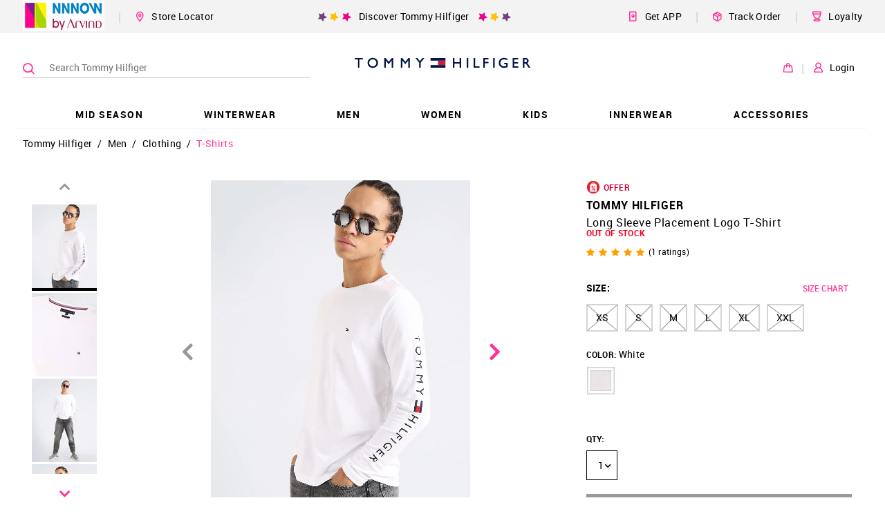

--- FILE ---
content_type: text/html; charset=utf-8
request_url: https://tommyhilfiger.nnnow.com/tommy-hilfiger-long-sleeve-placement-logo-t-shirt-C0DYF1VYNI9
body_size: 52551
content:
<!doctype html><html lang="en"><head><link rel="dns-prefetch preconnect" href="https://static.nnnow.com"/><link rel="dns-prefetch preconnect" href="https://static2.nnnow.com/"/><link rel="dns-prefetch preconnect" href="https://static.nnnow.com"/><link rel="dns-prefetch preconnect" href="https://www.nnnow.com"/><link rel="dns-prefetch preconnect" href="https//www.googletagmanager.com"><link rel="dns-prefetch preconnect" href="https//www.google-analytics.com"><meta charset="utf-8"/><meta http-equiv="Content-Type" content="text/html; charset=UTF-8"/><meta name="viewport" content="width=device-width,initial-scale=1,maximum-scale=1,shrink-to-fit=no"/><meta name="theme-color" content="#f39"/><link preload rel="manifest" href="/manifest.json"/><link rel="shortcut icon" href="https://static.nnnow.com/client/assets/images/favicon.ico"/><link rel="preload" href="https://static.nnnow.com/fonts/roboto/Roboto-Regular-webfont.woff" as="font" type="font/woff" crossorigin/><link rel="preload" href="https://static.nnnow.com/fonts/roboto/Roboto-Medium-webfont.woff" as="font" type="font/woff" crossorigin/><link rel="preload" href="https://static.nnnow.com/fonts/roboto/Roboto-Bold-webfont.woff" as="font" type="font/woff" crossorigin/><link rel="preload" href="https://static.nnnow.com/fonts/icomoon/icomoon.woff?shfbafa" as="font" type="font/woff" crossorigin/> <title data-reactroot="">Buy Tommy Hilfiger Long Sleeve Placement Logo T-Shirt - NNNOW.com</title><meta name="keywords" content="Long Sleeve Placement Logo T-Shirt, Tommy Hilfiger Long Sleeve Placement Logo T-Shirt, Men Long Sleeve Placement Logo T-Shirt, Men’s Tommy Hilfiger Long Sleeve Placement Logo T-Shirt , Solid Long Sleeve Placement Logo T-Shirt, Casual Long Sleeve Placement Logo T-Shirt, Machine Wash Long Sleeve Placement Logo T-Shirt, Cotton Long Sleeve Placement Logo T-Shirt, Short sleeves Long Sleeve Placement Logo T-Shirt, Slim fit Long Sleeve Placement Logo T-Shirt, Knitted Long Sleeve Placement Logo T-Shirt, Regular Long Sleeve Placement Logo T-Shirt, T-Shirt Long Sleeve Placement Logo T-Shirt, Embroidered Long Sleeve Placement Logo T-Shirt, Crew neck Long Sleeve Placement Logo T-Shirt, Placement Long Sleeve Placement Logo T-Shirt" data-reactroot=""/><meta name="description" content="Long Sleeve Placement Logo T-Shirt - Shop Tommy Hilfiger Long Sleeve Placement Logo T-Shirt Online at Best Prices in India." data-reactroot=""/><meta name="apple-itunes-app" content="app-id=1142544717, app-argument=nnnow://url?url=https://tommyhilfiger.nnnow.com/tommy-hilfiger-long-sleeve-placement-logo-t-shirt-C0DYF1VYNI9" data-reactroot=""/><meta name="twitter:card" content="summary" data-reactroot=""/><meta name="twitter:title" content="Buy Tommy Hilfiger Long Sleeve Placement Logo T-Shirt - NNNOW.com" data-reactroot=""/><meta name="twitter:site" content="NNNNOW" data-reactroot=""/><meta name="twitter:description" content="Long Sleeve Placement Logo T-Shirt - Shop Tommy Hilfiger Long Sleeve Placement Logo T-Shirt Online at Best Prices in India." data-reactroot=""/><meta name="twitter:url" content="https://tommyhilfiger.nnnow.com/tommy-hilfiger-long-sleeve-placement-logo-t-shirt-C0DYF1VYNI9" data-reactroot=""/><meta name="twitter:image" content="https://static.nnnow.com/client/assets/images/nnnow-logo-200.png" data-reactroot=""/><meta property="fb:app_id" content="383470072074863" data-reactroot=""/><meta name="og_title" property="og:title" content="Buy Tommy Hilfiger Long Sleeve Placement Logo T-Shirt - NNNOW.com" data-reactroot=""/><meta name="og_site_name" property="og:site_name" content="NNNNOW" data-reactroot=""/><meta name="og_type" property="og:type" content="website" data-reactroot=""/><meta name="og_url" property="og:url" content="https://tommyhilfiger.nnnow.com/tommy-hilfiger-long-sleeve-placement-logo-t-shirt-C0DYF1VYNI9" data-reactroot=""/><meta name="og_locale" property="og:locale" content="en_US" data-reactroot=""/><meta name="og_description" property="og:description" content="Long Sleeve Placement Logo T-Shirt - Shop Tommy Hilfiger Long Sleeve Placement Logo T-Shirt Online at Best Prices in India." data-reactroot=""/><meta property="og:image" content="https://static.nnnow.com/client/assets/images/nnnow-logo-200.png" data-reactroot=""/><meta name="google-site-verification" content="JBWYYucvj4PnrGImaaidPF4vGYEGxgJocYwHNbE9_DY" data-reactroot=""/> <style> .nwc-hide-scrollbar{position:fixed;overflow-y:scroll}.nw-common-select .nwc-select-list-container::-webkit-scrollbar,.nwc-custom-scrollbar::-webkit-scrollbar{width:6px;height:6px}.nw-common-select .nwc-select-list-container::-webkit-scrollbar-track,.nwc-custom-scrollbar::-webkit-scrollbar-track{background:#e4e4e4}.nw-common-select .nwc-select-list-container::-webkit-scrollbar-thumb,.nwc-custom-scrollbar::-webkit-scrollbar-thumb{background:#a7a7a7}.nwc-hide{display:none!important}.nwc-hidden{visibility:hidden!important}.nwc-text-primary{color:#f39!important}@keyframes contentLoaderAnimation{0%{transform:translate(-100%)}to{transform:translate(100%)}}.nwc-ripple-container{position:relative;overflow:hidden}.nwc-ripple{position:absolute;top:0;left:0;display:inline-block;opacity:.7;transform:scale(0);border-radius:100%;will-change:transform}.nwc-ripple.nwc-ripple-light{background:#fff}.nwc-ripple.is-active{animation:rippleAnimation .65s linear}@keyframes rippleAnimation{to{opacity:0;transform:scale(2.5)}}.nwc-autocomplete{position:relative;display:inline-block}.nwc-autocomplete-list-container{position:absolute;top:100%;left:0;overflow:auto;margin:0;border:1px solid #d4d4d4;width:100%;max-height:200px;padding:5px 0;background:#fff}.nwc-btn{display:inline-block;border:2px solid #000;padding:6px;background:0 0;cursor:pointer;color:#000;outline:0}.nwc-btn[disabled]{border:2px solid #999!important;cursor:not-allowed;color:#999!important}.nwc-btn-primary-txt{border:0;color:#f39}.nwc-btn-primary-txt[disabled]{border:2px solid transparent!important;background:0 0!important;cursor:not-allowed;color:#999!important}.nwc-btn-primary{background:#f39;color:#fff;border-color:#f39}.nwc-btn-primary[disabled]{border:2px solid #999!important;background:#999!important;cursor:not-allowed;color:#fff!important}.nwc-btn-secondary{background:#fff;color:#000;border-color:#000}.nwc-btn-secondary[disabled]{border:2px solid #999!important;background:#fff!important;cursor:not-allowed;color:#999!important}.nwc-btn-xs{font-size:.77778rem}.nwc-btn-sm{font-size:.88889rem}.nwc-btn-xl{font-size:1.22222rem}.nwc-btn-xxl{font-size:1.33333rem}.nwc-grid-col{position:relative;width:100%;min-height:1px;padding-left:7.5px;padding-right:7.5px}.nwc-grid-col-xs{flex-grow:1;flex-basis:0;max-width:100%;-ms-flex-preferred-size:0;-ms-flex-positive:1}.nwc-grid-col-xs-1{flex:0 0 8.33333%;max-width:8.33333%}.nwc-grid-col-xs-2{flex:0 0 16.66667%;max-width:16.66667%}.nwc-grid-col-xs-3{flex:0 0 25%;max-width:25%}.nwc-grid-col-xs-4{flex:0 0 33.33333%;max-width:33.33333%}.nwc-grid-col-xs-5{flex:0 0 41.66667%;max-width:41.66667%}.nwc-grid-col-xs-6{flex:0 0 50%;max-width:50%}.nwc-grid-col-xs-7{flex:0 0 58.33333%;max-width:58.33333%}.nwc-grid-col-xs-8{flex:0 0 66.66667%;max-width:66.66667%}.nwc-grid-col-xs-9{flex:0 0 75%;max-width:75%}.nwc-grid-col-xs-10{flex:0 0 83.33333%;max-width:83.33333%}.nwc-grid-col-xs-11{flex:0 0 91.66667%;max-width:91.66667%}.nwc-grid-col-xs-12{flex:0 0 100%;max-width:100%}@media screen and (min-width:769px){.nwc-grid-col-sm{flex-grow:1;flex-basis:0;max-width:100%;-ms-flex-preferred-size:0;-ms-flex-positive:1}}@media screen and (min-width:769px){.nwc-grid-col-sm-1{flex:0 0 8.33333%;max-width:8.33333%}}@media screen and (min-width:769px){.nwc-grid-col-sm-2{flex:0 0 16.66667%;max-width:16.66667%}}@media screen and (min-width:769px){.nwc-grid-col-sm-3{flex:0 0 25%;max-width:25%}}@media screen and (min-width:769px){.nwc-grid-col-sm-4{flex:0 0 33.33333%;max-width:33.33333%}}@media screen and (min-width:769px){.nwc-grid-col-sm-5{flex:0 0 41.66667%;max-width:41.66667%}}@media screen and (min-width:769px){.nwc-grid-col-sm-6{flex:0 0 50%;max-width:50%}}@media screen and (min-width:769px){.nwc-grid-col-sm-7{flex:0 0 58.33333%;max-width:58.33333%}}@media screen and (min-width:769px){.nwc-grid-col-sm-8{flex:0 0 66.66667%;max-width:66.66667%}}@media screen and (min-width:769px){.nwc-grid-col-sm-9{flex:0 0 75%;max-width:75%}}@media screen and (min-width:769px){.nwc-grid-col-sm-10{flex:0 0 83.33333%;max-width:83.33333%}}@media screen and (min-width:769px){.nwc-grid-col-sm-11{flex:0 0 91.66667%;max-width:91.66667%}}@media screen and (min-width:769px){.nwc-grid-col-sm-12{flex:0 0 100%;max-width:100%}}@media screen and (min-width:993px){.nwc-grid-col-md{flex-grow:1;flex-basis:0;max-width:100%;-ms-flex-preferred-size:0;-ms-flex-positive:1}}@media screen and (min-width:993px){.nwc-grid-col-md-1{flex:0 0 8.33333%;max-width:8.33333%}}@media screen and (min-width:993px){.nwc-grid-col-md-2{flex:0 0 16.66667%;max-width:16.66667%}}@media screen and (min-width:993px){.nwc-grid-col-md-3{flex:0 0 25%;max-width:25%}}@media screen and (min-width:993px){.nwc-grid-col-md-4{flex:0 0 33.33333%;max-width:33.33333%}}@media screen and (min-width:993px){.nwc-grid-col-md-5{flex:0 0 41.66667%;max-width:41.66667%}}@media screen and (min-width:993px){.nwc-grid-col-md-6{flex:0 0 50%;max-width:50%}}@media screen and (min-width:993px){.nwc-grid-col-md-7{flex:0 0 58.33333%;max-width:58.33333%}}@media screen and (min-width:993px){.nwc-grid-col-md-8{flex:0 0 66.66667%;max-width:66.66667%}}@media screen and (min-width:993px){.nwc-grid-col-md-9{flex:0 0 75%;max-width:75%}}@media screen and (min-width:993px){.nwc-grid-col-md-10{flex:0 0 83.33333%;max-width:83.33333%}}@media screen and (min-width:993px){.nwc-grid-col-md-11{flex:0 0 91.66667%;max-width:91.66667%}}@media screen and (min-width:993px){.nwc-grid-col-md-12{flex:0 0 100%;max-width:100%}}.nwc-grid-container{margin-left:auto;margin-right:auto;width:100%;padding-left:15px;padding-right:15px}.nwc-grid-row{flex-wrap:wrap;display:flex;margin-left:-7.5px;margin-right:-7.5px}.nwc-img{contain:style layout}.nwc-inp-container{position:relative;display:inline-flex;cursor:pointer}.nwc-inp{border:2px solid #d4d4d4;padding:6px;outline:0}.nwc-inp[disabled]{cursor:not-allowed}.nwc-inp-primary-txt{border:0;color:#f39}.nwc-inp-primary{border-color:#f39}.nwc-inp-secondary{border-color:#0182cb}.nwc-inp-dash{border-width:0 0 2px}input::-webkit-inner-spin-button,input::-webkit-outer-spin-button{-webkit-appearance:none;margin:0}input[type=number]{-moz-appearance:textfield}.nwc-inp-xs{min-width:.77778rem;min-height:.77778rem;font-size:.77778rem}.nwc-inp-sm{min-width:.88889rem;min-height:.88889rem;font-size:.88889rem}.nwc-inp-xl{min-width:1.22222rem;min-height:1.22222rem;font-size:1.22222rem}.nwc-inp-xxl{min-width:1.33333rem;min-height:1.33333rem;font-size:1.33333rem}.nwc-inp-hide{position:absolute;top:0;left:0;transform:scale(0);border:0;min-width:1px;max-width:1px;min-height:1px;max-height:1px;background:0 0;color:transparent;outline:0;caret-color:transparent}.nwc-select-container{position:relative;display:inline-block;border:1px solid #d4d4d4}.nwc-select-container.is-disabled{border:1px solid #999!important;color:#999!important}.nwc-select{display:inline-block;width:100%;height:100%;padding:6px;cursor:pointer;-webkit-user-select:none;user-select:none}.nwc-select.is-disabled{cursor:not-allowed}.nwc-select-arrowbottom{position:absolute;top:0;bottom:0;right:0;justify-content:center;align-items:center;display:flex;width:25px}.nwc-select-primary{background:#fff;color:#f39;border-color:#f39}.nwc-select-secondary{background:#fff}.nwc-select-list-container{position:absolute;top:100%;left:0;overflow:auto;margin:0;border:1px solid #d4d4d4;width:100%;max-height:200px;padding:5px 0;background:#fff}.nwc-select-xs{font-size:.77778rem}.nwc-select-sm{font-size:.88889rem}.nwc-select-xl{font-size:1.22222rem}.nwc-select-xxl{font-size:1.33333rem}.nwc-loader{justify-content:center;align-items:center;display:inline-flex;transform:translateZ(0);animation:loaderAnimation 1s linear 0s infinite;width:50px;height:50px}.nwc-loader-circle{stroke:#f39}@keyframes loaderAnimation{0%{transform:rotate(0)}to{transform:rotate(1turn)}}@font-face{font-family:Roboto;font-weight:400;font-style:normal;src:url(https://static.nnnow.com/fonts/roboto/Roboto-Regular-webfont.eot);src:url(https://static.nnnow.com/fonts/roboto/Roboto-Regular-webfont.eot#iefix) format("embedded-opentype"),url(https://static.nnnow.com/fonts/roboto/Roboto-Regular-webfont.woff) format("woff"),url(https://static.nnnow.com/fonts/roboto/Roboto-Regular.ttf) format("truetype");font-display:swap}@font-face{font-family:Roboto;font-weight:600;font-style:normal;src:url(https://static.nnnow.com/fonts/roboto/Roboto-Medium-webfont.eot);src:url(https://static.nnnow.com/fonts/roboto/Roboto-Medium-webfont.eot#iefix) format("embedded-opentype"),url(https://static.nnnow.com/fonts/roboto/Roboto-Medium-webfont.woff) format("woff"),url(https://static.nnnow.com/fonts/roboto/Roboto-Medium.ttf) format("truetype");font-display:swap}@font-face{font-family:RobotoBold;font-weight:700;font-style:normal;src:url(https://static.nnnow.com/fonts/roboto/Roboto-Bold-webfont.eot);src:url(https://static.nnnow.com/fonts/roboto/Roboto-Bold-webfont.eot#iefix) format("embedded-opentype"),url(https://static.nnnow.com/fonts/roboto/Roboto-Bold-webfont.woff) format("woff"),url(https://static.nnnow.com/fonts/roboto/Roboto-Bold.ttf) format("truetype");font-display:swap}@font-face{font-family:icomoon;font-weight:400;font-style:normal;src:url(https://static.nnnow.com/fonts/icomoon/icomoon.eot?shfbafa=);src:url(https://static.nnnow.com/fonts/icomoon/icomoon.eot?shfbafa=#iefix) format("embedded-opentype"),url(https://static.nnnow.com/fonts/icomoon/icomoon.woff?shfbafa=) format("woff"),url(https://static.nnnow.com/fonts/icomoon/icomoon.ttf?shfbafa=) format("truetype"),url(https://static.nnnow.com/fonts/icomoon/icomoon.svg?shfbafa=#icomoon) format("svg");font-display:swap}i{font-family:icomoon}i{font-family:icomoon!important;speak:none;font-style:normal;font-weight:400;font-feature-settings:normal;font-variant:normal;text-transform:none;line-height:1;-webkit-font-smoothing:antialiased;-moz-osx-font-smoothing:grayscale}.icomoon-return:before{content:"";color:#4d4948}.icomoon-sephora_arrow_right:before{content:""}.icomoon-sephora_arrow_left:before{content:""}.icomoon-loyalty_main:before{content:""}.icomoon-delivery-web:before{content:""}.icomoon-get-app:before{content:""}.icomoon-heart-o:before{content:""}.icomoon-person1:before{content:""}.icomoon-bag1:before{content:""}.icomoon-search3:before{content:""}.icomoon-marker3:before{content:""}.icomoon-arrow_right1:before{content:""}.icomoon-person:before{content:""}.icomoon-marker:before{content:""}.icomoon-bag:before{content:""}.icomoon-nnnow_logo:before{content:""}.icomoon-copy:before{content:""}.icomoon-marker2:before{content:""}.icomoon-search2:before{content:""}.icomoon-heart2:before{content:""}.icomoon-circle-right:before{content:""}.icomoon-circle-left:before{content:""}.icomoon-share:before{content:""}.icomoon-facebook:before{content:""}.icomoon-whatsapp:before{content:""}.icomoon-twitter:before{content:""}.icomoon-arrow_left:before{content:""}.icomoon-arrow_right:before{content:""}.icomoon-arrow_top:before{content:""}.icomoon-arrow_bottom:before{content:""}.icomoon-search:before{content:""}.icomoon-heart:before{content:""}.icomoon-star:before{content:""}.icomoon-check:before{content:""}.icomoon-list:before{content:""}.icomoon-rotate-left:before{content:""}.icomoon-inr:before{content:""}.icomoon-mobile:before{content:""}.icomoon-play2:before{content:""}*,:after,:before{box-sizing:border-box}body,html{width:100%;min-height:100%;height:100vh;font-size:18px;font-family:Roboto,sans-serif;letter-spacing:.3px;-webkit-font-smoothing:antialiased;-moz-osx-font-smoothing:grayscale;-webkit-overflow-scrolling:touch}body{overflow-y:scroll!important}button,input,select{font-family:Roboto,sans-serif}h1{letter-spacing:.7px}@media screen and (max-width:768px){.nw-desktop-only{display:none!important}}@media screen and (max-width:821px){.nw-desktop-only1{display:none!important}}@media screen and (max-width:1181px){.nw-desktop-only2{display:none!important}}@media screen and (min-width:769px){.nw-mobile-only{display:none!important}}.nw-app-body{position:relative;min-height:calc(100vh - 145px)}a{outline:0}@media screen and (max-width:768px){.nwc-mobile-bottom-sticky{position:fixed;z-index:3;bottom:0;left:0;width:100%}}.nw-docshare-listitem{justify-content:center;align-items:center;display:flex}.nw-common-select{z-index:1}.nw-common-select.is-active{z-index:3}.nw-common-select .nwc-select{padding:8px 10px;font-size:.77778rem}.nw-common-select .nwc-select-arrowbottom{font-weight:600;color:#000}.nwc-select-secondary{color:#000;border-color:#000}.nwc-hide-scrollbar{overscroll-behavior:none}.nw-sub-navtreeholder{display:block}.nwc-anchortag{text-decoration:none}.nw-navlist-ul{padding:0;list-style:none}.nw-navlist-ul.nw-nnnow-header{background:rgba(0,0,0,.4);color:#fff}.nw-navlist-ul.nw-brand-header{background:#fff;color:#000}.nw-header{width:100%;background:#fff;will-change:transform}.nw-login-hover-dropdown{padding-top:52px!important}@keyframes headerAnimation{0%{transform:translateY(-130px)}to{transform:translateY(0)}}.nw-navtree-holder{padding-top:1px}.nw-navtree-image{max-height:250px}.nw-sub-navtreeholder{position:absolute;z-index:2;top:100%;left:0;justify-content:center;display:none;overflow:auto;margin:0 auto;box-shadow:0 25px 60px -43px rgba(0,0,0,.5);width:100%;min-height:130px;max-height:calc(100vh - 131px);padding-top:1px;background-color:#fff}.nw-sub-navtreeholder.is-active{display:flex}.nw-navtree-list{display:inline-block;margin:0;padding:0;font-size:.66667rem;list-style:none}.nw-navtree-level2{width:100%;padding:30px 12px;background:#fff}.nw-navtree-link{display:block;color:#000;text-decoration:none}.nw-navtree-link:hover{color:#f39}.nw-navtree-link-level2{font-weight:600;color:#0182cb}.nw-navtree-items2{display:inline-block;margin-bottom:20px;min-width:140px;padding:0 50px;line-height:20px;vertical-align:top}.nw-login-hover{position:absolute;z-index:12;top:0;right:50px;display:none;padding-top:40px;font-size:.61111rem;font-weight:600;line-height:2;text-align:right}.nw-login-name{align-items:center;display:inline-flex;margin-top:2px;padding:2px;cursor:pointer;font-size:.61111rem;font-weight:600;color:#000}.nw-login-name .nw-arrow-top{display:none;margin:0 0 0 5px}.nw-login-name .nw-arrow-bottom{display:block;margin:0 0 0 5px}.nw-login-name:hover .nw-arrow-top,.nw-login-name:hover .nw-login-hover{display:block}.nw-login-name:hover .nw-arrow-bottom{display:none}.nw-login-order{padding-right:12px;font-size:.88889rem;color:#abc72c}.nw-header{position:relative;z-index:99}.nw-header-linksbtns{margin-left:20px;padding:10px 0;cursor:pointer;font-size:.77778rem;white-space:nowrap}.nw-header-seperator{margin-left:20px;color:#d6d6d6}.nw-brandheader-topbarrow{justify-content:center;align-items:center;margin-left:-15px;margin-right:-15px;min-height:45px}.nw-brandheader-topbarcol{max-width:1230px}.nw-brandheader-topbarcols{flex-wrap:nowrap}.nw-brandheader-topbarpromo{justify-content:center;flex-grow:2;display:flex}.nw-brandheader-topbarleftlinks{flex-wrap:nowrap;justify-content:flex-start;align-items:center;display:flex}.nw-brandheader-topbarrightlinks{flex-wrap:nowrap;justify-content:flex-end;align-items:center;display:flex}.nw-brandheader-mainbarrow{position:relative;z-index:3;justify-content:center}.nw-brandheader-mainbarcol{position:absolute;top:0;left:50%;transform:translateX(-50%);max-width:1230px;width:100%;height:100%}.nw-brandheader-navigationrow{justify-content:center;margin-top:-5px}.nw-brandheader-navigationcol{max-width:1230px}.nw-brandheader-searchbarcol{align-items:center;display:flex;min-width:35%;max-width:424px}.nw-brandheader-logocol{justify-content:center;align-items:center;flex-grow:12;display:flex;height:100px}.nw-brandheader-logo{position:relative;z-index:1;height:100%}.nw-brandheader-logo .nw-logo-img{max-height:100%}.nw-brandheader-maibarrowcols{flex-wrap:nowrap;height:100%}.nw-brandheader-buttonscol{align-items:center;display:flex}@keyframes fixedHeaderShow{0%{transform:translateY(-100%)}to{transform:translateY(0)}}.nw-brandheader-topbarrow{background:#f3f3f3}.nw-brandheader-navigationcol{box-shadow:inset 0 -1px 0 0 #f3f3f3}.nw-breadcrumblist-section{position:relative;z-index:2;padding:5px 15px}.nw-breadcrumblist-list{margin:0 auto;max-width:1230px;padding:0;font-size:.66667rem;list-style:none}@media screen and (min-width:769px){.nw-breadcrumblist-list{font-size:.77778rem}}.nw-breadcrumblist-item{display:inline-block}.nw-breadcrumb-link,.nw-breadcrumb-listitem{margin:0;font-size:.77778rem;font-weight:100}.nw-breadcrumb-link{display:inline-block;padding:8px;color:#000;text-decoration:none}.nw-breadcrumb-link.is-active{color:#f39}@media screen and (max-width:768px){.nw-breadcrumb-link{padding:6px 6px 0}}.nw-store-list{margin:0;width:100%;padding:0;list-style:none}@media screen and (max-width:768px){.nw-store-list{max-height:400px}}.nwc-store{border-bottom:1px solid #e9e7e7;width:100%;padding:32px 0;font-size:.55556rem}.nwc-store:last-child{border:0}.nw-store-name{position:relative;font-size:.66667rem;font-weight:600}.nw-locator-image{position:absolute;bottom:-5px;left:0;width:100%}.nw-locator-image img{width:100%}.nw-store-loader{margin:auto;width:30px;height:30px;background:url(https://static.nnnow.com/client/assets/images/icon/loader.gif) no-repeat 50%;text-align:center;background-size:30px 30px}.nw-store-name{font-size:1rem;font-family:RobotoBold}.nw-store-image{width:40px;height:40px}.nw-login-input{margin:15px 0 5px;border:1px solid #000;width:100%;height:40px;padding:0 32px 0 10px;background:#fff;cursor:auto;font-size:.77778rem;color:#000;outline:0}.nw-form{margin:10px 0;width:100%;padding:0 15px}@media screen and (min-width:769px){.nw-form{padding:0 13px}}.nw-login-btn{position:relative;display:inline-block;margin:0 auto;width:100%;padding:10px 0;cursor:pointer;font-size:.88889rem;font-family:RobotoBold,sans-serif;text-transform:uppercase}.nw-login-link{float:right;margin:5px 0 25px;border:0;border-bottom:1px solid #191919;padding:3px 0;background:0 0;cursor:pointer;font-size:.77778rem;color:#191919;outline:0}.nw-login-container{padding:24px 10px}.nw-login-title{font-family:RobotoBold;text-align:center}.nw-login-title{margin:0;font-size:1.55556rem;font-weight:700;line-height:34px;text-transform:uppercase;color:#000}.nw-login-sub-title{margin:0;font-size:.77778rem}.nw-login-error{display:block;margin:4px 0;font-size:.66667rem;color:#ea0020}.nw-login-loader{position:absolute;top:0;right:0;padding:6px 10px}.nw-login-loader img{width:25px}.nw-login2-sub{justify-content:space-between;display:flex;margin-top:20px}.nw-login2-error{margin-top:4px}.nw-search{position:relative;z-index:2;left:0;right:0;height:100%}.nw-search-container{height:100vh;background:#fff}.nw-search-input{width:100%;padding:20px 10px;font-weight:700;letter-spacing:.04rem}.nwc-search-inp-container{display:flex;width:100%}@media screen and (min-width:769px){.nw-search{position:absolute}.nw-search-container{height:auto}.nw-search-input{margin:0 auto;max-width:1200px;padding:30px 0}}.nw-search-icons{z-index:1}@media screen and (min-width:769px){.nw-search-icons{position:relative;z-index:1}}.nw-search-icon{justify-content:space-around;display:flex}@media screen and (min-width:769px){.nw-search-icon{justify-content:flex-start}}.nw-color-circle{position:absolute;margin:0;border:1px solid #d4d4d4;border-radius:15px;width:25px;height:25px;cursor:pointer}.nw-color-circle.is-selected{border:1px solid #f39}.nw-search-items-color{flex-wrap:wrap;display:flex;padding:15px 15px 5px}.nw-color-circle-text{position:absolute;margin-top:6px;margin-left:40px;font-size:.66667rem;text-transform:uppercase}.nw-color-circle-text.is-selected{color:#f39}@media screen and (min-width:769px){.nw-color-circle-text{display:none}}.nw-pdp-offer{flex-direction:column;justify-content:space-around;display:flex;margin:0 10px 0 0;border:1px solid #f1f2f3;min-width:260px;min-height:76px;padding:10px;font-size:12px}.nw-offer-validon{position:relative;color:#676767}@media screen and (max-width:992px){.nw-pdp-colorblockdesktoponly{display:none}}@media screen and (min-width:993px){.nw-pdp-colorblockmobileonly{display:none}}.nw-priceblock-amt{font-size:inherit;font-family:RobotoBold;color:#000;white-space:nowrap}.nw-priceblock-discount{font-size:inherit;font-family:RobotoBold;color:#000;display:inline-block;padding-left:5px;color:#ea0020}.nw-price-terms{position:relative;display:inline-block}.nw-price-terms:hover .nw-price-hover{z-index:2;display:block}.nw-price-terms:hover:before{content:" ";position:absolute;top:100%;left:0;right:0;display:block;transform:rotate(45deg);margin:5px auto;width:15px;height:15px;background:#000}.nw-price-tc{margin-left:7px;cursor:pointer;font-weight:600;color:#3096b4}.nw-price-hover{position:absolute;left:-35px;display:none;margin-top:10px;border-radius:3px;width:105px;padding:7px;background:#000;font-size:.66667rem;font-weight:600;line-height:1.5;color:#fff}.nw-priceblock-container{position:relative}.nw-product-brandtitle{margin:0;font-size:0}.nw-product-name{margin-bottom:10px}@media screen and (max-width:768px){.nw-product-name{margin-bottom:8px}}.nw-product-title{font-size:.88889rem;color:#000;text-transform:capitalize}.nw-product-titletxt{display:block;font-weight:300}@media screen and (max-width:768px){.nw-product-titletxt{margin-bottom:0}}.nw-product-brandtxt-anchor{display:inline-block;margin-bottom:7px;text-decoration:none}.nw-product-brandtxt{font-size:.88889rem;font-family:RobotoBold;text-transform:uppercase;color:#000}@media screen and (max-width:768px){.nw-pdp-container .nw-product-brandtxt{color:#999}}.nw-product-stock{display:block;margin-bottom:10px;font-size:.66667rem;font-family:RobotoBold;color:#ea0020}@media screen and (max-width:768px){.nw-product-stock{padding-top:10px}}.nw-product-price{display:flex;margin-bottom:40px;font-size:.88889rem}@media screen and (max-width:768px){.nw-pdppage-right-panel .nw-product-price{margin-bottom:16px}}@media screen and (max-width:769px){.nw-color-block{margin-bottom:24px}}.nw-sizeblock-container{position:relative;margin-bottom:15px}.nw-sizeblock-label{justify-content:space-between;display:flex;margin-bottom:10px;font-size:.66667rem;font-family:RobotoBold}@media screen and (max-width:992px){.nw-sizeblock-label{margin-bottom:4px}}.nw-sizeblock-title{display:inline-block;padding:5px 0;font-size:.77778rem;text-transform:uppercase}.nw-sizechart-button{padding:5px}.nw-sizechart-button,.nw-sizechart-modalbutton{border:0;font-weight:600;color:#f39;text-decoration:none}.nw-sizechart-modalbutton{padding:0 0 0 5px;font-size:.77778rem}.nw-sizeblock-list{height:auto}.nw-size-name{font-family:Roboto;font-weight:600}.nw-pdp-sizeprompttext2{display:none}.nw-size-chip{position:relative;display:inline-block;margin:0 10px 10px 0;border:2px solid #d4d4d4;min-width:40px;height:40px;padding:0 12px;background-color:#fff;cursor:pointer;font-size:.77778rem}.nw-size-chip.selected{border:2px solid #000;color:#000}.nw-size-chip:hover .nw-sizeblock-buttonhover{display:block}@media screen and (min-width:769px){.nw-size-chip:hover{border:2px solid #000;color:#000}}.nw-size-chip[disabled]{border:2px solid #d4d4d4!important;background:linear-gradient(to top left,transparent 0,transparent calc(50% - 1px),#999 50%,transparent calc(50% + 1px),transparent),linear-gradient(to top right,transparent 0,transparent calc(50% - 1px),#999 50%,transparent calc(50% + 1px),transparent)!important;color:#000!important}.nw-sizeblock-buttonhover{position:absolute;bottom:calc(100% + 15px);left:50%;display:none;transform:translateX(-50%);padding:15px;background:#98d6d2}.nw-sizeblock-buttonhoverwrapper{position:relative;font-size:.66667rem;line-height:18px;text-align:left;letter-spacing:.8px;white-space:nowrap}.nw-sizeblock-buttonhoverwrapper:before{content:" ";position:absolute;top:calc(100% + 12px);left:50%;transform:rotate(45deg) translateX(-50%);width:15px;height:15px;background:#98d6d2}.nw-sizeblock-hoverlabel{font-family:RobotoBold}.nw-sizeblock-unitmsg{font-size:.66667rem}.nw-promo-id{border:2px dashed #cfcccc;padding:5px 7px;background:#fff}.nw-promo-id,.nw-promo-tc{cursor:pointer;font-weight:600}.nw-promo-tc{margin-left:7px;font-size:.66667rem;color:#656565;-webkit-user-select:none;user-select:none}.nw-promo-hover{position:absolute;z-index:1;left:-40px;display:none;margin-top:10px;border-radius:3px;width:105px;padding:7px;background:#000;font-size:.66667rem;font-weight:600;line-height:1.5;color:#fff}.nw-promo-terms{position:relative;display:inline-block}.nw-promo-terms:hover .nw-promo-hover{display:block}.nw-promo-terms:hover:before{content:" ";position:absolute;top:100%;left:0;right:0;display:block;transform:rotate(45deg);margin:5px auto;width:15px;height:15px;background:#000}.nw-pdp-promoblockv1{display:none}@media screen and (min-width:769px){.nw-pdp-promoblockv1{display:block;margin-top:15px}.nw-promo-offer:hover .nw-promo-hover{left:-20px;display:block}.nw-promo-offer:hover:before{content:" ";position:absolute;top:100%;left:0;right:0;display:block;transform:rotate(45deg);margin:5px auto;width:15px;height:15px;background:#000}}.nw-color-item{position:relative;display:inline-block;transform:translateZ(0);margin-bottom:8px;margin-right:8px;width:40px;height:40px;background-repeat:no-repeat;background-position:50%;background-size:contain;vertical-align:middle;outline:0}.nw-color-item:before{content:" ";position:absolute;z-index:1;top:0;bottom:0;left:0;right:0;display:inline-block;margin:auto;box-shadow:inset 0 0 2px 0 rgba(0,0,0,.35);border:3px solid #fff;width:41px;height:41px}.nw-color-item:after{content:" ";position:absolute;top:0;left:0;width:100%;height:100%}.nw-color-item.selected:before,.nw-color-item:hover:before{transform:scale(.941);width:38px;height:38px}.nw-color-item.selected:after,.nw-color-item:hover:after{box-shadow:inset 0 0 2px 0 rgba(0,0,0,.35)}.nw-pdp-right-panel .nw-product-ratingcontainer-rightpanel{display:flex;padding-bottom:15px}@media screen and (max-width:992px){.nw-pdp-right-panel .nw-product-titletxt{display:inline;padding-left:5px;font-size:.66667rem;font-weight:600}.nw-pdp-right-panel .nw-producttags-container{position:absolute;z-index:999;top:-40px}.nw-pdp-right-panel .nw-product-name{padding-right:22px}.nw-pdp-right-panel .nw-pincode-btns{margin-bottom:10px}}.nw-rating-text{align-items:center;display:flex;font-size:.66667rem;color:#000}.nw-promo-block{position:relative;display:flex;margin-bottom:2px}.nw-promo-title{border:0;padding:0;font-size:.66667rem}.nw-promo-list{display:inline-block}.nw-promo-item{margin-bottom:15px;font-size:.66667rem;line-height:22px}.nw-promo-name{padding-right:10px}.nw-promo-codebtn{border:0;padding:5px 7px;background:#fff;cursor:pointer;font-family:RobotoBold;color:#f39}.nw-promo-offer{position:relative;display:inline-block}.nw-pdp-offer-itemv2 .nw-promo-tc{margin-left:0;font-size:.55556rem;color:#f39}.nw-pdp-offer-itemv2 .nw-promo-terms{position:absolute;top:0;right:0;display:inline-block}.nw-pdp-offer-itemv2 .nw-promo-terms:hover .nw-promo-hover{position:absolute;z-index:1;left:92px;display:block;margin-top:-22px;border-radius:3px;width:105px;padding:7px;font-weight:600;line-height:1.5;color:#fff}.nw-pdp-offer-itemv2 .nw-promo-terms:hover:before{content:" ";position:absolute;top:-6px;left:85px;display:block;transform:rotate(45deg);margin:5px auto;width:15px;height:15px}.nw-pdp-promolabel{font-size:.77778rem;font-family:RobotoBold;line-height:2.3}.nw-promo-list{margin:0;width:76%;padding:0 0 0 10px;font-size:.66667rem;font-weight:600;text-transform:uppercase}.nw-promo-item{list-style:none}.nw-other-eligible-cta{border:0;padding:0;color:#f39;text-decoration:none}.nw-pdp-promoblockv2{display:block;margin-left:-16px;margin-right:-16px;border-bottom:1px solid #e2e6ea;padding:0 16px 8px}@media screen and (min-width:769px){.nw-pdp-promoblockv2{display:none}.nw-promo-offer:hover .nw-promo-hover{left:-20px;display:block}.nw-promo-offer:hover:before{content:" ";position:absolute;top:100%;left:0;right:0;display:block;transform:rotate(45deg);margin:5px auto;width:15px;height:15px;background:#000}}.nw-pdp-offer-item{flex-direction:column;justify-content:space-around;display:flex;margin:0 10px 0 0;border:1px solid #f1f2f3;min-width:260px;min-height:50px;padding:10px;font-size:12px}.nw-offer-code{padding-top:5px;color:#f39}.nw-offer-code,.nw-offer-content{font-family:RobotoBold}.nw-offer-amount{width:166px;color:#656565}.nw-pdp-promosubcontainer{flex-direction:row;display:flex;overflow:scroll;min-width:300px}.nw-pdp-store-name{margin-bottom:8px;font-size:14px;font-family:RobotoBold;color:#676767}.nw-productrightpanel-quantity{margin-bottom:20px;padding-top:10px;font-size:.66667rem}.nw-productrightpanel-qtytext{margin-bottom:10px;font-family:RobotoBold}.nw-productrightpanel-dropdown{width:45px}.nw-productrightpanel-dropdown .nwc-select{line-height:13px}@media screen and (max-width:992px){.nw-pdp .nw-sizechart-button{font-size:.77778rem}.nw-pdp .nw-size-chip{border:1px solid #d4d4d4;border-radius:2px;font-size:.66667rem;font-family:RobotoBold}.nw-pdp .nw-size-chip.selected{border:1px solid #f39;background:rgba(240,0,144,.129412);color:#f39}.nw-pdp .nw-size-chip[disabled]{border:1px solid #d4d4d4!important;background:#fff!important;color:#d4d4d4!important}.nw-pdp .nw-sizeblock-list{padding:0 16px 10px}.nw-pdp .nw-sizeblock-list.is-active{display:block}.nw-pdp .nw-sizeblock-title{padding:5px 16px;text-transform:capitalize;color:#f39}.nw-pdp .nw-sizeblock-container{margin-left:-16px;margin-right:-16px;border-top:1px solid #e2e6ea;border-bottom:1px solid #e2e6ea;padding-top:10px}}.nw-color-block{margin-bottom:40px;width:100%;max-height:145px;overflow-y:auto}@media screen and (max-width:768px){.nw-color-block{margin-bottom:24px}}.nw-color-title{margin-bottom:10px;font-size:.66667rem;font-family:RobotoBold}.nw-color-name{font-size:.77778rem;font-family:Roboto}.nw-color-list{position:relative;width:100%}.nw-color-chips{padding:0 1px}.nw-color-border{margin-top:12px;border-bottom:1px solid #e8e8e8;width:100%}.nw-pdp-colorblockmobileonly .nw-color-item{border-radius:26px}.nw-pdp-colorblockmobileonly .nw-color-item:before{content:" ";border-radius:20px;width:42px;height:42px}.nw-pdp-colorblockmobileonly .nw-color-item:after{content:" ";position:absolute;top:0;left:0;width:0;height:0}.nw-pdp-colorblockmobileonly .nw-color-item.selected:before,.nw-pdp-colorblockmobileonly .nw-color-item:hover:before{transform:scale(.941);margin-top:-1px;margin-left:-2px;border:3px solid #f39;width:43px;height:42px}.nw-pdp-colorblockmobileonly .nw-pdp-colorblockopendropdowncontainer{display:none}.nw-pdp-colorblockmobileonly .nw-color-title{position:relative}@media screen and (max-width:992px){.nw-pdp-colorblockmobileonly .nw-color-titledesktoponly{display:none}.nw-pdp-colorblockmobileonly .nw-pdp-colorblockopendropdowncontainer{display:block}.nw-pdp-colorblockmobileonly .nw-color-name{display:none;color:#999}.nw-pdp-colorblockmobileonly .nw-color-name.is-active{display:inline-block}.nw-pdp-colorblockmobileonly .nw-color-block{display:none}.nw-pdp-colorblockmobileonly .nw-color-block.is-active{display:block}.nw-pdp-colorblockmobileonly .nw-color-blockcontainer{margin-left:-16px;margin-right:-16px;border-bottom:1px solid #e2e6ea}.nw-pdp-colorblockmobileonly .nw-color-titlemobileonly{padding:5px 0 5px 14px;color:#f39}.nw-pdp-colorblockmobileonly .nw-color-chips{padding:0 20px}.nw-pdp-colorblockmobileonly .nw-color-block{margin-bottom:10px}.nw-pdp-colorblockmobileonly .nw-color-title{margin-bottom:14px}}@media screen and (min-width:993px){.nw-pdp-colorblockmobileonly .nw-color-titlemobileonly{display:none}}.nw-pdp-colorblockmobileonly .nw-pdp-colorblockrightarrow{position:absolute;top:-8px;right:15px;transition:transform .2s;font-size:1.22222rem;will-change:transform}.nw-pdp-colorblockmobileonly .nw-pdp-colorblockrightarrow.is-active{transform:rotate(90deg)}.nw-pdp{max-width:1230px}.nw-pdp-left{z-index:1}@media screen and (max-width:768px){.nw-pdp-left .nw-maincarousel-dots{box-shadow:none;background:#f1f2f3;width:7px;height:7px}.nw-pdp-left .nw-maincarousel-dots.is-active{width:11px;height:11px}.nw-pdp-left .nw-maincarousel-dotswrapper{position:relative;z-index:1;margin-top:-36px;margin-bottom:10px;justify-content:center;display:flex;min-height:20px;align-items:center}.nw-pdp-left .nw-maincarousel-col{padding:0 4px 6px}.nw-pdp-left .nw-maincarouselbutton-next,.nw-pdp-left .nw-maincarouselbutton-prev{display:none}}.nw-pdp-img{width:100%}.nw-pdp-button{position:relative;display:none;margin-bottom:16px;cursor:pointer;font-size:.88889rem;font-family:RobotoBold;text-transform:uppercase}@media screen and (min-width:769px){.nw-pdp-button{display:block}}.nw-pdp-addtobag{position:relative;width:100%;padding:14px 0;font-family:RobotoBold}.nw-pdp-addtobag:disabled{border:1px solid #999!important;background:#999!important;color:#fff!important}.nw-pdppage-right-panel{padding:0 16px}@media screen and (min-width:993px){.nw-pdppage-right-panel{max-width:416px}}.nw-pdp-iconlist{margin-bottom:25px}.nw-pdp-iconlist{justify-content:center;align-items:center;display:flex}.nw-pdpdetails-icons{justify-content:center;display:flex;border:2px solid;border-radius:100%;width:47px;height:47px;padding:13px;cursor:pointer;font-size:1.11111rem}.nw-pdpdetails-iconstext{padding-top:10px;font-size:.55556rem;font-family:RobotoBold;text-transform:uppercase}.nw-pdp-image{position:relative;margin:auto;max-width:500px;width:100%}@media screen and (min-width:993px){.nw-pdp-image:hover{cursor:zoom-in}}@media (max-width:769px){.nw-pdp{padding:0}}.nw-pdp-vertical{position:relative;top:-20px;max-width:120px}@media screen and (max-width:768px){.nw-pdp-vertical{display:none!important}}.nw-pdp-addtobag-sticky{position:fixed;z-index:99;bottom:0;left:0;width:100%}@media screen and (min-width:769px){.nw-pdp-addtobag-sticky{display:none}}.nw-pdp-addtobag-mobile{border:0;width:100%;padding:15px 0;background:#f39;font-size:1.11111rem;font-family:RobotoBold;color:#fff}.nw-pdp-sizeprompttext{margin-bottom:10px;border-bottom:1px solid #e9e9e9;padding-bottom:11px;font-size:1rem;font-family:Roboto}@media screen and (min-width:769px){.nw-pdp-sizeprompttext{padding-bottom:13px;font-size:1.33333rem}}.nw-pdp-sizeprompttext2{padding-top:14px;font-size:.77778rem;font-weight:400}@media screen and (min-width:769px){.nw-pdp-sizeprompttext2{padding-top:15px}}@media screen and (min-width:769px){.nw-pdpdeatilsblock-favsharev2.nw-docshare-button{color:#2ba2e4}.nw-pdpdeatilsblock-favsharev2.nw-docshare-button,.nw-pdpdeatilsblock-favsharev2.nw-favnshare-docfavbutton{justify-content:center;display:flex;border:2px solid;border-radius:100%;width:47px;height:47px;padding:13px;cursor:pointer;font-size:1.11111rem}.nw-pdpdeatilsblock-favsharev2.nw-favnshare-docfavbutton{color:#f39}}.nw-pdpdeatilsblock-favsharev2.nw-docshare-button.is-relative{padding:10px}.nw-pdpdeatilsblock-favsharev2.nw-docshare-listitem{padding:7px}.nw-pdpdeatilsblock-favsharev2.nw-docshare-list.is-relative{top:6px;left:54px;height:auto}.nw-pdpdeatilsblock-favsharev2.nw-favnshare-docfavicon{font-size:1.11111rem;font-weight:600}@media screen and (max-width:992px){.nw-desktop-pdpshareblock,.nw-pdp-bannerslotdesktoponly,.nw-pdp-pincodeblockv1{display:none}.nw-pdp-row{margin:0 0 12px!important}.nw-pdp-container .nw-pdp-carouselcontainer{padding:4px 0 0}}.nw-pdp-pincode{position:relative;display:inline-block;width:100%}.nw-pincode-inputblock{margin-left:-7.5px;padding-left:0}.nw-pincode-title{margin:10px 0;font-size:.77778rem}.nw-pincode-input{border:0;width:100%;height:40px;padding:10px;background-color:#f3f3f3;font-size:.77778rem;font-weight:600;letter-spacing:2px;outline:0}.nw-pincode-btns{margin-bottom:20px}.nw-pincode-btn{position:relative;border:2px solid;width:100%;padding:10px 25px;background:#fff;font-size:.77778rem;font-family:RobotoBold}.nw-pincode-header{font-size:.66667rem;font-family:RobotoBold}.nw-pincode-check{float:left;font-size:.88889rem}.nw-pincode-name{margin:0 5px 0 10px}.nw-pincode-name{position:relative;top:-2px;font-size:.66667rem}.nw-store-header{margin:30px 0 10px;width:100%;background:#f2f2f2;font-weight:600;line-height:35px}.nw-store-title{padding-left:15px;line-height:40px}.nw-store-item{float:left;margin:10px 0;width:100%;min-height:125px;padding:0 30px;font-size:.77778rem;line-height:1.5}@media screen and (min-width:769px){.nw-store-item{width:50%}}.nw-store-item span{display:block}.nw-pincode-error{margin-top:10px;font-size:.66667rem;color:#ea0020}.nw-pincode-loader{position:absolute;top:0;left:calc(50% - 20px);width:35px;height:35px}.nw-thumbnail-icons{position:relative;display:block;padding:10px 0;font-size:1.55556rem;text-align:center;color:#f39}.nw-pdp-thumbnail{flex-direction:column;flex-wrap:nowrap;display:flex;overflow:hidden;height:100%}.nw-thumbnail-image{position:relative;margin:0 auto;cursor:pointer}.nw-pdp-vcarousel{margin-top:2px;height:390px}.nw-thumbnail-loader{margin:5px 0;height:120px}.nw-thumbnail-loader.is-color-0{background:#b5dce1}.nw-thumbnail-loader.is-color-1{background:#d7e0b1}.nw-thumbnail-loader.is-color-2{background:#f4e0e9}.nw-pdpthumbnailcarouselbutton{border:0;padding:0;font-size:25px;font-family:RobotoBold}.nw-maincarousel-col{position:relative;padding:0 70px}.nw-maincarousel-wrapper{width:100%;height:1px;padding-bottom:131%}.nw-maincarousel{overflow:hidden;width:100%;white-space:nowrap}.nw-maincarousel-placeholder{display:inline-block;width:100%;height:0;padding-bottom:131%;background:#98d6d2}.nw-maincarousel-placeholder.is-imgplaceholder{background:0 0}.nw-maincarousel-image{position:relative;display:inline-block;width:100%;font-size:0;vertical-align:top}.nw-maincarouselbutton{position:absolute;z-index:1;top:10%;border:0;width:70px;height:80%;font-size:40px}.nw-maincarouselbutton-prev{left:0}.nw-maincarouselbutton-next{right:0}.nw-maincarouselbutton-icon{font-weight:600}.nw-maincarousel-dotswrapper{text-align:center}.nw-maincarousel-dots{display:inline-block;margin:3px;box-shadow:0 0 3px 1px #fff;border-radius:50%;width:8px;height:8px;background:#797979}.nw-maincarousel-dots.is-active{background:#f39}.nw-maincarousel-zoompreview{position:absolute;z-index:2;top:0;left:100%;display:none;overflow:hidden;box-shadow:0 0 10px #999;border:1px solid #eee;width:400px;height:100%;background:#fff}@media screen and (min-width:993px){.nw-maincarousel-zoompreview.is-active{display:block}}@media only all and (max-width:768px) and (max-height:768px){.nw-pdp-left .nw-maincarousel-dotswrapper{margin-top:-100px}}@media only all and (max-width:768px) and (max-height:668px){.nw-pdp-left .nw-maincarousel-dotswrapper{margin-top:-126px}}@media only all and (max-width:360px) and (max-height:642px){.nw-pdp-left .nw-maincarousel-dotswrapper{margin-top:-134px}}@media only all and (max-width:328px) and (max-height:600px){.nw-pdp-left .nw-maincarousel-dotswrapper{margin-top:-156px}}.nw-pdpdetails-share{color:#2ba2e4}.nw-pdpdetails-fbshare{border:0;color:#3b5998}.nw-pdpdetails-twittershare{margin-left:7px;padding:6px;color:#00aced;text-decoration:none}.nw-pdpdetails-whatsappshare{margin-left:7px;padding:6px;color:#4fce5d;text-decoration:none}.nw-pdpbannerslot{margin-bottom:20px;width:100%}@media screen and (max-width:768px){.nw-pdpbannerslot{margin-bottom:10px}}.nw-pdp-pincodeblockv2 .nwc-btn[disabled]{border:0!important}.nw-ratingandreview-title{margin:0 0 48px;font-size:1.33333rem;font-family:RobotoBold;text-align:center;letter-spacing:2.4px}@media screen and (max-width:768px){.nw-ratingandreview-title{margin:32px 63px 36px 19px;width:90%;font-size:1.22222rem}}.nw-pdp-ratingcontainer{flex-wrap:wrap;justify-content:center;display:flex;margin-bottom:36px;border-bottom:1px solid #f1f3f4;padding-bottom:32px}@media screen and (max-width:768px){.nw-pdp-ratingcontainer{border-bottom:1px solid #f1f3f4;padding-bottom:32px}}.nw-ratings{margin-right:12px;font-size:1.77778rem}@media screen and (max-width:992px){.nw-ratings{font-size:1.44444rem}}.nw-pdp-customerreview{margin:10px 28px 8px 0;height:20px;font-size:.77778rem;font-family:RobotoBold;font-weight:900}@media screen and (max-width:992px){.nw-pdp-customerreview{margin-bottom:10px}}.nw-review-date{font-size:.77778rem;color:#999}@media screen and (max-width:769px){.nw-review-date{margin:12px 0}}.nw-review-text{display:contents;margin:24px 0 16px;max-width:600px;max-height:62px;font-size:.88889rem}.nw-review-image{margin-right:8px;width:80px;height:80px;cursor:pointer;object-fit:cover}@media screen and (min-width:769px){.nw-review-image{margin-right:16px;width:96px;height:96px}}.nw-customerreview-container{display:block;margin-bottom:15px;border-bottom:1px solid #f1f3f4;width:80%;padding-top:16px;padding-bottom:12px}@media screen and (max-width:769px){.nw-customerreview-container{margin-bottom:8px;width:100%}}.nw-rating-icon{margin-right:8px}.nw-pdp-ratingsubcontainer{width:auto}.nw-pdp-ratingcontainer .nw-rating-icon{margin-right:6px;padding:2px}.nw-ratingandreview-container{padding:0 16px}.nw-product-ratingcontainer div{display:inline}.nw-product-ratingcontainer{padding-bottom:12px}@media screen and (max-width:769px){.nw-product-ratingcontainer{padding-bottom:0}}.nw-rating-display-stars{margin-right:6px}.nw-review-storytext{overflow:hidden;font-size:.88889rem;line-height:1.25;letter-spacing:normal}.nw-review-customerreview{display:block;overflow:hidden;width:100%}@media screen and (max-width:769px){.nw-review-customerreview{margin-top:10px;width:100%}}.nw-pdp-ratingtextcontainerx{justify-content:center;align-items:center;display:flex}@media screen and (max-width:769px){.nw-pdp-ratingtextcontainerx{align-items:center;display:flex;margin-left:8px}}.nw-pdp-row{align-items:flex-start}.nw-ratings-text-pdp{justify-content:center;display:flex;margin-top:8px;font-size:.88889rem}@media screen and (max-width:992px){.nw-ratings-text-pdp{font-size:.88889rem}}@media screen and (max-width:769px){.nw-product-ratingcontainer-pdp{margin-right:16px;padding-bottom:0}}.nw-product-ratingcontainer-pdp .nw-rating-display-stars{margin-right:10px}@media screen and (max-width:769px){.nw-product-ratingcontainer-pdp .nw-rating-display-stars{margin-right:6px}}.nw-fill-review-container{padding:40px 8px}.nw-fill-review-container .nwc-btn[disabled]{background:#fff!important;color:#999!important}@media screen and (min-width:769px){.nw-fill-review-container{padding:40px 18px 16px}}.nw-pdp-ratingsubcontainer{position:relative}.nw-pdp-image-reviews{position:relative;margin:auto;max-width:500px;width:100%}.nw-review-thumbnail{align-items:center;display:flex;width:100%;height:100%}.nw-thumbnail-carousel-img{flex:0 0 35%;height:100%;padding:10px}.nw-thumbnail-carousel-container{display:flex;width:300px;height:100px;overflow-x:scroll}.nw-thumbnail-carousel-container::-webkit-scrollbar{width:5px;height:6px}.nw-thumbnail-carousel-container::-webkit-scrollbar-track{box-shadow:none}.nw-thumbnail-carousel-container::-webkit-scrollbar-thumb{background-color:#ccc}.nw-thumbnail-carousel-row{margin:20px 0}.hide-title-and-view-all-text{display:none}.nw-pdpcarouselicon{font-weight:600}.nw-title-border{flex-wrap:wrap;flex:0 0 auto;overflow:hidden;margin:0;border-right:2px solid;max-height:54px;padding-right:32px;font-size:1.33333rem;font-family:RobotoBold}@media screen and (max-width:350px){.nw-title-border{max-height:58px;padding-right:16px}}@media screen and (max-width:768px){.nw-title-border{border-right:0;max-width:100%;width:100%;max-height:58px;padding:0;font-size:1.55556rem}}.nw-docshare-button{border:0;padding:10px;font-size:18px;color:#f39}.nw-docshare-button.is-relative{padding:15px 10px}.nw-docshare-list{display:none}.nw-docshare-list.is-relative{position:fixed;z-index:1}.nw-docshare-list.is-active{display:flex}.nw-docshare-listitem{padding:15px;background:#fff}.nw-favnshare-fbshare{border:0;color:#3b5998}.nw-favnshare-twittershare{color:#00aced}.nw-favnshare-whatsappshare{color:#4fce5d}.nw-favnshare-docfavbutton{border:0;padding:15px 10px}.nw-favnshare-docfavbutton:disabled{border:0!important}.nw-favnshare-docfavicon{font-size:18px;color:#f39}.nw-favnshare-container.is-relative{flex-wrap:nowrap}.nw-favnshare-column{flex-direction:column;justify-content:center;align-items:center;display:flex}.nw-order-content{margin-top:32px}@media screen and (min-width:769px){.nw-order-content{margin-top:40px}}.nw-order-wrapper{margin-top:-32px}.nw-order-container{padding:0 7.5px}.nw-order-button{border:2px solid transparent;width:136px;height:40px;padding:12px;font-size:.66667rem;font-weight:900;text-align:center;text-transform:uppercase}@media screen and (max-width:768px){.nw-order-button{height:0;padding:15px 0;background:0 0;text-align:left;color:#f09}}.nw-promo-code{border:2px dashed #666;border-radius:6px;max-width:160px;padding:7px 16px 6px;font-size:.77778rem;font-family:RobotoBold;text-align:center;color:#666;word-break:break-word}.nw-order-rating-container{padding:28px 8px;text-align:center}.nw-order-rating-container .nwc-btn[disabled]{border:0!important}@media screen and (min-width:769px){.nw-order-rating-container{padding:40px}}.nw-order-rating-title{margin:4px 0 12px;font-size:.88889rem;font-family:Roboto;line-height:1.3;text-align:center;word-break:break-word}@keyframes slideBottomUp{0%{transform:translateY(100%)}to{transform:translate(0)}}.nw-tooltip-tc{margin-left:7px;cursor:pointer;color:#656565;-webkit-user-select:none;user-select:none}.nw-tooltip-hover,.nw-tooltip-tc{font-size:.66667rem;font-weight:600}.nw-tooltip-hover{position:absolute;z-index:1;left:-40px;display:none;margin-top:10px;border-radius:3px;width:105px;padding:7px;background:#000;line-height:1.5;color:#fff}.nw-tooltip-terms{position:relative;display:inline-block}.nw-tooltip-terms:before{content:" ";position:absolute;top:100%;left:0;right:0;display:none;transform:rotate(45deg);margin:5px auto;width:15px;height:15px;background:#000}.nw-tooltip-terms:hover .nw-tooltip-hover,.nw-tooltip-terms:hover:before{display:block}.nw-return-wrapper{margin:0 auto;padding:10px}@media screen and (min-width:769px){.nw-return-wrapper{padding:0 40px 30px}}.nw-return-title-container{margin-bottom:60px;text-align:center}.nw-return-title{font-size:24px;text-align:center}.nw-section-mobile{margin-bottom:200px}.nw-loyalty-container{padding:0 0 0 20px}@media screen and (min-width:769px){.nw-loyalty-container{padding-left:40px}}.nw-loyalty-value{margin-right:10px}@media screen and (max-width:768px){.nw-loyalty-value{float:right;margin:0 -15px 0 0}}.nw-producttags-container{display:flex;margin:0 0 6px;font-size:.66667rem;font-family:RobotoBold;color:#d50032}.nw-producttags-icon{height:16px}.nw-producttags-text{margin:2px 5px}@media screen and (min-width:769px){.nw-producttags-text{margin:4px 5px}.nw-producttags-icon{height:20px}}.nw-mainnav-items{position:relative;top:3px;display:flex;height:calc(100% - 3px);font-size:.77778rem;font-family:RobotoBold}.nw-mainnav-link{align-items:center;display:flex;padding:0 11px;color:#000;text-decoration:none;border-top-left-radius:3px;border-top-right-radius:3px}.nw-mainnav-link.is-active{box-shadow:0 0 5px #999;border-top:1px solid #fff;border-bottom:1px solid #fff}.nw-mainnav-link:hover{color:#f39}.nw-mainnav-text{position:relative;top:-1px}.nw-navtreenew-holder{padding-top:0}.nw-navigation{display:flex;margin:0 auto}.nw-navigation-list{justify-content:space-evenly;display:flex;margin:0;width:100%;min-height:44px;padding:0;list-style:none;white-space:nowrap;letter-spacing:1.5px}.nw-navtreev2-list{display:inline-block;margin:0;padding:0;font-size:.66667rem;list-style:none}.nw-navtreev2-level2{width:100%;padding:30px 12px;background:#fff}.nw-navtreev2-link{display:block;color:#000;text-decoration:none}.nw-navtreev2-link:hover{color:#f39}.nw-navtreev2-link-level2{font-family:RobotoBold;color:#000}.nw-navtreev2-items2{display:inline-block;margin-bottom:20px;min-width:140px;padding:0 50px;line-height:20px;vertical-align:top}.nw-navtreev2-image{max-height:250px}.nw-navlist-wrapper{position:absolute;z-index:2;top:100%;left:0;display:none;overflow:auto;margin:0 auto;box-shadow:0 25px 60px -43px rgba(0,0,0,.5);width:100%;min-height:170px;max-height:calc(100vh - 171px);padding-top:1px;background-color:#fff}.nw-navlist-wrapper.is-active{display:block}.nw-sub-navtreeholder2{justify-content:center;display:flex;width:100%}.nw-navlist-container{display:flex;margin:0 0 auto;max-width:1230px}.nw-sub-navbuttoncontainer{justify-content:center;display:flex;width:100%;font-size:.77778rem}.nw-searchbar-container{position:relative;width:inherit}.nw-searchbar-container.show-border{border-bottom:1px solid #cfcccc}@media screen and (max-width:768px){.nw-searchbar-container{background:#eeeff0}}.nw-header-seperator1{position:absolute;margin-top:17px;margin-left:0;color:#d6d6d6}@media screen and (max-width:1187px) and (min-width:769px){.nw-header-seperator1{margin-left:-18px}}@media screen and (max-width:831px) and (min-width:809px){.nw-header-seperator1{margin-left:-10px}}@media screen and (max-width:1181px) and (min-width:1179px){.nw-header-seperator1{margin-left:-25px}}@media screen and (max-width:1025px) and (min-width:1023px){.nw-header-seperator1{margin-left:-20px}}@media screen and (max-width:1281px) and (min-width:1279px){.nw-header-seperator1{margin-left:-10px}}@media screen and (max-width:914px) and (min-width:910px){.nw-header-seperator1{margin-left:-26px}}@media screen and (max-width:1369px) and (min-width:1367px){.nw-header-seperator1{margin-left:-25px}}@media screen and (max-width:894px) and (min-width:896px){.nw-header-seperator1{margin-left:15px}}@media screen and (max-width:897px) and (min-width:895px){.nw-header-seperator1{margin-left:-19px}}@media screen and (max-width:845px) and (min-width:843px){.nw-header-seperator1{margin-left:-17px}}@media screen and (max-width:852px) and (min-width:850px){.nw-header-seperator1{margin-left:-18px}}@media screen and (max-width:916px) and (min-width:914px){.nw-header-seperator1{margin-left:-17px}}.nw-mybagbutton{position:relative;padding:19px}@media screen and (max-width:769px){.nw-mybagbutton{padding:0}}@media screen and (max-width:831px) and (min-width:809px){.nw-mybagbutton{padding:16px}}.nw-mybagbutton-text{position:relative;top:-8px;left:0;justify-content:center;align-items:center;display:inline-flex;font-size:.77778rem;color:#f39}@media screen and (max-width:821px){.nw-mybagbutton-text{position:absolute;top:7px;right:-8px;justify-content:center;align-items:center;display:inline-flex;font-size:.77778rem;color:#f39}}.nw-mybagbutton-icon{margin-left:-10px;font-weight:600}@media screen and (max-width:768px){.nw-favoriteslink1{border-right:1px solid #d6d6d6;padding:0 11px}}.nw-header-seperator5{margin-left:-5px;margin-right:-10px;color:#d6d6d6}@media screen and (max-width:916px) and (min-width:914px){.nw-header-seperator5{margin-top:18px;margin-left:-9px;margin-right:-14px}}@media screen and (max-width:845px) and (min-width:843px){.nw-header-seperator5{margin-top:18px;margin-left:-9px;margin-right:-14px}}@media screen and (max-width:852px) and (min-width:850px){.nw-header-seperator5{margin-top:18px;margin-left:-9px;margin-right:-14px}}@media screen and (max-width:821px) and (min-width:819px){.nw-header-seperator5{margin-top:18px;margin-right:0}}@media screen and (max-width:897px) and (min-width:895px){.nw-header-seperator5{margin-top:18px;margin-left:-10px;margin-right:-12px}}@media screen and (max-width:1181px) and (min-width:1179px){.nw-header-seperator5{margin-top:18px;margin-right:0}}@media screen and (max-width:1025px) and (min-width:1023px){.nw-header-seperator5{margin-top:18px;margin-right:0}}@media screen and (max-width:1281px) and (min-width:1279px){.nw-header-seperator5{margin-top:0;margin-right:0}}@media screen and (max-width:913px) and (min-width:911px){.nw-header-seperator5{margin-top:0;margin-right:0}}@media screen and (max-width:1369px) and (min-width:1367px){.nw-header-seperator5{margin-top:0;margin-right:0}}.nw-header-seperator10{margin-left:13px;margin-right:-20px;color:#d6d6d6}@media screen and (max-width:897px) and (min-width:895px){.nw-header-seperator10{margin-top:18px;margin-left:3px;margin-right:-3px}}@media screen and (max-width:821px) and (min-width:819px){.nw-header-seperator10{margin-top:18px;margin-left:5px;margin-right:5px}}@media screen and (max-width:1181px) and (min-width:1179px){.nw-header-seperator10{margin-top:18px;margin-right:0}}@media screen and (max-width:1025px) and (min-width:1023px){.nw-header-seperator10{margin-top:17px;margin-left:5px;margin-right:-5px}}@media screen and (max-width:1281px) and (min-width:1279px){.nw-header-seperator10{margin-top:0;margin-right:-20}}@media screen and (max-width:913px) and (min-width:911px){.nw-header-seperator10{margin-top:0}}@media screen and (max-width:845px) and (min-width:843px){.nw-header-seperator10{margin-top:18px;margin-left:3px;margin-right:-5px}}@media screen and (max-width:853px) and (min-width:851px){.nw-header-seperator10{margin-top:17px;margin-left:4px;margin-right:-6px}}@media screen and (max-width:916px) and (min-width:914px){.nw-header-seperator10{margin-top:17px;margin-left:3px;margin-right:-6px}}.nw-header-container{min-height:52px}@keyframes mobileMenuRightSlideIn{0%{transform:translate(100%)}to{transform:translate(0)}}@keyframes mobileMenuLeftSlideIn{0%{transform:translate(-100%)}to{transform:translate(0)}}.nw-searchbar-suggestionscontainer{position:absolute;z-index:101;overflow:hidden;max-height:calc(90vh - 100px);background:#fff;overflow-y:scroll}@media screen and (min-width:769px){.nw-searchbar-suggestionscontainer{opacity:0;transition:opacity 0s,visibility 0s;visibility:hidden;will-change:opacity,visibility}.nw-searchbar-suggestionscontainer.is-active{transition:opacity .4s ease-in,visibility .4s ease-in;box-shadow:0 3px 7px 0 rgba(0,0,0,.2)}}.nw-searchbar-suggestionscontainer.is-active{opacity:1;overflow:hidden;visibility:visible}.nw-searchbar-suggestionscontainerconainer{display:flex}.nw-searchbar-formcontainer{position:relative;justify-content:flex-start;align-items:center;display:flex}.nw-searchbar-formcontainer.is-active{z-index:100}.nw-searchbar-form{width:100%}.nw-searchbar-leftbutton{position:absolute;z-index:1;top:50%;left:0;transform:translateY(-50%);border:0;height:100%;padding:0;color:#000}@media screen and (min-width:769px){.nw-searchbar-leftbutton{color:#f39}}.nw-searchbar-leftsearchicon{display:inline-block;width:17px;font-size:.88889rem;font-weight:600}.nw-searchbar-toggleablecontents{position:relative;justify-content:center;align-items:center;display:flex;overflow:hidden;transition:width .5s ease-in-out;margin:0 0 0 32px;width:100%;will-change:width}.nw-searchbar-input{margin-right:26px;border:0;width:90%;font-size:.77778rem}@media screen and (max-width:768px){.nw-searchbar-input{padding:20px 17px;background:#eeeff0}}.nw-searchbar-rightbutton{position:absolute;right:0;display:none;border:0;padding:10px;font-size:1.22222rem;color:#000}@media screen and (min-width:769px){.nw-searchbar-rightbutton{color:#f39}}.nw-favoriteslink{border:0;color:#000;text-decoration:none}@media screen and (max-width:768px){.nw-favoriteslink{border-right:1px solid #d6d6d6;padding:0 11px}}.nw-favoriteslink-icon{font-weight:600;color:#f39}.nw-favoriteslink-icon.is-havingtext{margin-right:10px}.nw-header-seperator7{margin-left:15px;margin-right:-15px;color:#d6d6d6}.nw-loginbutton{position:relative;border:0;padding:0 12px}@media screen and (max-width:740px){.nw-loginbutton{margin-left:-4px}}@media screen and (max-width:281px) and (min-width:279px){.nw-loginbutton{margin-left:0}}@media screen and (max-width:321px) and (min-width:319px){.nw-loginbutton{margin-left:0}}.nw-loginbutton-icon{margin-right:10px;font-weight:600;color:#f39}.nw-loginbutton1{position:relative;margin-top:-1px;border:0;padding:0 15px}.nw-myaccountlink{border:0}.nw-loyaltylink{color:#000;text-decoration:none}.nw-loyaltylink-loyaltymain{margin-right:10px;font-weight:600;color:#f39}.nw-trackorder{border:0;color:#000;text-decoration:none}.nw-trackorder-personicon{font-weight:600;color:#f39}.nw-trackorder-personicon.is-havingtext{margin-right:10px}.nw-getapplink{color:#000;text-decoration:none}.nw-getapplink-personicon{margin-right:10px;font-weight:600;color:#f39}.nw-myaccountlink{color:#000;text-decoration:none}.nw-myaccountlink-personicon{margin-right:10px;font-weight:600;color:#f39}.nw-brandnavcontainernew-listcontainer{position:absolute;z-index:3;top:50px;left:0;display:none;width:100%;height:calc(100vh - 100% + 150px);font-weight:700;will-change:transform}.nw-brandnavcontainernew-listcontainer.is-active{display:block;animation:brandNavAnimation .2s ease}@keyframes brandNavAnimation{0%{transform:translateX(-100%)}to{transform:translateX(0)}}.nw-brandnavcontainernew-list{position:relative;display:inline-block;margin:0;border-top:2px solid #e4e4e4;border-right:2px solid #e4e4e4;min-width:200px;width:calc(50% - 465px);height:100%;padding:10px 0;background:#fff;list-style:none}.nw-brandnavcontainernew-items{margin-right:-2px;padding-left:10px;font-size:.66667rem}.nw-brandnavcontainernew-items.is-active{background:#f3f3f3}.nw-brandnavcontainernew-link{display:block;border-bottom:1px solid #e4e4e4;padding:15px 10px;color:#000;text-decoration:none}.nw-brandnavcontainernew-linkicon{float:right;font-size:.55556rem}.nw-brandnavtree-level2{position:absolute;top:-2px;left:100%;display:none;overflow:auto;margin-left:2px;border-top:2px solid #e4e4e4;border-right:2px solid #e4e4e4;min-width:185px;height:100vh;padding:20px 10px 150px;background:#fff;transform-origin:0 0;will-change:transform}.nw-brandnavtree-level2.is-active{display:block;animation:brandNavTreeAnimation .2s ease}.nw-brandnavtree-list{padding-left:15px;list-style:none;white-space:nowrap}.nw-brandnavtree-link{display:inline-block;padding:10px;color:#000;text-decoration:none}.nw-brandnavtree-link.is-last:hover{color:#f39}@keyframes brandNavTreeAnimation{0%{transform:scaleX(0)}to{transform:scale(1)}}.nw-brandpagennnowbtn{display:inline-flex}.nw-brandpagennnowbtn-btn{border:0;padding-left:0;padding-right:10px;color:#1886bc}.nw-brandpagennnowbtn-image .nw-nnnowlogo-img{height:45px}.nw-promotext{justify-content:center;display:flex;padding:0 25px}.nw-promotext-link{align-items:center;display:flex;color:#000;text-decoration:none}.nw-promotext-text{margin:10px;font-size:.77778rem}.nw-promotext-star{transform:rotate(25deg);margin:0 2px;font-size:.77778rem}.nw-promotext-starviolet{color:#704280}.nw-promotext-staryellow{color:#ffc001}.nw-promotext-starpink{color:#ec008c}.nw-promotext-eachtext{display:block;text-align:center}@media screen and (min-width:769px){.nw-promotext-eachtext{display:inline-block}}.nwc-right-panel{height:320px;padding:0}.nwc-left-panel{position:inherit;padding:0;background-color:#fff}@media screen and (min-width:769px){.nwc-right-panel{height:calc(100vh - 145px)}.nwc-left-panel-desktop{position:absolute;z-index:2;top:24px;left:24px;max-width:24%;min-height:1px;padding:0;background-color:#fff}}.nw-pdp-accordion{transform:translateZ(0);contain:layout}.nw-pdp-accordion,.nw-pdp-accordion-column{margin:0 auto;padding:0}.nw-pdp-container{margin:0;padding:32px 0 0}@media screen and (max-width:992px){.nw-pdp-container{padding:4px 0 0}}.nw-pdp-carouselcontainer{margin:0 auto;padding:40px 0 0}.nw-pdp-row{margin:0 0 30px}.nw-pdp-moreproductandbranddetails{position:relative;margin-top:-1px;border-top:1px solid #e2e6ea;border-bottom:1px solid #e2e6ea;border-left:0;border-right:0;width:100%;padding:18px;font-size:.77778rem;font-family:RobotoBold;text-align:left}.nw-pdp-moreproductandbranddetailscontainer{margin:12px 0}.nw-pdp-bannerslotcomponent{padding:4px}.nw-moreproductandbranddetails-rightarrow{position:absolute;right:5%;color:#676767}.nw-pdpfeaturetext{font-size:.66667rem;text-align:center;color:#999}.nw-pdp-featureblockcontainer{justify-content:space-around;display:none}@media screen and (max-width:992px){.nw-pdp-featureblockcontainer{display:flex}}.nw-pdp-featureblock{max-width:66px}.nw-pdp-bannerslotmobileonly{display:none}@media screen and (max-width:992px){.nw-pdp-bannerslotmobileonly{display:inline}}@media print{a,button,header{display:none}}.nw-terms-color{background-color:#0093d0;color:#fff}@media screen and (min-width:769px){.nwc-main-content-wrapper{margin:0 auto;max-width:1240px;width:100%;padding:10px 5px}}.nw-apps-store{margin:0 20px 0 0}.nw-apps-rating{margin:0 2px}.carousel{position:relative;width:100%}.carousel *{box-sizing:border-box}.carousel img{width:100%;display:inline-block;pointer-events:none}.carousel .carousel{position:relative}/*! normalize.css v8.0.1 | MIT License | github.com/necolas/normalize.css */html{line-height:1.15;-webkit-text-size-adjust:100%}body{margin:0}main{display:block}h1{font-size:2em;margin:.67em 0}a{background-color:initial}b{font-weight:bolder}code{font-family:monospace,monospace;font-size:1em}sub{font-size:75%;line-height:0;position:relative;vertical-align:initial}sub{bottom:-.25em}img{border-style:none}button,input,select{font-family:inherit;font-size:100%;line-height:1.15;margin:0}button,input{overflow:visible}button,select{text-transform:none}[type=button],[type=reset],[type=submit],button{-webkit-appearance:button}[type=button]::-moz-focus-inner,[type=reset]::-moz-focus-inner,[type=submit]::-moz-focus-inner,button::-moz-focus-inner{border-style:none;padding:0}[type=button]:-moz-focusring,[type=reset]:-moz-focusring,[type=submit]:-moz-focusring,button:-moz-focusring{outline:1px dotted ButtonText}[type=checkbox],[type=radio]{box-sizing:border-box;padding:0}[type=number]::-webkit-inner-spin-button,[type=number]::-webkit-outer-spin-button{height:auto}[type=search]{-webkit-appearance:textfield;outline-offset:-2px}[type=search]::-webkit-search-decoration{-webkit-appearance:none}::-webkit-file-upload-button{-webkit-appearance:button;font:inherit}[hidden]{display:none}
    .nw-brandnavcontainer-listcontainer,
    .nw-sub-navtreeholder,
    .nw-stickyfilters-container {
      display: none;
    }
   </style><script defer="defer">window.addEventListener('DOMContentLoaded', function () {
        document.cookie.split(';').forEach(cookie => {
          const name = cookie.split('=')[0].trim();
          if (name.toLowerCase().startsWith('fibr_') || name.toLowerCase().includes('fibr')) {
            document.cookie = `${name}=; expires=Thu, 01 Jan 1970 00:00:00 UTC; path=/;`;
          }
        });
      });</script><script type="text/javascript">; window.NREUM || (NREUM = {}); NREUM.init = { distributed_tracing: { enabled: true, exclude_newrelic_header: true, cors_use_newrelic_header: false, cors_use_tracecontext_headers: true }, privacy: { cookies_enabled: false }, ajax: { deny_list: ["bam.nr-data.net"] } };

      ; NREUM.loader_config = { accountID: "4428216", trustKey: "4428216", agentID: "1103327810", licenseKey: "NRJS-30d99505b42ed651e7c", applicationID: "Odin2" };
      ; NREUM.info = { beacon: "cubeapm.ailiens.com", errorBeacon: "cubeapm.ailiens.com", licenseKey: "NRJS-30d99505b42ed651e7c", applicationID: "Odin2", sa: 1 };
      ;/*! For license information please see nr-loader-spa-1.257.0.min.js.LICENSE.txt */
      (() => { var e, t, r = { 234: (e, t, r) => { "use strict"; r.d(t, { P_: () => m, Mt: () => b, C5: () => s, DL: () => E, OP: () => N, lF: () => D, Yu: () => _, Dg: () => v, CX: () => c, GE: () => w, sU: () => O }); var n = r(8632), i = r(9567); const o = { beacon: n.ce.beacon, errorBeacon: n.ce.errorBeacon, licenseKey: void 0, applicationID: void 0, sa: void 0, queueTime: void 0, applicationTime: void 0, ttGuid: void 0, user: void 0, account: void 0, product: void 0, extra: void 0, jsAttributes: {}, userAttributes: void 0, atts: void 0, transactionName: void 0, tNamePlain: void 0 }, a = {}; function s(e) { if (!e) throw new Error("All info objects require an agent identifier!"); if (!a[e]) throw new Error("Info for ".concat(e, " was never set")); return a[e] } function c(e, t) { if (!e) throw new Error("All info objects require an agent identifier!"); a[e] = (0, i.D)(t, o); const r = (0, n.ek)(e); r && (r.info = a[e]) } const u = e => { if (!e || "string" != typeof e) return !1; try { document.createDocumentFragment().querySelector(e) } catch { return !1 } return !0 }; var d = r(7056), l = r(50); const f = "[data-nr-mask]", h = () => { const e = { mask_selector: "*", block_selector: "[data-nr-block]", mask_input_options: { color: !1, date: !1, "datetime-local": !1, email: !1, month: !1, number: !1, range: !1, search: !1, tel: !1, text: !1, time: !1, url: !1, week: !1, textarea: !1, select: !1, password: !0 } }; return { feature_flags: [], proxy: { assets: void 0, beacon: void 0 }, privacy: { cookies_enabled: !0 }, ajax: { deny_list: void 0, block_internal: !0, enabled: !0, harvestTimeSeconds: 10, autoStart: !0 }, distributed_tracing: { enabled: void 0, exclude_newrelic_header: void 0, cors_use_newrelic_header: void 0, cors_use_tracecontext_headers: void 0, allowed_origins: void 0 }, session: { domain: void 0, expiresMs: d.oD, inactiveMs: d.Hb }, ssl: void 0, obfuscate: void 0, jserrors: { enabled: !0, harvestTimeSeconds: 10, autoStart: !0 }, metrics: { enabled: !0, autoStart: !0 }, page_action: { enabled: !0, harvestTimeSeconds: 30, autoStart: !0 }, page_view_event: { enabled: !0, autoStart: !0 }, page_view_timing: { enabled: !0, harvestTimeSeconds: 30, long_task: !1, autoStart: !0 }, session_trace: { enabled: !0, harvestTimeSeconds: 10, autoStart: !0 }, harvest: { tooManyRequestsDelay: 60 }, session_replay: { autoStart: !0, enabled: !1, harvestTimeSeconds: 60, preload: !1, sampling_rate: 10, error_sampling_rate: 100, collect_fonts: !1, inline_images: !1, inline_stylesheet: !0, mask_all_inputs: !0, get mask_text_selector() { return e.mask_selector }, set mask_text_selector(t) { u(t) ? e.mask_selector = "".concat(t, ",").concat(f) : "" === t || null === t ? e.mask_selector = f : (0, l.Z)("An invalid session_replay.mask_selector was provided. '*' will be used.", t) }, get block_class() { return "nr-block" }, get ignore_class() { return "nr-ignore" }, get mask_text_class() { return "nr-mask" }, get block_selector() { return e.block_selector }, set block_selector(t) { u(t) ? e.block_selector += ",".concat(t) : "" !== t && (0, l.Z)("An invalid session_replay.block_selector was provided and will not be used", t) }, get mask_input_options() { return e.mask_input_options }, set mask_input_options(t) { t && "object" == typeof t ? e.mask_input_options = { ...t, password: !0 } : (0, l.Z)("An invalid session_replay.mask_input_option was provided and will not be used", t) } }, spa: { enabled: !0, harvestTimeSeconds: 10, autoStart: !0 }, soft_navigations: { enabled: !0, harvestTimeSeconds: 10, autoStart: !0 } } }, p = {}, g = "All configuration objects require an agent identifier!"; function m(e) { if (!e) throw new Error(g); if (!p[e]) throw new Error("Configuration for ".concat(e, " was never set")); return p[e] } function v(e, t) { if (!e) throw new Error(g); p[e] = (0, i.D)(t, h()); const r = (0, n.ek)(e); r && (r.init = p[e]) } function b(e, t) { if (!e) throw new Error(g); var r = m(e); if (r) { for (var n = t.split("."), i = 0; i < n.length - 1; i++)if ("object" != typeof (r = r[n[i]])) return; r = r[n[n.length - 1]] } return r } const y = { accountID: void 0, trustKey: void 0, agentID: void 0, licenseKey: void 0, applicationID: void 0, xpid: void 0 }, A = {}; function E(e) { if (!e) throw new Error("All loader-config objects require an agent identifier!"); if (!A[e]) throw new Error("LoaderConfig for ".concat(e, " was never set")); return A[e] } function w(e, t) { if (!e) throw new Error("All loader-config objects require an agent identifier!"); A[e] = (0, i.D)(t, y); const r = (0, n.ek)(e); r && (r.loader_config = A[e]) } const _ = (0, n.mF)().o; var x = r(385), R = r(6818); const T = { buildEnv: R.Re, customTransaction: void 0, disabled: !1, distMethod: R.gF, isolatedBacklog: !1, loaderType: void 0, maxBytes: 3e4, offset: Math.floor(x._A?.performance?.timeOrigin || x._A?.performance?.timing?.navigationStart || Date.now()), onerror: void 0, origin: "" + x._A.location, ptid: void 0, releaseIds: {}, appMetadata: {}, session: void 0, xhrWrappable: "function" == typeof x._A.XMLHttpRequest?.prototype?.addEventListener, version: R.q4, denyList: void 0, harvestCount: 0, timeKeeper: void 0 }, S = {}; function N(e) { if (!e) throw new Error("All runtime objects require an agent identifier!"); if (!S[e]) throw new Error("Runtime for ".concat(e, " was never set")); return S[e] } function O(e, t) { if (!e) throw new Error("All runtime objects require an agent identifier!"); S[e] = (0, i.D)(t, T); const r = (0, n.ek)(e); r && (r.runtime = S[e]) } function D(e) { return function (e) { try { const t = s(e); return !!t.licenseKey && !!t.errorBeacon && !!t.applicationID } catch (e) { return !1 } }(e) } }, 9567: (e, t, r) => { "use strict"; r.d(t, { D: () => i }); var n = r(50); function i(e, t) { try { if (!e || "object" != typeof e) return (0, n.Z)("Setting a Configurable requires an object as input"); if (!t || "object" != typeof t) return (0, n.Z)("Setting a Configurable requires a model to set its initial properties"); const r = Object.create(Object.getPrototypeOf(t), Object.getOwnPropertyDescriptors(t)), o = 0 === Object.keys(r).length ? e : r; for (let a in o) if (void 0 !== e[a]) try { Array.isArray(e[a]) && Array.isArray(t[a]) ? r[a] = Array.from(new Set([...e[a], ...t[a]])) : "object" == typeof e[a] && "object" == typeof t[a] ? r[a] = i(e[a], t[a]) : r[a] = e[a] } catch (e) { (0, n.Z)("An error occurred while setting a property of a Configurable", e) } return r } catch (e) { (0, n.Z)("An error occured while setting a Configurable", e) } } }, 6818: (e, t, r) => { "use strict"; r.d(t, { Re: () => i, gF: () => o, lF: () => a, q4: () => n }); const n = "1.257.0", i = "PROD", o = "CDN", a = "2.0.0-alpha.12" }, 385: (e, t, r) => { "use strict"; r.d(t, { FN: () => c, IF: () => l, LW: () => a, Nk: () => h, Tt: () => u, _A: () => o, cv: () => p, iS: () => s, il: () => n, ux: () => d, v6: () => i, w1: () => f }); const n = "undefined" != typeof window && !!window.document, i = "undefined" != typeof WorkerGlobalScope && ("undefined" != typeof self && self instanceof WorkerGlobalScope && self.navigator instanceof WorkerNavigator || "undefined" != typeof globalThis && globalThis instanceof WorkerGlobalScope && globalThis.navigator instanceof WorkerNavigator), o = n ? window : "undefined" != typeof WorkerGlobalScope && ("undefined" != typeof self && self instanceof WorkerGlobalScope && self || "undefined" != typeof globalThis && globalThis instanceof WorkerGlobalScope && globalThis), a = "complete" === o?.document?.readyState, s = Boolean("hidden" === o?.document?.visibilityState), c = "" + o?.location, u = /iPad|iPhone|iPod/.test(o.navigator?.userAgent), d = u && "undefined" == typeof SharedWorker, l = (() => { const e = o.navigator?.userAgent?.match(/Firefox[/\s](\d+\.\d+)/); return Array.isArray(e) && e.length >= 2 ? +e[1] : 0 })(), f = Boolean(n && window.document.documentMode), h = !!o.navigator?.sendBeacon, p = Math.floor(Date.now() - performance.now()) }, 1117: (e, t, r) => { "use strict"; r.d(t, { w: () => o }); var n = r(50); const i = { agentIdentifier: "", ee: void 0 }; class o { constructor(e) { try { if ("object" != typeof e) return (0, n.Z)("shared context requires an object as input"); this.sharedContext = {}, Object.assign(this.sharedContext, i), Object.entries(e).forEach((e => { let [t, r] = e; Object.keys(i).includes(t) && (this.sharedContext[t] = r) })) } catch (e) { (0, n.Z)("An error occurred while setting SharedContext", e) } } } }, 8e3: (e, t, r) => { "use strict"; r.d(t, { LP: () => l, RP: () => c, o5: () => u }); var n = r(8325), i = r(1284), o = r(4322), a = r(3325); const s = {}; function c(e, t) { const r = { staged: !1, priority: a.p[t] || 0 }; d(e), s[e].get(t) || s[e].set(t, r) } function u(e, t) { d(e), s[e].get(t) && s[e].delete(t), s[e].size && f(e) } function d(e) { if (!e) throw new Error("agentIdentifier required"); s[e] || (s[e] = new Map) } function l() { let e = arguments.length > 0 && void 0 !== arguments[0] ? arguments[0] : "", t = arguments.length > 1 && void 0 !== arguments[1] ? arguments[1] : "feature", r = arguments.length > 2 && void 0 !== arguments[2] && arguments[2]; if (d(e), !e || !s[e].get(t) || r) return h(e, t); s[e].get(t).staged = !0, f(e) } function f(e) { const t = [...s[e]]; t.every((e => { let [t, r] = e; return r.staged })) && (t.sort(((e, t) => e[1].priority - t[1].priority)), t.forEach((t => { let [r] = t; s[e].delete(r), h(e, r) }))) } function h(e, t) { const r = e ? n.ee.get(e) : n.ee, a = o.X.handlers; if (r.backlog && a) { var s = r.backlog[t], c = a[t]; if (c) { for (var u = 0; s && u < s.length; ++u)p(s[u], c); (0, i.D)(c, (function (e, t) { (0, i.D)(t, (function (t, r) { r[0].on(e, r[1]) })) })) } r.isolatedBacklog || delete a[t], r.backlog[t] = null, r.emit("drain-" + t, []) } } function p(e, t) { var r = e[1]; (0, i.D)(t[r], (function (t, r) { var n = e[0]; if (r[0] === n) { var i = r[1], o = e[3], a = e[2]; i.apply(o, a) } })) } }, 8325: (e, t, r) => { "use strict"; r.d(t, { A: () => c, ee: () => u }); var n = r(8632), i = r(2210), o = r(234); class a { constructor(e) { this.contextId = e } } var s = r(3117); const c = "nr@context:".concat(s.a), u = function e(t, r) { var n = {}, s = {}, d = {}, l = !1; try { l = 16 === r.length && (0, o.OP)(r).isolatedBacklog } catch (e) { } var f = { on: p, addEventListener: p, removeEventListener: function (e, t) { var r = n[e]; if (!r) return; for (var i = 0; i < r.length; i++)r[i] === t && r.splice(i, 1) }, emit: function (e, r, n, i, o) { !1 !== o && (o = !0); if (u.aborted && !i) return; t && o && t.emit(e, r, n); for (var a = h(n), c = g(e), d = c.length, l = 0; l < d; l++)c[l].apply(a, r); var p = v()[s[e]]; p && p.push([f, e, r, a]); return a }, get: m, listeners: g, context: h, buffer: function (e, t) { const r = v(); if (t = t || "feature", f.aborted) return; Object.entries(e || {}).forEach((e => { let [n, i] = e; s[i] = t, t in r || (r[t] = []) })) }, abort: function () { f._aborted = !0, Object.keys(f.backlog).forEach((e => { delete f.backlog[e] })) }, isBuffering: function (e) { return !!v()[s[e]] }, debugId: r, backlog: l ? {} : t && "object" == typeof t.backlog ? t.backlog : {}, isolatedBacklog: l }; return Object.defineProperty(f, "aborted", { get: () => { let e = f._aborted || !1; return e || (t && (e = t.aborted), e) } }), f; function h(e) { return e && e instanceof a ? e : e ? (0, i.X)(e, c, (() => new a(c))) : new a(c) } function p(e, t) { n[e] = g(e).concat(t) } function g(e) { return n[e] || [] } function m(t) { return d[t] = d[t] || e(f, t) } function v() { return f.backlog } }(void 0, "globalEE"), d = (0, n.fP)(); d.ee || (d.ee = u) }, 5546: (e, t, r) => { "use strict"; r.d(t, { E: () => n, p: () => i }); var n = r(8325).ee.get("handle"); function i(e, t, r, i, o) { o ? (o.buffer([e], i), o.emit(e, t, r)) : (n.buffer([e], i), n.emit(e, t, r)) } }, 4322: (e, t, r) => { "use strict"; r.d(t, { X: () => o }); var n = r(5546); o.on = a; var i = o.handlers = {}; function o(e, t, r, o) { a(o || n.E, i, e, t, r) } function a(e, t, r, i, o) { o || (o = "feature"), e || (e = n.E); var a = t[o] = t[o] || {}; (a[r] = a[r] || []).push([e, i]) } }, 3239: (e, t, r) => { "use strict"; r.d(t, { bP: () => s, iz: () => c, m$: () => a }); var n = r(385); let i = !1, o = !1; try { const e = { get passive() { return i = !0, !1 }, get signal() { return o = !0, !1 } }; n._A.addEventListener("test", null, e), n._A.removeEventListener("test", null, e) } catch (e) { } function a(e, t) { return i || o ? { capture: !!e, passive: i, signal: t } : !!e } function s(e, t) { let r = arguments.length > 2 && void 0 !== arguments[2] && arguments[2], n = arguments.length > 3 ? arguments[3] : void 0; window.addEventListener(e, t, a(r, n)) } function c(e, t) { let r = arguments.length > 2 && void 0 !== arguments[2] && arguments[2], n = arguments.length > 3 ? arguments[3] : void 0; document.addEventListener(e, t, a(r, n)) } }, 3117: (e, t, r) => { "use strict"; r.d(t, { a: () => n }); const n = (0, r(4402).Rl)() }, 4402: (e, t, r) => { "use strict"; r.d(t, { Ht: () => u, M: () => c, Rl: () => a, ky: () => s }); var n = r(385); const i = ""; function o(e, t) { return e ? 15 & e[t] : 16 * Math.random() | 0 } function a() { const e = n._A?.crypto || n._A?.msCrypto; let t, r = 0; return e && e.getRandomValues && (t = e.getRandomValues(new Uint8Array(30))), i.split("").map((e => "x" === e ? o(t, r++).toString(16) : "y" === e ? (3 & o() | 8).toString(16) : e)).join("") } function s(e) { const t = n._A?.crypto || n._A?.msCrypto; let r, i = 0; t && t.getRandomValues && (r = t.getRandomValues(new Uint8Array(e))); const a = []; for (var s = 0; s < e; s++)a.push(o(r, i++).toString(16)); return a.join("") } function c() { return s(16) } function u() { return s(32) } }, 7056: (e, t, r) => { "use strict"; r.d(t, { Bq: () => n, Hb: () => a, IK: () => u, K4: () => i, oD: () => o, uT: () => c, wO: () => s }); const n = "NRBA", i = "SESSION", o = 144e5, a = 18e5, s = { PAUSE: "session-pause", RESET: "session-reset", RESUME: "session-resume", UPDATE: "session-update" }, c = { SAME_TAB: "same-tab", CROSS_TAB: "cross-tab" }, u = { OFF: 0, FULL: 1, ERROR: 2 } }, 7894: (e, t, r) => { "use strict"; function n() { return Math.floor(performance.now()) } r.d(t, { z: () => n }) }, 7243: (e, t, r) => { "use strict"; r.d(t, { e: () => i }); var n = r(385); function i(e) { if (0 === (e || "").indexOf("data:")) return { protocol: "data" }; try { const t = new URL(e, location.href), r = { port: t.port, hostname: t.hostname, pathname: t.pathname, search: t.search, protocol: t.protocol.slice(0, t.protocol.indexOf(":")), sameOrigin: t.protocol === n._A?.location?.protocol && t.host === n._A?.location?.host }; return r.port && "" !== r.port || ("http:" === t.protocol && (r.port = "80"), "https:" === t.protocol && (r.port = "443")), r.pathname && "" !== r.pathname ? r.pathname.startsWith("/") || (r.pathname = "/".concat(r.pathname)) : r.pathname = "/", r } catch (e) { return {} } } }, 50: (e, t, r) => { "use strict"; function n(e, t) { "function" == typeof console.warn && (console.warn("New Relic: ".concat(e)), t && console.warn(t)) } r.d(t, { Z: () => n }) }, 2825: (e, t, r) => { "use strict"; r.d(t, { N: () => c, T: () => s }); var n = r(8325), i = r(385); const o = "newrelic"; const a = new Set, s = {}; function c(e, t) { const r = n.ee.get(t); s[t] ??= {}, e && "object" == typeof e && (a.has(t) || (r.emit("rumresp", [e]), s[t] = e, a.add(t), function () { let e = arguments.length > 0 && void 0 !== arguments[0] ? arguments[0] : {}; try { i._A.dispatchEvent(new CustomEvent(o, { detail: e })) } catch (e) { } }({ loaded: !0 }))) } }, 2210: (e, t, r) => { "use strict"; r.d(t, { X: () => i }); var n = Object.prototype.hasOwnProperty; function i(e, t, r) { if (n.call(e, t)) return e[t]; var i = r(); if (Object.defineProperty && Object.keys) try { return Object.defineProperty(e, t, { value: i, writable: !0, enumerable: !1 }), i } catch (e) { } return e[t] = i, i } }, 7872: (e, t, r) => { "use strict"; function n(e) { var t = this; let r = arguments.length > 1 && void 0 !== arguments[1] ? arguments[1] : 500, n = arguments.length > 2 && void 0 !== arguments[2] ? arguments[2] : {}; const i = n?.leading || !1; let o; return function () { for (var n = arguments.length, a = new Array(n), s = 0; s < n; s++)a[s] = arguments[s]; i && void 0 === o && (e.apply(t, a), o = setTimeout((() => { o = clearTimeout(o) }), r)), i || (clearTimeout(o), o = setTimeout((() => { e.apply(t, a) }), r)) } } function i(e) { var t = this; let r = !1; return function () { if (!r) { r = !0; for (var n = arguments.length, i = new Array(n), o = 0; o < n; o++)i[o] = arguments[o]; e.apply(t, i) } } } r.d(t, { D: () => n, Z: () => i }) }, 1284: (e, t, r) => { "use strict"; r.d(t, { D: () => n }); const n = (e, t) => Object.entries(e || {}).map((e => { let [r, n] = e; return t(r, n) })) }, 4351: (e, t, r) => { "use strict"; r.d(t, { P: () => o }); var n = r(8325); const i = () => { const e = new WeakSet; return (t, r) => { if ("object" == typeof r && null !== r) { if (e.has(r)) return; e.add(r) } return r } }; function o(e) { try { return JSON.stringify(e, i()) } catch (e) { try { n.ee.emit("internal-error", [e]) } catch (e) { } } } }, 3960: (e, t, r) => { "use strict"; r.d(t, { KB: () => a, b2: () => o }); var n = r(3239); function i() { return "undefined" == typeof document || "complete" === document.readyState } function o(e, t) { if (i()) return e(); (0, n.bP)("load", e, t) } function a(e) { if (i()) return e(); (0, n.iz)("DOMContentLoaded", e) } }, 8632: (e, t, r) => { "use strict"; r.d(t, { EZ: () => d, ce: () => o, ek: () => u, fP: () => a, gG: () => l, h5: () => c, mF: () => s }); var n = r(385), i = r(7894); const o = { beacon: "bam.nr-data.net", errorBeacon: "bam.nr-data.net" }; function a() { return n._A.NREUM || (n._A.NREUM = {}), void 0 === n._A.newrelic && (n._A.newrelic = n._A.NREUM), n._A.NREUM } function s() { let e = a(); return e.o || (e.o = { ST: n._A.setTimeout, SI: n._A.setImmediate, CT: n._A.clearTimeout, XHR: n._A.XMLHttpRequest, REQ: n._A.Request, EV: n._A.Event, PR: n._A.Promise, MO: n._A.MutationObserver, FETCH: n._A.fetch }), e } function c(e, t) { let r = a(); r.initializedAgents ??= {}, t.initializedAt = { ms: (0, i.z)(), date: new Date }, r.initializedAgents[e] = t } function u(e) { let t = a(); return t.initializedAgents?.[e] } function d(e, t) { a()[e] = t } function l() { return function () { let e = a(); const t = e.info || {}; e.info = { beacon: o.beacon, errorBeacon: o.errorBeacon, ...t } }(), function () { let e = a(); const t = e.init || {}; e.init = { ...t } }(), s(), function () { let e = a(); const t = e.loader_config || {}; e.loader_config = { ...t } }(), a() } }, 7956: (e, t, r) => { "use strict"; r.d(t, { N: () => i }); var n = r(3239); function i(e) { let t = arguments.length > 1 && void 0 !== arguments[1] && arguments[1], r = arguments.length > 2 ? arguments[2] : void 0, i = arguments.length > 3 ? arguments[3] : void 0; (0, n.iz)("visibilitychange", (function () { if (t) return void ("hidden" === document.visibilityState && e()); e(document.visibilityState) }), r, i) } }, 7806: (e, t, r) => { "use strict"; r.d(t, { em: () => b, u5: () => S, QU: () => D, _L: () => j, Gm: () => M, Lg: () => L, BV: () => Z, Kf: () => Y }); var n = r(8325), i = r(3117); const o = "nr@original:".concat(i.a); var a = Object.prototype.hasOwnProperty, s = !1; function c(e, t) { return e || (e = n.ee), r.inPlace = function (e, t, n, i, o) { n || (n = ""); const a = "-" === n.charAt(0); for (let s = 0; s < t.length; s++) { const c = t[s], u = e[c]; d(u) || (e[c] = r(u, a ? c + n : n, i, c, o)) } }, r.flag = o, r; function r(t, r, n, s, c) { return d(t) ? t : (r || (r = ""), nrWrapper[o] = t, function (e, t, r) { if (Object.defineProperty && Object.keys) try { return Object.keys(e).forEach((function (r) { Object.defineProperty(t, r, { get: function () { return e[r] }, set: function (t) { return e[r] = t, t } }) })), t } catch (e) { u([e], r) } for (var n in e) a.call(e, n) && (t[n] = e[n]) }(t, nrWrapper, e), nrWrapper); function nrWrapper() { var o, a, d, l; try { a = this, o = [...arguments], d = "function" == typeof n ? n(o, a) : n || {} } catch (t) { u([t, "", [o, a, s], d], e) } i(r + "start", [o, a, s], d, c); try { return l = t.apply(a, o) } catch (e) { throw i(r + "err", [o, a, e], d, c), e } finally { i(r + "end", [o, a, l], d, c) } } } function i(r, n, i, o) { if (!s || t) { var a = s; s = !0; try { e.emit(r, n, i, t, o) } catch (t) { u([t, r, n, i], e) } s = a } } } function u(e, t) { t || (t = n.ee); try { t.emit("internal-error", e) } catch (e) { } } function d(e) { return !(e && "function" == typeof e && e.apply && !e[o]) } var l = r(2210), f = r(385); const h = {}, p = f._A.XMLHttpRequest, g = "addEventListener", m = "removeEventListener", v = "nr@wrapped:".concat(n.A); function b(e) { var t = function (e) { return (e || n.ee).get("events") }(e); if (h[t.debugId]++) return t; h[t.debugId] = 1; var r = c(t, !0); function i(e) { r.inPlace(e, [g, m], "-", o) } function o(e, t) { return e[1] } return "getPrototypeOf" in Object && (f.il && y(document, i), y(f._A, i), y(p.prototype, i)), t.on(g + "-start", (function (e, t) { var n = e[1]; if (null !== n && ("function" == typeof n || "object" == typeof n)) { var i = (0, l.X)(n, v, (function () { var e = { object: function () { if ("function" != typeof n.handleEvent) return; return n.handleEvent.apply(n, arguments) }, function: n }[typeof n]; return e ? r(e, "fn-", null, e.name || "anonymous") : n })); this.wrapped = e[1] = i } })), t.on(m + "-start", (function (e) { e[1] = this.wrapped || e[1] })), t } function y(e, t) { let r = e; for (; "object" == typeof r && !Object.prototype.hasOwnProperty.call(r, g);)r = Object.getPrototypeOf(r); for (var n = arguments.length, i = new Array(n > 2 ? n - 2 : 0), o = 2; o < n; o++)i[o - 2] = arguments[o]; r && t(r, ...i) } var A = "fetch-", E = A + "body-", w = ["arrayBuffer", "blob", "json", "text", "formData"], _ = f._A.Request, x = f._A.Response, R = "prototype"; const T = {}; function S(e) { const t = function (e) { return (e || n.ee).get("fetch") }(e); if (!(_ && x && f._A.fetch)) return t; if (T[t.debugId]++) return t; function r(e, r, i) { var o = e[r]; "function" == typeof o && (e[r] = function () { var e, r = [...arguments], a = {}; t.emit(i + "before-start", [r], a), a[n.A] && a[n.A].dt && (e = a[n.A].dt); var s = o.apply(this, r); return t.emit(i + "start", [r, e], s), s.then((function (e) { return t.emit(i + "end", [null, e], s), e }), (function (e) { throw t.emit(i + "end", [e], s), e })) }) } return T[t.debugId] = 1, w.forEach((e => { r(_[R], e, E), r(x[R], e, E) })), r(f._A, "fetch", A), t.on(A + "end", (function (e, r) { var n = this; if (r) { var i = r.headers.get("content-length"); null !== i && (n.rxSize = i), t.emit(A + "done", [null, r], n) } else t.emit(A + "done", [e], n) })), t } const N = {}, O = ["pushState", "replaceState"]; function D(e) { const t = function (e) { return (e || n.ee).get("history") }(e); return !f.il || N[t.debugId]++ || (N[t.debugId] = 1, c(t).inPlace(window.history, O, "-")), t } var P = r(3239); const I = {}, C = ["appendChild", "insertBefore", "replaceChild"]; function j(e) { const t = function (e) { return (e || n.ee).get("jsonp") }(e); if (!f.il || I[t.debugId]) return t; I[t.debugId] = !0; var r = c(t), i = /[?&](?:callback|cb)=([^&#]+)/, o = /(.*)\.([^.]+)/, a = /^(\w+)(\.|$)(.*)$/; function s(e, t) { if (!e) return t; const r = e.match(a), n = r[1]; return s(r[3], t[n]) } return r.inPlace(Node.prototype, C, "dom-"), t.on("dom-start", (function (e) { !function (e) { if (!e || "string" != typeof e.nodeName || "script" !== e.nodeName.toLowerCase()) return; if ("function" != typeof e.addEventListener) return; var n = (a = e.src, c = a.match(i), c ? c[1] : null); var a, c; if (!n) return; var u = function (e) { var t = e.match(o); if (t && t.length >= 3) return { key: t[2], parent: s(t[1], window) }; return { key: e, parent: window } }(n); if ("function" != typeof u.parent[u.key]) return; var d = {}; function l() { t.emit("jsonp-end", [], d), e.removeEventListener("load", l, (0, P.m$)(!1)), e.removeEventListener("error", f, (0, P.m$)(!1)) } function f() { t.emit("jsonp-error", [], d), t.emit("jsonp-end", [], d), e.removeEventListener("load", l, (0, P.m$)(!1)), e.removeEventListener("error", f, (0, P.m$)(!1)) } r.inPlace(u.parent, [u.key], "cb-", d), e.addEventListener("load", l, (0, P.m$)(!1)), e.addEventListener("error", f, (0, P.m$)(!1)), t.emit("new-jsonp", [e.src], d) }(e[0]) })), t } const k = {}; function M(e) { const t = function (e) { return (e || n.ee).get("mutation") }(e); if (!f.il || k[t.debugId]) return t; k[t.debugId] = !0; var r = c(t), i = f._A.MutationObserver; return i && (window.MutationObserver = function (e) { return this instanceof i ? new i(r(e, "fn-")) : i.apply(this, arguments) }, MutationObserver.prototype = i.prototype), t } const H = {}; function L(e) { const t = function (e) { return (e || n.ee).get("promise") }(e); if (H[t.debugId]) return t; H[t.debugId] = !0; var r = t.context, i = c(t), a = f._A.Promise; return a && function () { function e(r) { var n = t.context(), o = i(r, "executor-", n, null, !1); const s = Reflect.construct(a, [o], e); return t.context(s).getCtx = function () { return n }, s } f._A.Promise = e, Object.defineProperty(e, "name", { value: "Promise" }), e.toString = function () { return a.toString() }, Object.setPrototypeOf(e, a), ["all", "race"].forEach((function (r) { const n = a[r]; e[r] = function (e) { let i = !1;[...e || []].forEach((e => { this.resolve(e).then(a("all" === r), a(!1)) })); const o = n.apply(this, arguments); return o; function a(e) { return function () { t.emit("propagate", [null, !i], o, !1, !1), i = i || !e } } } })), ["resolve", "reject"].forEach((function (r) { const n = a[r]; e[r] = function (e) { const r = n.apply(this, arguments); return e !== r && t.emit("propagate", [e, !0], r, !1, !1), r } })), e.prototype = a.prototype; const n = a.prototype.then; a.prototype.then = function () { var e = this, o = r(e); o.promise = e; for (var a = arguments.length, s = new Array(a), c = 0; c < a; c++)s[c] = arguments[c]; s[0] = i(s[0], "cb-", o, null, !1), s[1] = i(s[1], "cb-", o, null, !1); const u = n.apply(this, s); return o.nextPromise = u, t.emit("propagate", [e, !0], u, !1, !1), u }, a.prototype.then[o] = n, t.on("executor-start", (function (e) { e[0] = i(e[0], "resolve-", this, null, !1), e[1] = i(e[1], "resolve-", this, null, !1) })), t.on("executor-err", (function (e, t, r) { e[1](r) })), t.on("cb-end", (function (e, r, n) { t.emit("propagate", [n, !0], this.nextPromise, !1, !1) })), t.on("propagate", (function (e, r, n) { this.getCtx && !r || (this.getCtx = function () { if (e instanceof Promise) var r = t.context(e); return r && r.getCtx ? r.getCtx() : this }) })) }(), t } const U = {}, z = "setTimeout", F = "setInterval", B = "clearTimeout", G = "-start", q = "-", V = [z, "setImmediate", F, B, "clearImmediate"]; function Z(e) { const t = function (e) { return (e || n.ee).get("timer") }(e); if (U[t.debugId]++) return t; U[t.debugId] = 1; var r = c(t); return r.inPlace(f._A, V.slice(0, 2), z + q), r.inPlace(f._A, V.slice(2, 3), F + q), r.inPlace(f._A, V.slice(3), B + q), t.on(F + G, (function (e, t, n) { e[0] = r(e[0], "fn-", null, n) })), t.on(z + G, (function (e, t, n) { this.method = n, this.timerDuration = isNaN(e[1]) ? 0 : +e[1], e[0] = r(e[0], "fn-", this, n) })), t } var K = r(50); const W = {}, X = ["open", "send"]; function Y(e) { var t = e || n.ee; const r = function (e) { return (e || n.ee).get("xhr") }(t); if (W[r.debugId]++) return r; W[r.debugId] = 1, b(t); var i = c(r), o = f._A.XMLHttpRequest, a = f._A.MutationObserver, s = f._A.Promise, u = f._A.setInterval, d = "readystatechange", l = ["onload", "onerror", "onabort", "onloadstart", "onloadend", "onprogress", "ontimeout"], h = [], p = f._A.XMLHttpRequest = function (e) { const t = new o(e), n = r.context(t); try { r.emit("new-xhr", [t], n), t.addEventListener(d, (a = n, function () { var e = this; e.readyState > 3 && !a.resolved && (a.resolved = !0, r.emit("xhr-resolved", [], e)), i.inPlace(e, l, "fn-", E) }), (0, P.m$)(!1)) } catch (e) { (0, K.Z)("An error occurred while intercepting XHR", e); try { r.emit("internal-error", [e]) } catch (e) { } } var a; return t }; function g(e, t) { i.inPlace(t, ["onreadystatechange"], "fn-", E) } if (function (e, t) { for (var r in e) t[r] = e[r] }(o, p), p.prototype = o.prototype, i.inPlace(p.prototype, X, "-xhr-", E), r.on("send-xhr-start", (function (e, t) { g(e, t), function (e) { h.push(e), a && (m ? m.then(A) : u ? u(A) : (v = -v, y.data = v)) }(t) })), r.on("open-xhr-start", g), a) { var m = s && s.resolve(); if (!u && !s) { var v = 1, y = document.createTextNode(v); new a(A).observe(y, { characterData: !0 }) } } else t.on("fn-end", (function (e) { e[0] && e[0].type === d || A() })); function A() { for (var e = 0; e < h.length; e++)g(0, h[e]); h.length && (h = []) } function E(e, t) { return t } return r } }, 7825: (e, t, r) => { "use strict"; r.d(t, { t: () => n }); const n = r(3325).D.ajax }, 6660: (e, t, r) => { "use strict"; r.d(t, { t: () => n }); const n = r(3325).D.jserrors }, 3081: (e, t, r) => { "use strict"; r.d(t, { gF: () => o, mY: () => i, t9: () => n, vz: () => s, xS: () => a }); const n = r(3325).D.metrics, i = "sm", o = "cm", a = "storeSupportabilityMetrics", s = "storeEventMetrics" }, 4649: (e, t, r) => { "use strict"; r.d(t, { t: () => n }); const n = r(3325).D.pageAction }, 7633: (e, t, r) => { "use strict"; r.d(t, { t: () => n }); const n = r(3325).D.pageViewEvent }, 9251: (e, t, r) => { "use strict"; r.d(t, { t: () => n }); const n = r(3325).D.pageViewTiming }, 7144: (e, t, r) => { "use strict"; r.d(t, { Ef: () => o, J0: () => f, Mi: () => l, Vb: () => a, Ye: () => c, fm: () => u, i9: () => s, t9: () => i, u0: () => d }); var n = r(7056); const i = r(3325).D.sessionReplay, o = { RECORD: "recordReplay", PAUSE: "pauseReplay", REPLAY_RUNNING: "replayRunning", ERROR_DURING_REPLAY: "errorDuringReplay" }, a = .12, s = { DomContentLoaded: 0, Load: 1, FullSnapshot: 2, IncrementalSnapshot: 3, Meta: 4, Custom: 5 }, c = 1e6, u = 64e3, d = { [n.IK.ERROR]: 15e3, [n.IK.FULL]: 3e5, [n.IK.OFF]: 0 }, l = { RESET: { message: "Session was reset", sm: "Reset" }, IMPORT: { message: "Recorder failed to import", sm: "Import" }, TOO_MANY: { message: "429: Too Many Requests", sm: "Too-Many" }, TOO_BIG: { message: "Payload was too large", sm: "Too-Big" }, CROSS_TAB: { message: "Session Entity was set to OFF on another tab", sm: "Cross-Tab" }, ENTITLEMENTS: { message: "Session Replay is not allowed and will not be started", sm: "Entitlement" } }, f = 5e3 }, 3112: (e, t, r) => { "use strict"; r.d(t, { HM: () => c, ev: () => o, rU: () => s, wi: () => u }); var n = r(234), i = r(385); function o(e) { return i.il && !0 === (0, n.Mt)(e, "privacy.cookies_enabled") } function a(e) { return !!n.Yu.MO && o(e) && !0 === (0, n.Mt)(e, "session_trace.enabled") } function s(e) { return !0 === (0, n.Mt)(e, "session_replay.preload") && a(e) } function c(e, t) { return !!a(e) && (!!t?.isNew || !!t?.state.sessionReplayMode) } function u(e, t) { const r = t.correctAbsoluteTimestamp(e); return { originalTimestamp: e, correctedTimestamp: r, timestampDiff: e - r, timeKeeperOriginTime: t.originTime, timeKeeperCorrectedOriginTime: t.correctedOriginTime, timeKeeperDiff: Math.floor(t.originTime - t.correctedOriginTime) } } }, 3614: (e, t, r) => { "use strict"; r.d(t, { BST_RESOURCE: () => i, END: () => s, FEATURE_NAME: () => n, FN_END: () => u, FN_START: () => c, PUSH_STATE: () => d, RESOURCE: () => o, START: () => a }); const n = r(3325).D.sessionTrace, i = "bstResource", o = "resource", a = "-start", s = "-end", c = "fn" + a, u = "fn" + s, d = "pushState" }, 6216: (e, t, r) => { "use strict"; r.d(t, { K8: () => s, QZ: () => c, cS: () => o, sE: () => i, t9: () => a, vh: () => u }); var n = r(3325); const i = ["click", "keydown", "submit"], o = "api", a = n.D.softNav, s = { INITIAL_PAGE_LOAD: "", ROUTE_CHANGE: 1, UNSPECIFIED: 2 }, c = { INTERACTION: 1, AJAX: 2, CUSTOM_END: 3, CUSTOM_TRACER: 4 }, u = { IP: "in progress", FIN: "finished", CAN: "cancelled" } }, 7836: (e, t, r) => { "use strict"; r.d(t, { BODY: () => w, CB_END: () => _, CB_START: () => u, END: () => E, FEATURE_NAME: () => i, FETCH: () => R, FETCH_BODY: () => v, FETCH_DONE: () => m, FETCH_START: () => g, FN_END: () => c, FN_START: () => s, INTERACTION: () => f, INTERACTION_API: () => d, INTERACTION_EVENTS: () => o, JSONP_END: () => b, JSONP_NODE: () => p, JS_TIME: () => x, MAX_TIMER_BUDGET: () => a, REMAINING: () => l, SPA_NODE: () => h, START: () => A, originalSetTimeout: () => y }); var n = r(234); const i = r(3325).D.spa, o = ["click", "submit", "keypress", "keydown", "keyup", "change"], a = 999, s = "fn-start", c = "fn-end", u = "cb-start", d = "api-ixn-", l = "remaining", f = "interaction", h = "spaNode", p = "jsonpNode", g = "fetch-start", m = "fetch-done", v = "fetch-body-", b = "jsonp-end", y = n.Yu.ST, A = "-start", E = "-end", w = "-body", _ = "cb" + E, x = "jsTime", R = "fetch" }, 5938: (e, t, r) => { "use strict"; r.d(t, { W: () => i }); var n = r(8325); class i { constructor(e, t, r) { this.agentIdentifier = e, this.aggregator = t, this.ee = n.ee.get(e), this.featureName = r, this.blocked = !1 } } }, 2758: (e, t, r) => { "use strict"; r.d(t, { j: () => _ }); var n = r(3325), i = r(234), o = r(5546), a = r(8325), s = r(8e3), c = r(3960), u = r(385), d = r(50), l = r(3081), f = r(8632), h = r(7144); const p = ["setErrorHandler", "finished", "addToTrace", "addRelease", "addPageAction", "setCurrentRouteName", "setPageViewName", "setCustomAttribute", "interaction", "noticeError", "setUserId", "setApplicationVersion", "start", "recordReplay", "pauseReplay", h.Ef.RECORD, h.Ef.PAUSE], g = ["setErrorHandler", "finished", "addToTrace", "addRelease"]; var m = r(7894), v = r(7056); function b() { const e = (0, f.gG)(); p.forEach((t => { e[t] = function () { for (var r = arguments.length, n = new Array(r), i = 0; i < r; i++)n[i] = arguments[i]; return function (t) { for (var r = arguments.length, n = new Array(r > 1 ? r - 1 : 0), i = 1; i < r; i++)n[i - 1] = arguments[i]; let o = []; return Object.values(e.initializedAgents).forEach((e => { e.exposed && e.api[t] && o.push(e.api[t](...n)) })), o.length > 1 ? o : o[0] }(t, ...n) } })) } const y = {}; var A = r(2825); const E = e => { const t = e.startsWith("http"); e += "/", r.p = t ? e : "https://" + e }; let w = !1; function _(e) { let t = arguments.length > 1 && void 0 !== arguments[1] ? arguments[1] : {}, p = arguments.length > 2 ? arguments[2] : void 0, _ = arguments.length > 3 ? arguments[3] : void 0, { init: x, info: R, loader_config: T, runtime: S = { loaderType: p }, exposed: N = !0 } = t; const O = (0, f.gG)(); R || (x = O.init, R = O.info, T = O.loader_config), (0, i.Dg)(e.agentIdentifier, x || {}), (0, i.GE)(e.agentIdentifier, T || {}), R.jsAttributes ??= {}, u.v6 && (R.jsAttributes.isWorker = !0), (0, i.CX)(e.agentIdentifier, R); const D = (0, i.P_)(e.agentIdentifier), P = [R.beacon, R.errorBeacon]; w || (D.proxy.assets && (E(D.proxy.assets), P.push(D.proxy.assets)), D.proxy.beacon && P.push(D.proxy.beacon), b(), (0, f.EZ)("activatedFeatures", A.T), e.runSoftNavOverSpa &&= !0 === D.soft_navigations.enabled && D.feature_flags.includes("soft_nav")), S.denyList = [...D.ajax.deny_list || [], ...D.ajax.block_internal ? P : []], (0, i.sU)(e.agentIdentifier, S), void 0 === e.api && (e.api = function (e, t) { let f = arguments.length > 2 && void 0 !== arguments[2] && arguments[2]; t || (0, s.RP)(e, "api"); const p = {}; var b = a.ee.get(e), A = b.get("tracer"); y[e] = v.IK.OFF, b.on(h.Ef.REPLAY_RUNNING, (t => { y[e] = t })); var E = "api-", w = E + "ixn-"; function _(t, r, n, o) { const a = (0, i.C5)(e); return null === r ? delete a.jsAttributes[t] : (0, i.CX)(e, { ...a, jsAttributes: { ...a.jsAttributes, [t]: r } }), T(E, n, !0, o || null === r ? "session" : void 0)(t, r) } function x() { } g.forEach((e => { p[e] = T(E, e, !0, "api") })), p.addPageAction = T(E, "addPageAction", !0, n.D.pageAction), p.setPageViewName = function (t, r) { if ("string" == typeof t) return "/" !== t.charAt(0) && (t = "/" + t), (0, i.OP)(e).customTransaction = (r || "http://custom.transaction") + t, T(E, "setPageViewName", !0)() }, p.setCustomAttribute = function (e, t) { let r = arguments.length > 2 && void 0 !== arguments[2] && arguments[2]; if ("string" == typeof e) { if (["string", "number", "boolean"].includes(typeof t) || null === t) return _(e, t, "setCustomAttribute", r); (0, d.Z)("Failed to execute setCustomAttribute.\nNon-null value must be a string, number or boolean type, but a type of <".concat(typeof t, "> was provided.")) } else (0, d.Z)("Failed to execute setCustomAttribute.\nName must be a string type, but a type of <".concat(typeof e, "> was provided.")) }, p.setUserId = function (e) { if ("string" == typeof e || null === e) return _("enduser.id", e, "setUserId", !0); (0, d.Z)("Failed to execute setUserId.\nNon-null value must be a string type, but a type of <".concat(typeof e, "> was provided.")) }, p.setApplicationVersion = function (e) { if ("string" == typeof e || null === e) return _("application.version", e, "setApplicationVersion", !1); (0, d.Z)("Failed to execute setApplicationVersion. Expected <String | null>, but got <".concat(typeof e, ">.")) }, p.start = e => { try { const t = e ? "defined" : "undefined"; (0, o.p)(l.xS, ["API/start/".concat(t, "/called")], void 0, n.D.metrics, b); const r = Object.values(n.D); if (void 0 === e) e = r; else { if ((e = Array.isArray(e) && e.length ? e : [e]).some((e => !r.includes(e)))) return (0, d.Z)("Invalid feature name supplied. Acceptable feature names are: ".concat(r)); e.includes(n.D.pageViewEvent) || e.push(n.D.pageViewEvent) } e.forEach((e => { b.emit("".concat(e, "-opt-in")) })) } catch (e) { (0, d.Z)("An unexpected issue occurred", e) } }, p[h.Ef.RECORD] = function () { (0, o.p)(l.xS, ["API/recordReplay/called"], void 0, n.D.metrics, b), (0, o.p)(h.Ef.RECORD, [], void 0, n.D.sessionReplay, b) }, p[h.Ef.PAUSE] = function () { (0, o.p)(l.xS, ["API/pauseReplay/called"], void 0, n.D.metrics, b), (0, o.p)(h.Ef.PAUSE, [], void 0, n.D.sessionReplay, b) }, p.interaction = function (e) { return (new x).get("object" == typeof e ? e : {}) }; const R = x.prototype = { createTracer: function (e, t) { var r = {}, i = this, a = "function" == typeof t; return (0, o.p)(l.xS, ["API/createTracer/called"], void 0, n.D.metrics, b), f || (0, o.p)(w + "tracer", [(0, m.z)(), e, r], i, n.D.spa, b), function () { if (A.emit((a ? "" : "no-") + "fn-start", [(0, m.z)(), i, a], r), a) try { return t.apply(this, arguments) } catch (e) { throw A.emit("fn-err", [arguments, this, e], r), e } finally { A.emit("fn-end", [(0, m.z)()], r) } } } }; function T(e, t, r, i) { return function () { return (0, o.p)(l.xS, ["API/" + t + "/called"], void 0, n.D.metrics, b), i && (0, o.p)(e + t, [(0, m.z)(), ...arguments], r ? null : this, i, b), r ? void 0 : this } } function S() { r.e(111).then(r.bind(r, 7438)).then((t => { let { setAPI: r } = t; r(e), (0, s.LP)(e, "api") })).catch((() => { (0, d.Z)("Downloading runtime APIs failed..."), b.abort() })) } return ["actionText", "setName", "setAttribute", "save", "ignore", "onEnd", "getContext", "end", "get"].forEach((e => { R[e] = T(w, e, void 0, f ? n.D.softNav : n.D.spa) })), p.setCurrentRouteName = f ? T(w, "routeName", void 0, n.D.softNav) : T(E, "routeName", !0, n.D.spa), p.noticeError = function (t, r) { "string" == typeof t && (t = new Error(t)), (0, o.p)(l.xS, ["API/noticeError/called"], void 0, n.D.metrics, b), (0, o.p)("err", [t, (0, m.z)(), !1, r, !!y[e]], void 0, n.D.jserrors, b) }, u.il ? (0, c.b2)((() => S()), !0) : S(), p }(e.agentIdentifier, _, e.runSoftNavOverSpa)), void 0 === e.exposed && (e.exposed = N), w = !0 } }, 8993: (e, t, r) => { r.nc = (() => { try { return document?.currentScript?.nonce } catch (e) { } return "" })() }, 3325: (e, t, r) => { "use strict"; r.d(t, { D: () => n, p: () => i }); const n = { ajax: "ajax", jserrors: "jserrors", metrics: "metrics", pageAction: "page_action", pageViewEvent: "page_view_event", pageViewTiming: "page_view_timing", sessionReplay: "session_replay", sessionTrace: "session_trace", softNav: "soft_navigations", spa: "spa" }, i = { [n.pageViewEvent]: 1, [n.pageViewTiming]: 2, [n.metrics]: 3, [n.jserrors]: 4, [n.ajax]: 5, [n.sessionTrace]: 6, [n.pageAction]: 7, [n.spa]: 8, [n.softNav]: 9, [n.sessionReplay]: 10 } } }, n = {}; function i(e) { var t = n[e]; if (void 0 !== t) return t.exports; var o = n[e] = { exports: {} }; return r[e](o, o.exports, i), o.exports } i.m = r, i.d = (e, t) => { for (var r in t) i.o(t, r) && !i.o(e, r) && Object.defineProperty(e, r, { enumerable: !0, get: t[r] }) }, i.f = {}, i.e = e => Promise.all(Object.keys(i.f).reduce(((t, r) => (i.f[r](e, t), t)), [])), i.u = e => ({ 111: "nr-spa", 164: "nr-spa-compressor", 433: "nr-spa-recorder" }[e] + "-1.257.0.min.js"), i.o = (e, t) => Object.prototype.hasOwnProperty.call(e, t), e = {}, t = "NRBA-1.257.0.PROD:", i.l = (r, n, o, a) => { if (e[r]) e[r].push(n); else { var s, c; if (void 0 !== o) for (var u = document.getElementsByTagName("script"), d = 0; d < u.length; d++) { var l = u[d]; if (l.getAttribute("src") == r || l.getAttribute("data-webpack") == t + o) { s = l; break } } if (!s) { c = !0; var f = { 111: "sha512-ANmGkHR8C/aA941pbKL4FBoXtrR+1TeFfluIxpUQ535UOjSH+R7WSAVxIstTpyEp073k4brvwNNUX2c10rYrIA==", 433: "sha512-N8gRlCqzw2lS+m3CL/mMjjNHJfRgBBf1Wfm55jx7Wv931+jmXGDC3pxe1yqoD84+px94W8pRM9DOlwxTTz6YMQ==", 164: "sha512-rwz2SW2q0W35zYJMBkNUd4b2uib909wiCPDSMMR/4ecOYSJOwG3RUWWIUW04vVmSYnmQbJHkMibLArUPJBimkw==" }; (s = document.createElement("script")).charset = "utf-8", s.timeout = 120, i.nc && s.setAttribute("nonce", i.nc), s.setAttribute("data-webpack", t + o), s.src = r, 0 !== s.src.indexOf(window.location.origin + "/") && (s.crossOrigin = "anonymous"), f[a] && (s.integrity = f[a]) } e[r] = [n]; var h = (t, n) => { s.onerror = s.onload = null, clearTimeout(p); var i = e[r]; if (delete e[r], s.parentNode && s.parentNode.removeChild(s), i && i.forEach((e => e(n))), t) return t(n) }, p = setTimeout(h.bind(null, void 0, { type: "timeout", target: s }), 12e4); s.onerror = h.bind(null, s.onerror), s.onload = h.bind(null, s.onload), c && document.head.appendChild(s) } }, i.r = e => { "undefined" != typeof Symbol && Symbol.toStringTag && Object.defineProperty(e, Symbol.toStringTag, { value: "Module" }), Object.defineProperty(e, "__esModule", { value: !0 }) }, i.p = "https://js-agent.newrelic.com/", (() => { var e = { 801: 0, 92: 0 }; i.f.j = (t, r) => { var n = i.o(e, t) ? e[t] : void 0; if (0 !== n) if (n) r.push(n[2]); else { var o = new Promise(((r, i) => n = e[t] = [r, i])); r.push(n[2] = o); var a = i.p + i.u(t), s = new Error; i.l(a, (r => { if (i.o(e, t) && (0 !== (n = e[t]) && (e[t] = void 0), n)) { var o = r && ("load" === r.type ? "missing" : r.type), a = r && r.target && r.target.src; s.message = "Loading chunk " + t + " failed.\n(" + o + ": " + a + ")", s.name = "ChunkLoadError", s.type = o, s.request = a, n[1](s) } }), "chunk-" + t, t) } }; var t = (t, r) => { var n, o, [a, s, c] = r, u = 0; if (a.some((t => 0 !== e[t]))) { for (n in s) i.o(s, n) && (i.m[n] = s[n]); if (c) c(i) } for (t && t(r); u < a.length; u++)o = a[u], i.o(e, o) && e[o] && e[o][0](), e[o] = 0 }, r = self["webpackChunk:NRBA-1.257.0.PROD"] = self["webpackChunk:NRBA-1.257.0.PROD"] || []; r.forEach(t.bind(null, 0)), r.push = t.bind(null, r.push.bind(r)) })(), (() => { "use strict"; i(8993); var e = i(50), t = i(7144), r = i(4402); class n { agentIdentifier; constructor() { let e = arguments.length > 0 && void 0 !== arguments[0] ? arguments[0] : (0, r.ky)(16); this.agentIdentifier = e } #e(t) { for (var r = arguments.length, n = new Array(r > 1 ? r - 1 : 0), i = 1; i < r; i++)n[i - 1] = arguments[i]; if ("function" == typeof this.api?.[t]) return this.api[t](...n); (0, e.Z)("Call to agent api ".concat(t, " failed. The API is not currently initialized.")) } addPageAction(e, t) { return this.#e("addPageAction", e, t) } setPageViewName(e, t) { return this.#e("setPageViewName", e, t) } setCustomAttribute(e, t, r) { return this.#e("setCustomAttribute", e, t, r) } noticeError(e, t) { return this.#e("noticeError", e, t) } setUserId(e) { return this.#e("setUserId", e) } setApplicationVersion(e) { return this.#e("setApplicationVersion", e) } setErrorHandler(e) { return this.#e("setErrorHandler", e) } finished(e) { return this.#e("finished", e) } addRelease(e, t) { return this.#e("addRelease", e, t) } start(e) { return this.#e("start", e) } recordReplay() { return this.#e(t.Ef.RECORD) } pauseReplay() { return this.#e(t.Ef.PAUSE) } addToTrace(e) { return this.#e("addToTrace", e) } setCurrentRouteName(e) { return this.#e("setCurrentRouteName", e) } interaction() { return this.#e("interaction") } } var o = i(3325), a = i(234); const s = Object.values(o.D); function c(e) { const t = {}; return s.forEach((r => { t[r] = function (e, t) { return !0 === (0, a.Mt)(t, "".concat(e, ".enabled")) }(r, e) })), t } var u = i(2758); var d = i(8e3), l = i(5938), f = i(3960), h = i(385), p = i(3112), g = i(7872); class m extends l.W { constructor(e, t, r) { let n = !(arguments.length > 3 && void 0 !== arguments[3]) || arguments[3]; super(e, t, r), this.auto = n, this.abortHandler = void 0, this.featAggregate = void 0, this.onAggregateImported = void 0, !1 === (0, a.Mt)(this.agentIdentifier, "".concat(this.featureName, ".autoStart")) && (this.auto = !1), this.auto ? (0, d.RP)(e, r) : this.ee.on("".concat(this.featureName, "-opt-in"), (0, g.Z)((() => { (0, d.RP)(this.agentIdentifier, this.featureName), this.auto = !0, this.importAggregator() }))) } importAggregator() { let t, r = arguments.length > 0 && void 0 !== arguments[0] ? arguments[0] : {}; if (this.featAggregate || !this.auto) return; this.onAggregateImported = new Promise((e => { t = e })); const n = async () => { let n; try { if ((0, p.ev)(this.agentIdentifier)) { const { setupAgentSession: e } = await i.e(111).then(i.bind(i, 1656)); n = e(this.agentIdentifier) } } catch (t) { (0, e.Z)("A problem occurred when starting up session manager. This page will not start or extend any session.", t), this.featureName === o.D.sessionReplay && this.abortHandler?.() } try { if (!this.#t(this.featureName, n)) return (0, d.LP)(this.agentIdentifier, this.featureName), void t(!1); const { lazyFeatureLoader: e } = await i.e(111).then(i.bind(i, 8582)), { Aggregate: o } = await e(this.featureName, "aggregate"); this.featAggregate = new o(this.agentIdentifier, this.aggregator, r), t(!0) } catch (r) { (0, e.Z)("Downloading and initializing ".concat(this.featureName, " failed..."), r), this.abortHandler?.(), (0, d.LP)(this.agentIdentifier, this.featureName, !0), t(!1), this.ee && this.ee.abort() } }; h.il ? (0, f.b2)((() => n()), !0) : n() } #t(e, t) { return e !== o.D.sessionReplay || (0, p.HM)(this.agentIdentifier, t) } } var v = i(7633); class b extends m { static featureName = v.t; constructor(e, t) { let r = !(arguments.length > 2 && void 0 !== arguments[2]) || arguments[2]; super(e, t, v.t, r), this.importAggregator() } } var y = i(1117), A = i(1284); class E extends y.w { constructor(e) { super(e), this.aggregatedData = {} } store(e, t, r, n, i) { var o = this.getBucket(e, t, r, i); return o.metrics = function (e, t) { t || (t = { count: 0 }); return t.count += 1, (0, A.D)(e, (function (e, r) { t[e] = w(r, t[e]) })), t }(n, o.metrics), o } merge(e, t, r, n, i) { var o = this.getBucket(e, t, n, i); if (o.metrics) { var a = o.metrics; a.count += r.count, (0, A.D)(r, (function (e, t) { if ("count" !== e) { var n = a[e], i = r[e]; i && !i.c ? a[e] = w(i.t, n) : a[e] = function (e, t) { if (!t) return e; t.c || (t = _(t.t)); return t.min = Math.min(e.min, t.min), t.max = Math.max(e.max, t.max), t.t += e.t, t.sos += e.sos, t.c += e.c, t }(i, a[e]) } })) } else o.metrics = r } storeMetric(e, t, r, n) { var i = this.getBucket(e, t, r); return i.stats = w(n, i.stats), i } getBucket(e, t, r, n) { this.aggregatedData[e] || (this.aggregatedData[e] = {}); var i = this.aggregatedData[e][t]; return i || (i = this.aggregatedData[e][t] = { params: r || {} }, n && (i.custom = n)), i } get(e, t) { return t ? this.aggregatedData[e] && this.aggregatedData[e][t] : this.aggregatedData[e] } take(e) { for (var t = {}, r = "", n = !1, i = 0; i < e.length; i++)t[r = e[i]] = Object.values(this.aggregatedData[r] || {}), t[r].length && (n = !0), delete this.aggregatedData[r]; return n ? t : null } } function w(e, t) { return null == e ? function (e) { e ? e.c++ : e = { c: 1 }; return e }(t) : t ? (t.c || (t = _(t.t)), t.c += 1, t.t += e, t.sos += e * e, e > t.max && (t.max = e), e < t.min && (t.min = e), t) : { t: e } } function _(e) { return { t: e, min: e, max: e, sos: e * e, c: 1 } } var x = i(8632), R = i(4351); var T = i(5546), S = i(7956), N = i(3239), O = i(9251), D = i(7894); class P extends m { static featureName = O.t; constructor(e, t) { let r = !(arguments.length > 2 && void 0 !== arguments[2]) || arguments[2]; super(e, t, O.t, r), h.il && ((0, S.N)((() => (0, T.p)("docHidden", [(0, D.z)()], void 0, O.t, this.ee)), !0), (0, N.bP)("pagehide", (() => (0, T.p)("winPagehide", [(0, D.z)()], void 0, O.t, this.ee))), this.importAggregator()) } } var I = i(3081); class C extends m { static featureName = I.t9; constructor(e, t) { let r = !(arguments.length > 2 && void 0 !== arguments[2]) || arguments[2]; super(e, t, I.t9, r), this.importAggregator() } } var j = i(6660); class k { constructor(e, t, r, n) { this.name = "UncaughtError", this.message = e, this.sourceURL = t, this.line = r, this.column = n } } class M extends m { static featureName = j.t; #r = new Set; #n = !1; constructor(e, r) { let n = !(arguments.length > 2 && void 0 !== arguments[2]) || arguments[2]; super(e, r, j.t, n); try { this.removeOnAbort = new AbortController } catch (e) { } this.ee.on("fn-err", ((e, t, r) => { this.abortHandler && !this.#r.has(r) && (this.#r.add(r), (0, T.p)("err", [this.#i(r), (0, D.z)()], void 0, o.D.jserrors, this.ee)) })), this.ee.on("internal-error", (e => { this.abortHandler && (0, T.p)("ierr", [this.#i(e), (0, D.z)(), !0, {}, this.#n], void 0, o.D.jserrors, this.ee) })), this.ee.on(t.Ef.REPLAY_RUNNING, (e => { this.#n = e })), h._A.addEventListener("unhandledrejection", (e => { this.abortHandler && (0, T.p)("err", [this.#o(e), (0, D.z)(), !1, { unhandledPromiseRejection: 1 }, this.#n], void 0, o.D.jserrors, this.ee) }), (0, N.m$)(!1, this.removeOnAbort?.signal)), h._A.addEventListener("error", (e => { this.abortHandler && (this.#r.has(e.error) ? this.#r.delete(e.error) : (0, T.p)("err", [this.#a(e), (0, D.z)(), !1, {}, this.#n], void 0, o.D.jserrors, this.ee)) }), (0, N.m$)(!1, this.removeOnAbort?.signal)), this.abortHandler = this.#s, this.importAggregator() } #s() { this.removeOnAbort?.abort(), this.#r.clear(), this.abortHandler = void 0 } #i(e) { return e instanceof Error ? e : void 0 !== e?.message ? new k(e.message, e.filename || e.sourceURL, e.lineno || e.line, e.colno || e.col) : new k("string" == typeof e ? e : (0, R.P)(e)) } #o(e) { let t = "Unhandled Promise Rejection: "; if (e?.reason instanceof Error) try { return e.reason.message = t + e.reason.message, e.reason } catch (t) { return e.reason } if (void 0 === e.reason) return new k(t); const r = this.#i(e.reason); return r.message = t + r.message, r } #a(e) { if (e.error instanceof SyntaxError && !/:\d+$/.test(e.error.stack?.trim())) { const t = new k(e.message, e.filename, e.lineno, e.colno); return t.name = SyntaxError.name, t } return e.error instanceof Error ? e.error : new k(e.message, e.filename, e.lineno, e.colno) } } var H = i(2210); let L = 1; const U = "nr@id"; function z(e) { const t = typeof e; return !e || "object" !== t && "function" !== t ? -1 : e === h._A ? 0 : (0, H.X)(e, U, (function () { return L++ })) } function F(e) { if ("string" == typeof e && e.length) return e.length; if ("object" == typeof e) { if ("undefined" != typeof ArrayBuffer && e instanceof ArrayBuffer && e.byteLength) return e.byteLength; if ("undefined" != typeof Blob && e instanceof Blob && e.size) return e.size; if (!("undefined" != typeof FormData && e instanceof FormData)) try { return (0, R.P)(e).length } catch (e) { return } } } var B = i(7806), G = i(7243); class q { constructor(e) { this.agentIdentifier = e } generateTracePayload(e) { if (!this.shouldGenerateTrace(e)) return null; var t = (0, a.DL)(this.agentIdentifier); if (!t) return null; var n = (t.accountID || "").toString() || null, i = (t.agentID || "").toString() || null, o = (t.trustKey || "").toString() || null; if (!n || !i) return null; var s = (0, r.M)(), c = (0, r.Ht)(), u = Date.now(), d = { spanId: s, traceId: c, timestamp: u }; return (e.sameOrigin || this.isAllowedOrigin(e) && this.useTraceContextHeadersForCors()) && (d.traceContextParentHeader = this.generateTraceContextParentHeader(s, c), d.traceContextStateHeader = this.generateTraceContextStateHeader(s, u, n, i, o)), (e.sameOrigin && !this.excludeNewrelicHeader() || !e.sameOrigin && this.isAllowedOrigin(e) && this.useNewrelicHeaderForCors()) && (d.newrelicHeader = this.generateTraceHeader(s, c, u, n, i, o)), d } generateTraceContextParentHeader(e, t) { return "00-" + t + "-" + e + "-01" } generateTraceContextStateHeader(e, t, r, n, i) { return i + "@nr=0-1-" + r + "-" + n + "-" + e + "----" + t } generateTraceHeader(e, t, r, n, i, o) { if (!("function" == typeof h._A?.btoa)) return null; var a = { v: [0, 1], d: { ty: "Browser", ac: n, ap: i, id: e, tr: t, ti: r } }; return o && n !== o && (a.d.tk = o), btoa((0, R.P)(a)) } shouldGenerateTrace(e) { return this.isDtEnabled() && this.isAllowedOrigin(e) } isAllowedOrigin(e) { var t = !1, r = {}; if ((0, a.Mt)(this.agentIdentifier, "distributed_tracing") && (r = (0, a.P_)(this.agentIdentifier).distributed_tracing), e.sameOrigin) t = !0; else if (r.allowed_origins instanceof Array) for (var n = 0; n < r.allowed_origins.length; n++) { var i = (0, G.e)(r.allowed_origins[n]); if (e.hostname === i.hostname && e.protocol === i.protocol && e.port === i.port) { t = !0; break } } return t } isDtEnabled() { var e = (0, a.Mt)(this.agentIdentifier, "distributed_tracing"); return !!e && !!e.enabled } excludeNewrelicHeader() { var e = (0, a.Mt)(this.agentIdentifier, "distributed_tracing"); return !!e && !!e.exclude_newrelic_header } useNewrelicHeaderForCors() { var e = (0, a.Mt)(this.agentIdentifier, "distributed_tracing"); return !!e && !1 !== e.cors_use_newrelic_header } useTraceContextHeadersForCors() { var e = (0, a.Mt)(this.agentIdentifier, "distributed_tracing"); return !!e && !!e.cors_use_tracecontext_headers } } var V = i(7825), Z = ["load", "error", "abort", "timeout"], K = Z.length, W = a.Yu.REQ, X = a.Yu.XHR; class Y extends m { static featureName = V.t; constructor(e, t) { let r = !(arguments.length > 2 && void 0 !== arguments[2]) || arguments[2]; if (super(e, t, V.t, r), (0, a.OP)(e).xhrWrappable) { this.dt = new q(e), this.handler = (e, t, r, n) => (0, T.p)(e, t, r, n, this.ee); try { const e = { xmlhttprequest: "xhr", fetch: "fetch", beacon: "beacon" }; h._A?.performance?.getEntriesByType("resource").forEach((t => { if (t.initiatorType in e && 0 !== t.responseStatus) { const r = { status: t.responseStatus }, n = { rxSize: t.transferSize, duration: Math.floor(t.duration), cbTime: 0 }; J(r, t.name), this.handler("xhr", [r, n, t.startTime, t.responseEnd, e[t.initiatorType]], void 0, o.D.ajax) } })) } catch (e) { } (0, B.u5)(this.ee), (0, B.Kf)(this.ee), function (e, t, r, n) { function i(e) { var t = this; t.totalCbs = 0, t.called = 0, t.cbTime = 0, t.end = w, t.ended = !1, t.xhrGuids = {}, t.lastSize = null, t.loadCaptureCalled = !1, t.params = this.params || {}, t.metrics = this.metrics || {}, e.addEventListener("load", (function (r) { _(t, e) }), (0, N.m$)(!1)), h.IF || e.addEventListener("progress", (function (e) { t.lastSize = e.loaded }), (0, N.m$)(!1)) } function s(e) { this.params = { method: e[0] }, J(this, e[1]), this.metrics = {} } function c(t, r) { var i = (0, a.DL)(e); i.xpid && this.sameOrigin && r.setRequestHeader("X-NewRelic-ID", i.xpid); var o = n.generateTracePayload(this.parsedOrigin); if (o) { var s = !1; o.newrelicHeader && (r.setRequestHeader("newrelic", o.newrelicHeader), s = !0), o.traceContextParentHeader && (r.setRequestHeader("traceparent", o.traceContextParentHeader), o.traceContextStateHeader && r.setRequestHeader("tracestate", o.traceContextStateHeader), s = !0), s && (this.dt = o) } } function u(e, r) { var n = this.metrics, i = e[0], o = this; if (n && i) { var a = F(i); a && (n.txSize = a) } this.startTime = (0, D.z)(), this.body = i, this.listener = function (e) { try { "abort" !== e.type || o.loadCaptureCalled || (o.params.aborted = !0), ("load" !== e.type || o.called === o.totalCbs && (o.onloadCalled || "function" != typeof r.onload) && "function" == typeof o.end) && o.end(r) } catch (e) { try { t.emit("internal-error", [e]) } catch (e) { } } }; for (var s = 0; s < K; s++)r.addEventListener(Z[s], this.listener, (0, N.m$)(!1)) } function d(e, t, r) { this.cbTime += e, t ? this.onloadCalled = !0 : this.called += 1, this.called !== this.totalCbs || !this.onloadCalled && "function" == typeof r.onload || "function" != typeof this.end || this.end(r) } function l(e, t) { var r = "" + z(e) + !!t; this.xhrGuids && !this.xhrGuids[r] && (this.xhrGuids[r] = !0, this.totalCbs += 1) } function f(e, t) { var r = "" + z(e) + !!t; this.xhrGuids && this.xhrGuids[r] && (delete this.xhrGuids[r], this.totalCbs -= 1) } function p() { this.endTime = (0, D.z)() } function g(e, r) { r instanceof X && "load" === e[0] && t.emit("xhr-load-added", [e[1], e[2]], r) } function m(e, r) { r instanceof X && "load" === e[0] && t.emit("xhr-load-removed", [e[1], e[2]], r) } function v(e, t, r) { t instanceof X && ("onload" === r && (this.onload = !0), ("load" === (e[0] && e[0].type) || this.onload) && (this.xhrCbStart = (0, D.z)())) } function b(e, r) { this.xhrCbStart && t.emit("xhr-cb-time", [(0, D.z)() - this.xhrCbStart, this.onload, r], r) } function y(e) { var t, r = e[1] || {}; if ("string" == typeof e[0] ? 0 === (t = e[0]).length && h.il && (t = "" + h._A.location.href) : e[0] && e[0].url ? t = e[0].url : h._A?.URL && e[0] && e[0] instanceof URL ? t = e[0].href : "function" == typeof e[0].toString && (t = e[0].toString()), "string" == typeof t && 0 !== t.length) { t && (this.parsedOrigin = (0, G.e)(t), this.sameOrigin = this.parsedOrigin.sameOrigin); var i = n.generateTracePayload(this.parsedOrigin); if (i && (i.newrelicHeader || i.traceContextParentHeader)) if (e[0] && e[0].headers) s(e[0].headers, i) && (this.dt = i); else { var o = {}; for (var a in r) o[a] = r[a]; o.headers = new Headers(r.headers || {}), s(o.headers, i) && (this.dt = i), e.length > 1 ? e[1] = o : e.push(o) } } function s(e, t) { var r = !1; return t.newrelicHeader && (e.set("newrelic", t.newrelicHeader), r = !0), t.traceContextParentHeader && (e.set("traceparent", t.traceContextParentHeader), t.traceContextStateHeader && e.set("tracestate", t.traceContextStateHeader), r = !0), r } } function A(e, t) { this.params = {}, this.metrics = {}, this.startTime = (0, D.z)(), this.dt = t, e.length >= 1 && (this.target = e[0]), e.length >= 2 && (this.opts = e[1]); var r, n = this.opts || {}, i = this.target; "string" == typeof i ? r = i : "object" == typeof i && i instanceof W ? r = i.url : h._A?.URL && "object" == typeof i && i instanceof URL && (r = i.href), J(this, r); var o = ("" + (i && i instanceof W && i.method || n.method || "GET")).toUpperCase(); this.params.method = o, this.body = n.body, this.txSize = F(n.body) || 0 } function E(e, t) { var n; this.endTime = (0, D.z)(), this.params || (this.params = {}), this.params.status = t ? t.status : 0, "string" == typeof this.rxSize && this.rxSize.length > 0 && (n = +this.rxSize); var i = { txSize: this.txSize, rxSize: n, duration: (0, D.z)() - this.startTime }; r("xhr", [this.params, i, this.startTime, this.endTime, "fetch"], this, o.D.ajax) } function w(e) { var t = this.params, n = this.metrics; if (!this.ended) { this.ended = !0; for (var i = 0; i < K; i++)e.removeEventListener(Z[i], this.listener, !1); t.aborted || (n.duration = (0, D.z)() - this.startTime, this.loadCaptureCalled || 4 !== e.readyState ? null == t.status && (t.status = 0) : _(this, e), n.cbTime = this.cbTime, r("xhr", [t, n, this.startTime, this.endTime, "xhr"], this, o.D.ajax)) } } function _(e, r) { e.params.status = r.status; var n = function (e, t) { var r = e.responseType; return "json" === r && null !== t ? t : "arraybuffer" === r || "blob" === r || "json" === r ? F(e.response) : "text" === r || "" === r || void 0 === r ? F(e.responseText) : void 0 }(r, e.lastSize); if (n && (e.metrics.rxSize = n), e.sameOrigin) { var i = r.getResponseHeader("X-NewRelic-App-Data"); i && ((0, T.p)(I.mY, ["Ajax/CrossApplicationTracing/Header/Seen"], void 0, o.D.metrics, t), e.params.cat = i.split(", ").pop()) } e.loadCaptureCalled = !0 } t.on("new-xhr", i), t.on("open-xhr-start", s), t.on("open-xhr-end", c), t.on("send-xhr-start", u), t.on("xhr-cb-time", d), t.on("xhr-load-added", l), t.on("xhr-load-removed", f), t.on("xhr-resolved", p), t.on("addEventListener-end", g), t.on("removeEventListener-end", m), t.on("fn-end", b), t.on("fetch-before-start", y), t.on("fetch-start", A), t.on("fn-start", v), t.on("fetch-done", E) }(e, this.ee, this.handler, this.dt), this.importAggregator() } } } function J(e, t) { var r = (0, G.e)(t), n = e.params || e; n.hostname = r.hostname, n.port = r.port, n.protocol = r.protocol, n.host = r.hostname + ":" + r.port, n.pathname = r.pathname, e.parsedOrigin = r, e.sameOrigin = r.sameOrigin } var Q = i(3614); const { BST_RESOURCE: ee, RESOURCE: te, START: re, END: ne, FEATURE_NAME: ie, FN_END: oe, FN_START: ae, PUSH_STATE: se } = Q; var ce = i(7056); class ue extends m { static featureName = t.t9; constructor(e, r) { let n, i = !(arguments.length > 2 && void 0 !== arguments[2]) || arguments[2]; super(e, r, t.t9, i), this.replayRunning = !1; try { n = JSON.parse(localStorage.getItem("".concat(ce.Bq, "_").concat(ce.K4))) } catch (e) { } this.#c(n) ? this.#u(n?.sessionReplayMode) : this.importAggregator(), this.ee.on("err", (e => { this.replayRunning && (this.errorNoticed = !0, (0, T.p)(t.Ef.ERROR_DURING_REPLAY, [e], void 0, this.featureName, this.ee)) })), this.ee.on(t.Ef.REPLAY_RUNNING, (e => { this.replayRunning = e })) } #c(e) { return e && (e.sessionReplayMode === ce.IK.FULL || e.sessionReplayMode === ce.IK.ERROR) || (0, p.rU)(this.agentIdentifier) } async#u(e) { const { Recorder: t } = await Promise.all([i.e(111), i.e(433)]).then(i.bind(i, 4345)); this.recorder = new t({ mode: e, agentIdentifier: this.agentIdentifier, ee: this.ee }), this.recorder.startRecording(), this.abortHandler = this.recorder.stopRecording, this.importAggregator({ recorder: this.recorder, errorNoticed: this.errorNoticed }) } } var de = i(6216); class le extends m { static featureName = de.t9; constructor(e, t) { let r = !(arguments.length > 2 && void 0 !== arguments[2]) || arguments[2]; if (super(e, t, de.t9, r), !h.il || !a.Yu.MO) return; const n = (0, B.QU)(this.ee), i = (0, B.em)(this.ee), o = () => (0, T.p)("newURL", [(0, D.z)(), "" + window.location], void 0, this.featureName, this.ee); n.on("pushState-end", o), n.on("replaceState-end", o); try { this.removeOnAbort = new AbortController } catch (e) { } (0, N.bP)("popstate", (e => (0, T.p)("newURL", [e.timeStamp, "" + window.location], void 0, this.featureName, this.ee)), !0, this.removeOnAbort?.signal); let s = !1; const c = new a.Yu.MO(((e, t) => { s || (s = !0, requestAnimationFrame((() => { (0, T.p)("newDom", [(0, D.z)()], void 0, this.featureName, this.ee), s = !1 }))) })), u = (0, g.D)((e => { (0, T.p)("newUIEvent", [e], void 0, this.featureName, this.ee), c.observe(document.body, { attributes: !0, childList: !0, subtree: !0, characterData: !0 }) }), 100, { leading: !0 }); i.on("fn-start", (e => { let [t] = e; de.sE.includes(t?.type) && u(t) })); for (let e of de.sE) document.addEventListener(e, (() => { })); this.abortHandler = function () { this.removeOnAbort?.abort(), c.disconnect(), this.abortHandler = void 0 }, this.importAggregator({ domObserver: c }) } } var fe = i(7836); const { FEATURE_NAME: he, START: pe, END: ge, BODY: me, CB_END: ve, JS_TIME: be, FETCH: ye, FN_START: Ae, CB_START: Ee, FN_END: we } = fe; var _e = i(4649); class xe extends m { static featureName = _e.t; constructor(e, t) { let r = !(arguments.length > 2 && void 0 !== arguments[2]) || arguments[2]; super(e, t, _e.t, r), this.importAggregator() } } new class extends n { constructor(t, r) { super(r), h._A ? (this.sharedAggregator = new E({ agentIdentifier: this.agentIdentifier }), this.features = {}, (0, x.h5)(this.agentIdentifier, this), this.desiredFeatures = new Set(t.features || []), this.desiredFeatures.add(b), this.runSoftNavOverSpa = [...this.desiredFeatures].some((e => e.featureName === o.D.softNav)), (0, u.j)(this, t, t.loaderType || "agent"), this.run()) : (0, e.Z)("Failed to initialize the agent. Could not determine the runtime environment.") } get config() { return { info: this.info, init: this.init, loader_config: this.loader_config, runtime: this.runtime } } run() { try { const t = c(this.agentIdentifier), r = [...this.desiredFeatures]; r.sort(((e, t) => o.p[e.featureName] - o.p[t.featureName])), r.forEach((r => { if (!t[r.featureName] && r.featureName !== o.D.pageViewEvent) return; if (this.runSoftNavOverSpa && r.featureName === o.D.spa) return; if (!this.runSoftNavOverSpa && r.featureName === o.D.softNav) return; const n = function (e) { switch (e) { case o.D.ajax: return [o.D.jserrors]; case o.D.sessionTrace: return [o.D.ajax, o.D.pageViewEvent]; case o.D.sessionReplay: return [o.D.sessionTrace]; case o.D.pageViewTiming: return [o.D.pageViewEvent]; default: return [] } }(r.featureName); n.every((e => e in this.features)) || (0, e.Z)("".concat(r.featureName, " is enabled but one or more dependent features has not been initialized (").concat((0, R.P)(n), "). This may cause unintended consequences or missing data...")), this.features[r.featureName] = new r(this.agentIdentifier, this.sharedAggregator) })) } catch (t) { (0, e.Z)("Failed to initialize all enabled instrument classes (agent aborted) -", t); for (const e in this.features) this.features[e].abortHandler?.(); const r = (0, x.fP)(); delete r.initializedAgents[this.agentIdentifier]?.api, delete r.initializedAgents[this.agentIdentifier]?.features, delete this.sharedAggregator; return r.ee.get(this.agentIdentifier).abort(), !1 } } }({ features: [Y, b, P, class extends m { static featureName = ie; constructor(e, t) { if (super(e, t, ie, !(arguments.length > 2 && void 0 !== arguments[2]) || arguments[2]), !h.il) return; const r = this.ee; let n; (0, B.QU)(r), this.eventsEE = (0, B.em)(r), this.eventsEE.on(ae, (function (e, t) { this.bstStart = (0, D.z)() })), this.eventsEE.on(oe, (function (e, t) { (0, T.p)("bst", [e[0], t, this.bstStart, (0, D.z)()], void 0, o.D.sessionTrace, r) })), r.on(se + re, (function (e) { this.time = (0, D.z)(), this.startPath = location.pathname + location.hash })), r.on(se + ne, (function (e) { (0, T.p)("bstHist", [location.pathname + location.hash, this.startPath, this.time], void 0, o.D.sessionTrace, r) })); try { n = new PerformanceObserver((e => { const t = e.getEntries(); (0, T.p)(ee, [t], void 0, o.D.sessionTrace, r) })), n.observe({ type: te, buffered: !0 }) } catch (e) { } this.importAggregator({ resourceObserver: n }) } }, ue, C, xe, M, le, class extends m { static featureName = he; constructor(e, t) { if (super(e, t, he, !(arguments.length > 2 && void 0 !== arguments[2]) || arguments[2]), !h.il) return; if (!(0, a.OP)(e).xhrWrappable) return; try { this.removeOnAbort = new AbortController } catch (e) { } let r, n = 0; const i = this.ee.get("tracer"), o = (0, B._L)(this.ee), s = (0, B.Lg)(this.ee), c = (0, B.BV)(this.ee), u = (0, B.Kf)(this.ee), d = this.ee.get("events"), l = (0, B.u5)(this.ee), f = (0, B.QU)(this.ee), p = (0, B.Gm)(this.ee); function g(e, t) { f.emit("newURL", ["" + window.location, t]) } function m() { n++, r = window.location.hash, this[Ae] = (0, D.z)() } function v() { n--, window.location.hash !== r && g(0, !0); var e = (0, D.z)(); this[be] = ~~this[be] + e - this[Ae], this[we] = e } function b(e, t) { e.on(t, (function () { this[t] = (0, D.z)() })) } this.ee.on(Ae, m), s.on(Ee, m), o.on(Ee, m), this.ee.on(we, v), s.on(ve, v), o.on(ve, v), this.ee.buffer([Ae, we, "xhr-resolved"], this.featureName), d.buffer([Ae], this.featureName), c.buffer(["setTimeout" + ge, "clearTimeout" + pe, Ae], this.featureName), u.buffer([Ae, "new-xhr", "send-xhr" + pe], this.featureName), l.buffer([ye + pe, ye + "-done", ye + me + pe, ye + me + ge], this.featureName), f.buffer(["newURL"], this.featureName), p.buffer([Ae], this.featureName), s.buffer(["propagate", Ee, ve, "executor-err", "resolve" + pe], this.featureName), i.buffer([Ae, "no-" + Ae], this.featureName), o.buffer(["new-jsonp", "cb-start", "jsonp-error", "jsonp-end"], this.featureName), b(l, ye + pe), b(l, ye + "-done"), b(o, "new-jsonp"), b(o, "jsonp-end"), b(o, "cb-start"), f.on("pushState-end", g), f.on("replaceState-end", g), window.addEventListener("hashchange", g, (0, N.m$)(!0, this.removeOnAbort?.signal)), window.addEventListener("load", g, (0, N.m$)(!0, this.removeOnAbort?.signal)), window.addEventListener("popstate", (function () { g(0, n > 1) }), (0, N.m$)(!0, this.removeOnAbort?.signal)), this.abortHandler = this.#s, this.importAggregator() } #s() { this.removeOnAbort?.abort(), this.abortHandler = void 0 } }], loaderType: "spa" }) })() })();</script><script>!function(e,t,a,n,g){e[n]=e[n]||[],e[n].push({"gtm.start":(new Date).getTime(),event:"gtm.js"});var m=t.getElementsByTagName(a)[0],r=t.createElement(a);r.async=!0,r.src="https://www.googletagmanager.com/gtm.js?id=GTM-NF7CSX",m.parentNode.insertBefore(r,m)}(window,document,"script","dataLayer")</script><script>var allowUrls=["localhost:","nnnow.com","ailiens.com","omuni.com","wildcraft.com","wildcraft.biz"]
    if(!(allowUrls.find((url) => window.location.host.indexOf(url)>-1))){
      window.stop();
    }</script> <link data-chunk="main" rel="stylesheet" media="none" onload="if(media!='all')media='all'" href="https://static2.nnnow.com/static/css/vendors~main.0833833b.chunk.css">
<link data-chunk="main" rel="stylesheet" media="none" onload="if(media!='all')media='all'" href="https://static2.nnnow.com/static/css/main.d03b889b.css">
<link data-chunk="Pdp" rel="stylesheet" media="none" onload="if(media!='all')media='all'" href="https://static2.nnnow.com/static/css/vendors~BrandPage~BrandsList~Listing~Pdp.e95ce51e.chunk.css"> <link as="script" href="https://static2.nnnow.com/static/js/main.d56f6167.js" rel="preload"><link as="script" href="https://static2.nnnow.com/static/js/vendors~main.0313da3a.chunk.js" rel="preload"></head><body><noscript>You need to enable JavaScript to run this app.</noscript><noscript><iframe src="https://www.googletagmanager.com/ns.html?id=GTM-NF7CSX" height="0" width="0" style="display:none;visibility:hidden"></iframe></noscript><div id="root"> <div><div class="nw-app"><header class="nw-brandheader nw-header "><div class="nwc-grid-container  "><div class="nwc-grid-row nw-brandheader-topbarrow"><div class="nwc-grid-col nw-brandheader-topbarcol"><div class="nwc-grid-row nw-brandheader-topbarcols"><div class="nwc-grid-col nwc-grid-col-xs nw-brandheader-topbarleftlinks"><div class="nw-brandpagennnowbtn "><a href="https://www.nnnow.com" to="https://www.nnnow.com" target="_self" class="nw-nnnowlogo-link nw-brandpagennnowbtn-image nwc-anchortag"><img class="nwc-img nw-nnnowlogo-img" src="https://cdn02.nnnow.com/web-images/master/navtree_metaData/59b2425ae4b0d70964ee66e0/1505806763887/12NNNOWLOGODESKTOP14022025.png" alt="NNNOW Logo"/></a></div><span class="nw-header-seperator">|</span><a href="/store-locator" target="_self" class="nw-myaccountlink nw-header-linksbtns nwc-anchortag"><i class="icomoon-marker3 nw-myaccountlink-personicon"></i><span class="nw-myaccountlink-text">Store Locator</span></a></div><div class="nwc-grid-col nwc-grid-col-xs nw-brandheader-topbarpromo"><a href="https://tommyhilfiger.nnnow.com/products" to="https://tommyhilfiger.nnnow.com/products" target="_self" class="nw-promotext nw-promotext-link nwc-anchortag"><i class="icomoon-star nw-promotext-star nw-promotext-starviolet"></i><i class="icomoon-star nw-promotext-star nw-promotext-staryellow"></i><i class="icomoon-star nw-promotext-star nw-promotext-starpink"></i><div class="nw-promotext-text"><span class="nw-promotext-eachtext"></span><span class="nw-promotext-eachtext">Discover Tommy Hilfiger</span></div><i class="icomoon-star nw-promotext-star nw-promotext-starpink"></i><i class="icomoon-star nw-promotext-star nw-promotext-staryellow"></i><i class="icomoon-star nw-promotext-star nw-promotext-starviolet"></i></a></div><div class="nwc-grid-col nwc-grid-col-xs nw-brandheader-topbarrightlinks"><a href="/apps" target="_self" class="nw-getapplink nw-header-linksbtns nwc-anchortag"><i class="icomoon-get-app nw-getapplink-personicon"></i><span class="nw-getapplink-text">Get APP</span></a><span class="nw-header-seperator">|</span><a href="/myorders" target="_self" class="nwc-btn nw-trackorder nw-header-linksbtns nwc-anchortag"><i class="icomoon-delivery-web nw-trackorder-personicon is-havingtext"></i><span class="nw-trackorder-text">Track Order</span></a><span class="nw-header-seperator">|</span><a href="/account#loyalty" target="_self" class="nw-loyaltylink nw-header-linksbtns nwc-anchortag"><i class="icomoon-loyalty_main nw-loyaltylink-loyaltymain"></i><span class="nw-loyaltylink-text">Loyalty</span></a></div></div></div></div><div class="nwc-grid-row nw-brandheader-mainbarrow"><div class="nwc-grid-col nwc-grid-col-xs nw-brandheader-logocol"><a href="/" target="_self" class="nw-logo-link nw-brandheader-logo nwc-anchortag"><img class="nwc-img nw-logo-img" src="https://cdn04.nnnow.com/web-images/master/navtree_metaData/5f098caae4b098854718099b/1594999309969/LH-Logo.png" alt="Tommy Hilfiger Logo"/></a></div><div class="nwc-grid-col nw-brandheader-mainbarcol"><div class="nwc-grid-row nw-brandheader-maibarrowcols"><div class="nwc-grid-col nwc-grid-col-xs nw-brandheader-searchbarcol"><div class="nw-searchbar-container  show-border"><div class="nw-searchbar-formcontainer "><button type="button" class="nwc-btn nw-searchbar-leftbutton" tabindex="0"><i class="icomoon-search3 nw-searchbar-leftsearchicon"></i></button><div class="nw-searchbar-toggleablecontents "><form class="nw-searchbar-form"><input type="text" id="9739919985" class="nwc-inp  nw-searchbar-input" tabindex="0" value="" placeholder="Search Tommy Hilfiger" autoComplete="off"/></form><button type="button" class="nwc-btn nw-searchbar-rightbutton " tabindex="0"><span>x</span></button></div></div><div class="nw-searchbar-suggestionscontainer "><div class="nw-searchbar-suggestionscontainerconainer"></div></div></div></div><div class="nwc-grid-col nwc-grid-col-xs nw-brandheader-logocol"></div><div class="nwc-grid-col nwc-grid-col-xs nw-brandheader-buttonscol"> <button type="button" class="nwc-btn 
            nwc-btn-primary-txt
            nw-mybagbutton1
            nw-header-linksbtns
          " tabindex="0"><i class="icomoon-bag1 nw-favoriteslink1 nw-mybagbutton-icon"></i></button><span class="nw-desktop-only  nw-header-seperator10">|</span><button type="button" class="nwc-btn nw-loginbutton nw-header-linksbtns" tabindex="0"><i class="icomoon-person1 nw-loginbutton-icon"></i><span class="nw-loginbutton-text">Login</span></button></div></div></div></div><div class="nwc-grid-row nw-brandheader-navigationrow"><div class="nwc-grid-col nw-brandheader-navigationcol"><nav class="nw-navigation "><ul class="nw-navigation-list"><li class="nw-mainnav-items"><a href="http://tommyhilfiger.nnnow.com/th-ck-mid-season" to="http://tommyhilfiger.nnnow.com/th-ck-mid-season" target="_self" class="nw-mainnav-link   nwc-anchortag"><span class="nw-mainnav-text">MID SEASON</span></a></li><li class="nw-mainnav-items"><a href="https://tommyhilfiger.nnnow.com/th-winterwear" to="https://tommyhilfiger.nnnow.com/th-winterwear" target="_self" class="nw-mainnav-link   nwc-anchortag"><span class="nw-mainnav-text">WINTERWEAR</span></a></li><li class="nw-mainnav-items"><a href="https://tommyhilfiger.nnnow.com/tommy-hilfiger-mens-wear" to="https://tommyhilfiger.nnnow.com/tommy-hilfiger-mens-wear" target="_self" class="nw-mainnav-link   nwc-anchortag"><span class="nw-mainnav-text">MEN</span></a></li><li class="nw-mainnav-items"><a href="https://tommyhilfiger.nnnow.com/th-womens" to="https://tommyhilfiger.nnnow.com/th-womens" target="_self" class="nw-mainnav-link   nwc-anchortag"><span class="nw-mainnav-text">WOMEN</span></a></li><li class="nw-mainnav-items"><a href="https://tommyhilfiger.nnnow.com/tommy-kids" to="https://tommyhilfiger.nnnow.com/tommy-kids" target="_self" class="nw-mainnav-link   nwc-anchortag"><span class="nw-mainnav-text">KIDS</span></a></li><li class="nw-mainnav-items"><a href="https://tommyhilfiger.nnnow.com/tommy-hilfiger-men-innerwear" to="https://tommyhilfiger.nnnow.com/tommy-hilfiger-men-innerwear" target="_self" class="nw-mainnav-link   nwc-anchortag"><span class="nw-mainnav-text">INNERWEAR</span></a></li><li class="nw-mainnav-items"><span href="" to="" target="_self" class="nw-mainnav-link   nwc-anchortag"><span class="nw-mainnav-text">ACCESSORIES</span></span></li></ul></nav></div></div></div><div class="nw-navtreenew-holder"><div></div><div><div class="nw-navlist-wrapper "><div class="nw-sub-navtreeholder2 nwc-custom-scrollbar"><div class="nw-navlist-container"><ul class="nw-navtreev2-list nw-navtreev2-level2"><li role="presentation" class="nw-navtreev2-items nw-navtreev2-items2"><a href="https://tommyhilfiger.nnnow.com/sweatshirts" class="nw-navtreev2-link nw-navtreev2-link-level2">Sweatshirts</a></li><li role="presentation" class="nw-navtreev2-items nw-navtreev2-items2"><a href="https://tommyhilfiger.nnnow.com/sweaters" class="nw-navtreev2-link nw-navtreev2-link-level2">Sweaters</a></li><li role="presentation" class="nw-navtreev2-items nw-navtreev2-items2"><a href="https://tommyhilfiger.nnnow.com/jackets" class="nw-navtreev2-link nw-navtreev2-link-level2">Jackets</a></li></ul></div></div><div class="nw-sub-navbuttoncontainer"></div></div></div><div><div class="nw-navlist-wrapper "><div class="nw-sub-navtreeholder2 nwc-custom-scrollbar"><div class="nw-navlist-container"><ul class="nw-navtreev2-list nw-navtreev2-level2"><li role="presentation" class="nw-navtreev2-items nw-navtreev2-items2"><a href="https://tommyhilfiger.nnnow.com/tommy-hilfiger-mens-apparel" class="nw-navtreev2-link nw-navtreev2-link-level2">APPAREL</a><ul class="nw-navtreev2-list nw-navtreev2-level3"><li role="presentation" class="nw-navtreev2-items nw-navtreev2-items3"><a href="https://tommyhilfiger.nnnow.com/tommy-hilfiger-men-tshirts" class="nw-navtreev2-link nw-navtreev2-link-level3">T-shirts</a></li><li role="presentation" class="nw-navtreev2-items nw-navtreev2-items3"><a href="https://tommyhilfiger.nnnow.com/tommy-hilfiger-men-polo-shirt" class="nw-navtreev2-link nw-navtreev2-link-level3">Polo Shirts</a></li><li role="presentation" class="nw-navtreev2-items nw-navtreev2-items3"><a href="https://tommyhilfiger.nnnow.com/tommy-hilfiger-men-shirts" class="nw-navtreev2-link nw-navtreev2-link-level3">Shirts</a></li><li role="presentation" class="nw-navtreev2-items nw-navtreev2-items3"><a href="https://tommyhilfiger.nnnow.com/tommy-hilfiger-men-trousers" class="nw-navtreev2-link nw-navtreev2-link-level3">Trousers</a></li><li role="presentation" class="nw-navtreev2-items nw-navtreev2-items3"><a href="https://tommyhilfiger.nnnow.com/tommy-hilfiger-men-jeans" class="nw-navtreev2-link nw-navtreev2-link-level3">Jeans</a></li><li role="presentation" class="nw-navtreev2-items nw-navtreev2-items3"><a href="https://tommyhilfiger.nnnow.com/tommy-hilfiger-men-shorts" class="nw-navtreev2-link nw-navtreev2-link-level3">Shorts</a></li><li role="presentation" class="nw-navtreev2-items nw-navtreev2-items3"><a href="https://tommyhilfiger.nnnow.com/th-mens-jackets?priority=CZ7GC7E63U3--9QYXZLTCJJS--4YSIUAZ0W9K--NLPTYKBZOPI--67AMOA4O9SB" class="nw-navtreev2-link nw-navtreev2-link-level3">Jackets</a></li><li role="presentation" class="nw-navtreev2-items nw-navtreev2-items3"><a href="https://tommyhilfiger.nnnow.com/th-mens-sweatshirts?priority=5GRE79BPM54--JLP73J53ZJQ--1LJL8925MG6--CYSOAF8M1DO--X1RVKMWY4IT" class="nw-navtreev2-link nw-navtreev2-link-level3">Sweatshirts</a></li><li role="presentation" class="nw-navtreev2-items nw-navtreev2-items3"><a href="https://tommyhilfiger.nnnow.com/th-mens-sweater?priority=LW2KUHYK1W4--PLOL6OZTYRI--5AD4AIQYZQJ--RQH28HPA878--Q934QOZJC0Q" class="nw-navtreev2-link nw-navtreev2-link-level3">Sweaters</a></li></ul></li><li role="presentation" class="nw-navtreev2-items nw-navtreev2-items2"><a href="https://tommyhilfiger.nnnow.com/tommy-hilfiger-men-footwear?priority=1GQT7FFQHYH--T0VIHX0JQG5--BKKFTNJ450U--WSAEIC6RQEO--LBCKK42R4U5" class="nw-navtreev2-link nw-navtreev2-link-level2">FOOTWEAR</a></li></ul></div></div><div class="nw-sub-navbuttoncontainer"></div></div></div><div><div class="nw-navlist-wrapper "><div class="nw-sub-navtreeholder2 nwc-custom-scrollbar"><div class="nw-navlist-container"><ul class="nw-navtreev2-list nw-navtreev2-level2"><li role="presentation" class="nw-navtreev2-items nw-navtreev2-items2"><a href="https://tommyhilfiger.nnnow.com/tommy-hilfiger-women-apparel" class="nw-navtreev2-link nw-navtreev2-link-level2">APPAREL</a><ul class="nw-navtreev2-list nw-navtreev2-level3"><li role="presentation" class="nw-navtreev2-items nw-navtreev2-items3"><a href="https://tommyhilfiger.nnnow.com/tommy-hilfiger-women-tshirts" class="nw-navtreev2-link nw-navtreev2-link-level3">T-shirts</a></li><li role="presentation" class="nw-navtreev2-items nw-navtreev2-items3"><a href="https://tommyhilfiger.nnnow.com/tommy-hilfiger-women-polo-shirt" class="nw-navtreev2-link nw-navtreev2-link-level3">Polo Shirts</a></li><li role="presentation" class="nw-navtreev2-items nw-navtreev2-items3"><a href="https://tommyhilfiger.nnnow.com/th-womens-dresses" class="nw-navtreev2-link nw-navtreev2-link-level3">Dresses</a></li><li role="presentation" class="nw-navtreev2-items nw-navtreev2-items3"><a href="https://tommyhilfiger.nnnow.com/tommy-hilfiger-women-tops?priority=M8VXHGPOF25--SLBWYKSONTY--J9VPGFWZESP--EAMF6VT4L62--MMZHJBV4CWD" class="nw-navtreev2-link nw-navtreev2-link-level3">Tops</a></li><li role="presentation" class="nw-navtreev2-items nw-navtreev2-items3"><a href="https://tommyhilfiger.nnnow.com/tommy-hilfiger-women-shirts" class="nw-navtreev2-link nw-navtreev2-link-level3">Shirts</a></li><li role="presentation" class="nw-navtreev2-items nw-navtreev2-items3"><a href="https://tommyhilfiger.nnnow.com/tommy-hilfiger-women-jeans" class="nw-navtreev2-link nw-navtreev2-link-level3">Jeans</a></li><li role="presentation" class="nw-navtreev2-items nw-navtreev2-items3"><a href="https://tommyhilfiger.nnnow.com/th-womens-sweatshirts" class="nw-navtreev2-link nw-navtreev2-link-level3">Sweatshirts</a></li></ul></li><li role="presentation" class="nw-navtreev2-items nw-navtreev2-items2"><a href="https://tommyhilfiger.nnnow.com/tommy-hilfiger-women-accessories?priority=6ETDCYED62S--WBUXYSPFC9W--CBUFYXYXKB8--BBZFZ8OA7HE--9VOY20QTHVX" class="nw-navtreev2-link nw-navtreev2-link-level2">ACCESSORIES</a><ul class="nw-navtreev2-list nw-navtreev2-level3"><li role="presentation" class="nw-navtreev2-items nw-navtreev2-items3"><a href="https://tommyhilfiger.nnnow.com/tommy-hilfiger-women-accessories?priority=CFTU3ELSHVZ--WDHOOUGN3F4--GLWBIXC6RIS--6ETDCYED62S--WBUXYSPFC9W%203Fpriority&amp;p=1&amp;category=Sling%20Bags--Totes--Hand%20Bags--Bags" class="nw-navtreev2-link nw-navtreev2-link-level3">Bags</a></li><li role="presentation" class="nw-navtreev2-items nw-navtreev2-items3"><a href="https://tommyhilfiger.nnnow.com/tommy-hilfiger-women-accessories?priority=BWRRIWH22DP--ZBUUSJI8LH9--CBUFYXYXKB8--BBZFZ8OA7HE&amp;category=Wallets" class="nw-navtreev2-link nw-navtreev2-link-level3">Wallets</a></li></ul></li><li role="presentation" class="nw-navtreev2-items nw-navtreev2-items2"><a href="https://tommyhilfiger.nnnow.com/tommy-hilfiger-women-footwear?priority=65FRZEWTSX3--MHZNYB2GEU7--R0C1D2VDR5U" class="nw-navtreev2-link nw-navtreev2-link-level2">FOOTWEAR</a></li></ul></div></div><div class="nw-sub-navbuttoncontainer"></div></div></div><div><div class="nw-navlist-wrapper "><div class="nw-sub-navtreeholder2 nwc-custom-scrollbar"><div class="nw-navlist-container"><ul class="nw-navtreev2-list nw-navtreev2-level2"><li role="presentation" class="nw-navtreev2-items nw-navtreev2-items2"><a href="https://tommyhilfiger.nnnow.com/tommy-hilfiger-kids-tshirts" class="nw-navtreev2-link nw-navtreev2-link-level2">T-SHIRTS</a></li><li role="presentation" class="nw-navtreev2-items nw-navtreev2-items2"><a href="https://tommyhilfiger.nnnow.com/tommy-hilfiger-kids-shorts" class="nw-navtreev2-link nw-navtreev2-link-level2">SHORTS</a></li><li role="presentation" class="nw-navtreev2-items nw-navtreev2-items2"><a href="https://tommyhilfiger.nnnow.com/tommy-hilfiger-kids-shirts?priority=MGRKU40WAO6--YYZXJMQF8FH--4PDSU6F7QMF--7ORJRXKPFWW--X45EII4SZUI" class="nw-navtreev2-link nw-navtreev2-link-level2">SHIRTS</a></li><li role="presentation" class="nw-navtreev2-items nw-navtreev2-items2"><a href="https://tommyhilfiger.nnnow.com/tommy-hilfiger-kids-dresses" class="nw-navtreev2-link nw-navtreev2-link-level2">DRESSES</a></li></ul></div></div><div class="nw-sub-navbuttoncontainer"></div></div></div><div><div class="nw-navlist-wrapper "><div class="nw-sub-navtreeholder2 nwc-custom-scrollbar"><div class="nw-navlist-container"><ul class="nw-navtreev2-list nw-navtreev2-level2"><li role="presentation" class="nw-navtreev2-items nw-navtreev2-items2"><a href="https://tommyhilfiger.nnnow.com/thu-trunks" class="nw-navtreev2-link nw-navtreev2-link-level2">TRUNKS</a></li><li role="presentation" class="nw-navtreev2-items nw-navtreev2-items2"><a href="https://tommyhilfiger.nnnow.com/thu-briefs" class="nw-navtreev2-link nw-navtreev2-link-level2">BRIEFS</a></li><li role="presentation" class="nw-navtreev2-items nw-navtreev2-items2"><a href="http://tommyhilfiger.nnnow.com/thu-boxers" class="nw-navtreev2-link nw-navtreev2-link-level2">BOXER</a></li><li role="presentation" class="nw-navtreev2-items nw-navtreev2-items2"><a href="https://tommyhilfiger.nnnow.com/tommy-hilfiger-socks" class="nw-navtreev2-link nw-navtreev2-link-level2">SOCKS</a></li></ul></div></div><div class="nw-sub-navbuttoncontainer"></div></div></div><div><div class="nw-navlist-wrapper "><div class="nw-sub-navtreeholder2 nwc-custom-scrollbar"><div class="nw-navlist-container"><ul class="nw-navtreev2-list nw-navtreev2-level2"><li role="presentation" class="nw-navtreev2-items nw-navtreev2-items2"><a href="http://tommyhilfiger.nnnow.com/th-acc" class="nw-navtreev2-link nw-navtreev2-link-level2">ACCESSORIES</a><ul class="nw-navtreev2-list nw-navtreev2-level3"><li role="presentation" class="nw-navtreev2-items nw-navtreev2-items3"><a href="https://tommyhilfiger.nnnow.com/th-acc-handbags" class="nw-navtreev2-link nw-navtreev2-link-level3">Hand Bags</a></li><li role="presentation" class="nw-navtreev2-items nw-navtreev2-items3"><a href="https://tommyhilfiger.nnnow.com/th-acc-slingbags-bags" class="nw-navtreev2-link nw-navtreev2-link-level3">Sling Bags &amp; Bags</a></li><li role="presentation" class="nw-navtreev2-items nw-navtreev2-items3"><a href="https://tommyhilfiger.nnnow.com/th-acc-totes" class="nw-navtreev2-link nw-navtreev2-link-level3">Totes</a></li><li role="presentation" class="nw-navtreev2-items nw-navtreev2-items3"><a href="https://tommyhilfiger.nnnow.com/th-acc-wallets" class="nw-navtreev2-link nw-navtreev2-link-level3">Wallets</a></li><li role="presentation" class="nw-navtreev2-items nw-navtreev2-items3"><a href="https://tommyhilfiger.nnnow.com/th-acc-others" class="nw-navtreev2-link nw-navtreev2-link-level3">Others</a></li></ul></li></ul></div></div><div class="nw-sub-navbuttoncontainer"></div></div></div><nav class="
          nw-brandnavcontainernew-listcontainer 
          
        " role="presentation"><ul class="nw-brandnavcontainernew-list" role="presentation"><li class="nw-brandnavcontainernew-items "><span href="" to="" target="_self" class="nw-brandnavcontainernew-link nwc-anchortag">BRANDS<i class="icomoon-arrow_right1 nw-brandnavcontainernew-linkicon"></i></span><ul class="
          nw-brandnavtree-list 
          nw-brandnavtree-level2 
          
          nwc-custom-scrollbar
        "><li class="nw-brandnavtree-items nw-brandnavtree-items2"><a href="https://uspoloassn.nnnow.com" class="
                nw-brandnavtree-link 
                nw-brandnavtree-link-level2
                is-last
              ">U. S. Polo Assn.</a></li><li class="nw-brandnavtree-items nw-brandnavtree-items2"><a href="https://flyingmachine.nnnow.com" class="
                nw-brandnavtree-link 
                nw-brandnavtree-link-level2
                is-last
              ">Flying Machine</a></li><li class="nw-brandnavtree-items nw-brandnavtree-items2"><a href="https://arrow.nnnow.com" class="
                nw-brandnavtree-link 
                nw-brandnavtree-link-level2
                is-last
              ">Arrow</a></li><li class="nw-brandnavtree-items nw-brandnavtree-items2"><a href="https://arvind.nnnow.com/" class="
                nw-brandnavtree-link 
                nw-brandnavtree-link-level2
                is-last
              ">Arvind</a></li></ul></li><li class="nw-brandnavcontainernew-items "><span href="" to="" target="_self" class="nw-brandnavcontainernew-link nwc-anchortag">MEN<i class="icomoon-arrow_right1 nw-brandnavcontainernew-linkicon"></i></span><ul class="
          nw-brandnavtree-list 
          nw-brandnavtree-level2 
          
          nwc-custom-scrollbar
        "><li class="nw-brandnavtree-items nw-brandnavtree-items2"><a href="" class="
                nw-brandnavtree-link 
                nw-brandnavtree-link-level2
                
              ">Clothing</a><ul class="
          nw-brandnavtree-list 
          nw-brandnavtree-level3 
          
          
        "><li class="nw-brandnavtree-items nw-brandnavtree-items3"><a href="https://www.nnnow.com/men-t-shirts-polos" class="
                nw-brandnavtree-link 
                nw-brandnavtree-link-level3
                is-last
              ">T-Shirts &amp; Polos</a></li><li class="nw-brandnavtree-items nw-brandnavtree-items3"><a href="https://www.nnnow.com/men-casual-shirts" class="
                nw-brandnavtree-link 
                nw-brandnavtree-link-level3
                is-last
              ">Casual Shirts</a></li><li class="nw-brandnavtree-items nw-brandnavtree-items3"><a href="https://www.nnnow.com/men-formal-shirts" class="
                nw-brandnavtree-link 
                nw-brandnavtree-link-level3
                is-last
              ">Formal Shirts</a></li><li class="nw-brandnavtree-items nw-brandnavtree-items3"><a href="https://www.nnnow.com/men-jeans" class="
                nw-brandnavtree-link 
                nw-brandnavtree-link-level3
                is-last
              ">Jeans</a></li><li class="nw-brandnavtree-items nw-brandnavtree-items3"><a href="https://www.nnnow.com/men-casual-trouser-chinos" class="
                nw-brandnavtree-link 
                nw-brandnavtree-link-level3
                is-last
              ">Casual Trousers</a></li><li class="nw-brandnavtree-items nw-brandnavtree-items3"><a href="https://www.nnnow.com/men-formal-trouser-chinos" class="
                nw-brandnavtree-link 
                nw-brandnavtree-link-level3
                is-last
              ">Formal Trousers</a></li><li class="nw-brandnavtree-items nw-brandnavtree-items3"><a href="https://www.nnnow.com/men-jackets-outerwear" class="
                nw-brandnavtree-link 
                nw-brandnavtree-link-level3
                is-last
              ">Outerwear</a></li><li class="nw-brandnavtree-items nw-brandnavtree-items3"><a href="https://www.nnnow.com/men-joggers" class="
                nw-brandnavtree-link 
                nw-brandnavtree-link-level3
                is-last
              ">Joggers</a></li><li class="nw-brandnavtree-items nw-brandnavtree-items3"><a href="https://www.nnnow.com/men-suits-blazers" class="
                nw-brandnavtree-link 
                nw-brandnavtree-link-level3
                is-last
              ">Suits &amp; Blazers</a></li><li class="nw-brandnavtree-items nw-brandnavtree-items3"><a href="https://www.nnnow.com/mens-shorts" class="
                nw-brandnavtree-link 
                nw-brandnavtree-link-level3
                is-last
              ">Shorts &amp; 3/4ths</a></li><li class="nw-brandnavtree-items nw-brandnavtree-items3"><a href="https://www.nnnow.com/men-innerwear" class="
                nw-brandnavtree-link 
                nw-brandnavtree-link-level3
                is-last
              ">Innerwear</a></li><li class="nw-brandnavtree-items nw-brandnavtree-items3"><a href="https://www.nnnow.com/men-clothing-all" class="
                nw-brandnavtree-link 
                nw-brandnavtree-link-level3
                is-last
              ">View All</a></li></ul></li><li class="nw-brandnavtree-items nw-brandnavtree-items2"><a href="" class="
                nw-brandnavtree-link 
                nw-brandnavtree-link-level2
                
              ">Footwear</a><ul class="
          nw-brandnavtree-list 
          nw-brandnavtree-level3 
          
          
        "><li class="nw-brandnavtree-items nw-brandnavtree-items3"><a href="https://www.nnnow.com/men_footwear?f-oc=Casual" class="
                nw-brandnavtree-link 
                nw-brandnavtree-link-level3
                is-last
              ">Casual</a></li><li class="nw-brandnavtree-items nw-brandnavtree-items3"><a href="https://www.nnnow.com/men_footwear?f-oc=Work--Formal" class="
                nw-brandnavtree-link 
                nw-brandnavtree-link-level3
                is-last
              ">Formal</a></li><li class="nw-brandnavtree-items nw-brandnavtree-items3"><a href="https://www.nnnow.com/footwear/collections/sports" class="
                nw-brandnavtree-link 
                nw-brandnavtree-link-level3
                is-last
              ">Sports</a></li><li class="nw-brandnavtree-items nw-brandnavtree-items3"><a href="https://www.nnnow.com/men_footwear" class="
                nw-brandnavtree-link 
                nw-brandnavtree-link-level3
                is-last
              ">View All</a></li></ul></li><li class="nw-brandnavtree-items nw-brandnavtree-items2"><a href="" class="
                nw-brandnavtree-link 
                nw-brandnavtree-link-level2
                
              ">Accessories</a><ul class="
          nw-brandnavtree-list 
          nw-brandnavtree-level3 
          
          
        "><li class="nw-brandnavtree-items nw-brandnavtree-items3"><a href="https://www.nnnow.com/men-belts" class="
                nw-brandnavtree-link 
                nw-brandnavtree-link-level3
                is-last
              ">Belts</a></li><li class="nw-brandnavtree-items nw-brandnavtree-items3"><a href="https://www.nnnow.com/men-bags-backpacks" class="
                nw-brandnavtree-link 
                nw-brandnavtree-link-level3
                is-last
              ">Bags &amp; Backpacks</a></li><li class="nw-brandnavtree-items nw-brandnavtree-items3"><a href="https://www.nnnow.com/men-watches" class="
                nw-brandnavtree-link 
                nw-brandnavtree-link-level3
                is-last
              ">Watches</a></li><li class="nw-brandnavtree-items nw-brandnavtree-items3"><a href="https://www.nnnow.com/men-wallets" class="
                nw-brandnavtree-link 
                nw-brandnavtree-link-level3
                is-last
              ">Wallets</a></li><li class="nw-brandnavtree-items nw-brandnavtree-items3"><a href="https://www.nnnow.com/men_cap" class="
                nw-brandnavtree-link 
                nw-brandnavtree-link-level3
                is-last
              ">Caps &amp; Hats</a></li><li class="nw-brandnavtree-items nw-brandnavtree-items3"><a href="https://www.nnnow.com/men-sunglasses" class="
                nw-brandnavtree-link 
                nw-brandnavtree-link-level3
                is-last
              ">Sunglasses</a></li><li class="nw-brandnavtree-items nw-brandnavtree-items3"><a href="https://www.nnnow.com/view-all-blazers" class="
                nw-brandnavtree-link 
                nw-brandnavtree-link-level3
                is-last
              ">View All</a></li></ul></li><li class="nw-brandnavtree-items nw-brandnavtree-items2"><a href="" class="
                nw-brandnavtree-link 
                nw-brandnavtree-link-level2
                
              ">Brands</a><ul class="
          nw-brandnavtree-list 
          nw-brandnavtree-level3 
          
          
        "><li class="nw-brandnavtree-items nw-brandnavtree-items3"><a href="https://uspoloassn.nnnow.com" class="
                nw-brandnavtree-link 
                nw-brandnavtree-link-level3
                is-last
              ">U.S. Polo Assn.</a></li><li class="nw-brandnavtree-items nw-brandnavtree-items3"><a href="https://flyingmachine.nnnow.com" class="
                nw-brandnavtree-link 
                nw-brandnavtree-link-level3
                is-last
              ">Flying Machine</a></li><li class="nw-brandnavtree-items nw-brandnavtree-items3"><a href="https://arrow.nnnow.com" class="
                nw-brandnavtree-link 
                nw-brandnavtree-link-level3
                is-last
              ">Arrow</a></li></ul></li><li class="nw-brandnavtree-items nw-brandnavtree-items2"><a href="" class="
                nw-brandnavtree-link 
                nw-brandnavtree-link-level2
                
              ">New In</a><ul class="
          nw-brandnavtree-list 
          nw-brandnavtree-level3 
          
          
        "><li class="nw-brandnavtree-items nw-brandnavtree-items3"><a href="https://www.nnnow.com/men?na" class="
                nw-brandnavtree-link 
                nw-brandnavtree-link-level3
                is-last
              ">New In Clothing</a></li><li class="nw-brandnavtree-items nw-brandnavtree-items3"><a href="https://www.nnnow.com/men/accessories?na" class="
                nw-brandnavtree-link 
                nw-brandnavtree-link-level3
                is-last
              ">New In Accessories</a></li><li class="nw-brandnavtree-items nw-brandnavtree-items3"><a href="https://www.nnnow.com/men_footwear?na" class="
                nw-brandnavtree-link 
                nw-brandnavtree-link-level3
                is-last
              ">New In Footwear</a></li><li class="nw-brandnavtree-items nw-brandnavtree-items3"><a href="https://www.nnnow.com/sephora-men-all" class="
                nw-brandnavtree-link 
                nw-brandnavtree-link-level3
                is-last
              ">New In Grooming</a></li><li class="nw-brandnavtree-items nw-brandnavtree-items3"><a href="https://www.nnnow.com/men?na" class="
                nw-brandnavtree-link 
                nw-brandnavtree-link-level3
                is-last
              ">View All</a></li></ul></li></ul></li><li class="nw-brandnavcontainernew-items "><span href="" to="" target="_self" class="nw-brandnavcontainernew-link nwc-anchortag">WOMEN<i class="icomoon-arrow_right1 nw-brandnavcontainernew-linkicon"></i></span><ul class="
          nw-brandnavtree-list 
          nw-brandnavtree-level2 
          
          nwc-custom-scrollbar
        "><li class="nw-brandnavtree-items nw-brandnavtree-items2"><a href="" class="
                nw-brandnavtree-link 
                nw-brandnavtree-link-level2
                
              ">Clothing</a><ul class="
          nw-brandnavtree-list 
          nw-brandnavtree-level3 
          
          
        "><li class="nw-brandnavtree-items nw-brandnavtree-items3"><a href="https://www.nnnow.com/women-tops-shirts-and-t-shirts" class="
                nw-brandnavtree-link 
                nw-brandnavtree-link-level3
                is-last
              ">Tops &amp; T-Shirts</a></li><li class="nw-brandnavtree-items nw-brandnavtree-items3"><a href="https://www.nnnow.com/women-shirts" class="
                nw-brandnavtree-link 
                nw-brandnavtree-link-level3
                is-last
              ">Shirts</a></li><li class="nw-brandnavtree-items nw-brandnavtree-items3"><a href="https://www.nnnow.com/women-jumpsuits" class="
                nw-brandnavtree-link 
                nw-brandnavtree-link-level3
                is-last
              ">Dresses &amp; Jumpsuits</a></li><li class="nw-brandnavtree-items nw-brandnavtree-items3"><a href="https://www.nnnow.com/womens-jeans-and-pants" class="
                nw-brandnavtree-link 
                nw-brandnavtree-link-level3
                is-last
              ">Jeans &amp; Trousers</a></li><li class="nw-brandnavtree-items nw-brandnavtree-items3"><a href="https://www.nnnow.com/women-jackets-outerwear" class="
                nw-brandnavtree-link 
                nw-brandnavtree-link-level3
                is-last
              ">Outerwear</a></li><li class="nw-brandnavtree-items nw-brandnavtree-items3"><a href="https://www.nnnow.com/women-skirts-shorts" class="
                nw-brandnavtree-link 
                nw-brandnavtree-link-level3
                is-last
              ">Skirts &amp; Shorts</a></li><li class="nw-brandnavtree-items nw-brandnavtree-items3"><a href="https://www.nnnow.com/women-kurtas-kurtis" class="
                nw-brandnavtree-link 
                nw-brandnavtree-link-level3
                is-last
              ">Kurtas &amp; Kurtis</a></li><li class="nw-brandnavtree-items nw-brandnavtree-items3"><a href="https://www.nnnow.com/women-ethnic-bottoms" class="
                nw-brandnavtree-link 
                nw-brandnavtree-link-level3
                is-last
              ">Ethnic Bottoms</a></li><li class="nw-brandnavtree-items nw-brandnavtree-items3"><a href="https://www.nnnow.com/women-tunics" class="
                nw-brandnavtree-link 
                nw-brandnavtree-link-level3
                is-last
              ">Tunics</a></li><li class="nw-brandnavtree-items nw-brandnavtree-items3"><a href="https://www.nnnow.com/women-stoles" class="
                nw-brandnavtree-link 
                nw-brandnavtree-link-level3
                is-last
              ">Dupattas &amp; Stoles</a></li><li class="nw-brandnavtree-items nw-brandnavtree-items3"><a href="https://www.nnnow.com/women-lingerie" class="
                nw-brandnavtree-link 
                nw-brandnavtree-link-level3
                is-last
              ">Innerwear &amp; Lingerie</a></li><li class="nw-brandnavtree-items nw-brandnavtree-items3"><a href="https://www.nnnow.com/women-clothing-all" class="
                nw-brandnavtree-link 
                nw-brandnavtree-link-level3
                is-last
              ">View All</a></li></ul></li><li class="nw-brandnavtree-items nw-brandnavtree-items2"><a href="" class="
                nw-brandnavtree-link 
                nw-brandnavtree-link-level2
                
              ">Accessories</a><ul class="
          nw-brandnavtree-list 
          nw-brandnavtree-level3 
          
          
        "><li class="nw-brandnavtree-items nw-brandnavtree-items3"><a href="https://www.nnnow.com/women-footwear" class="
                nw-brandnavtree-link 
                nw-brandnavtree-link-level3
                is-last
              ">Footwear</a></li><li class="nw-brandnavtree-items nw-brandnavtree-items3"><a href="https://www.nnnow.com/women_socks" class="
                nw-brandnavtree-link 
                nw-brandnavtree-link-level3
                is-last
              ">Socks</a></li><li class="nw-brandnavtree-items nw-brandnavtree-items3"><a href="https://www.nnnow.com/women-all-bags-and-backpacks" class="
                nw-brandnavtree-link 
                nw-brandnavtree-link-level3
                is-last
              ">Bags &amp; Backpacks</a></li><li class="nw-brandnavtree-items nw-brandnavtree-items3"><a href="https://www.nnnow.com/women-gloves" class="
                nw-brandnavtree-link 
                nw-brandnavtree-link-level3
                is-last
              ">Belts &amp; Gloves</a></li><li class="nw-brandnavtree-items nw-brandnavtree-items3"><a href="https://www.nnnow.com/women-watches" class="
                nw-brandnavtree-link 
                nw-brandnavtree-link-level3
                is-last
              ">Watches</a></li><li class="nw-brandnavtree-items nw-brandnavtree-items3"><a href="https://www.nnnow.com/picks_women" class="
                nw-brandnavtree-link 
                nw-brandnavtree-link-level3
                is-last
              ">View All</a></li></ul></li><li class="nw-brandnavtree-items nw-brandnavtree-items2"><a href="" class="
                nw-brandnavtree-link 
                nw-brandnavtree-link-level2
                
              ">Brands</a><ul class="
          nw-brandnavtree-list 
          nw-brandnavtree-level3 
          
          
        "><li class="nw-brandnavtree-items nw-brandnavtree-items3"><a href="https://www.nnnow.com/picks_women" class="
                nw-brandnavtree-link 
                nw-brandnavtree-link-level3
                is-last
              ">View All</a></li><li class="nw-brandnavtree-items nw-brandnavtree-items3"><a href="https://flyingmachine.nnnow.com" class="
                nw-brandnavtree-link 
                nw-brandnavtree-link-level3
                is-last
              ">Flying Machine</a></li></ul></li><li class="nw-brandnavtree-items nw-brandnavtree-items2"><a href="" class="
                nw-brandnavtree-link 
                nw-brandnavtree-link-level2
                
              ">New In</a><ul class="
          nw-brandnavtree-list 
          nw-brandnavtree-level3 
          
          
        "><li class="nw-brandnavtree-items nw-brandnavtree-items3"><a href="https://www.nnnow.com/women-clothing-all?na" class="
                nw-brandnavtree-link 
                nw-brandnavtree-link-level3
                is-last
              ">New In clothing</a></li><li class="nw-brandnavtree-items nw-brandnavtree-items3"><a href="https://www.nnnow.com/women/accessories?na" class="
                nw-brandnavtree-link 
                nw-brandnavtree-link-level3
                is-last
              ">New In Accessories</a></li><li class="nw-brandnavtree-items nw-brandnavtree-items3"><a href="https://www.nnnow.com/women_footwear?na" class="
                nw-brandnavtree-link 
                nw-brandnavtree-link-level3
                is-last
              ">New In Footwear</a></li><li class="nw-brandnavtree-items nw-brandnavtree-items3"><a href="https://www.nnnow.com/sephora?na" class="
                nw-brandnavtree-link 
                nw-brandnavtree-link-level3
                is-last
              ">New In Grooming</a></li><li class="nw-brandnavtree-items nw-brandnavtree-items3"><a href="https://www.nnnow.com/men?na" class="
                nw-brandnavtree-link 
                nw-brandnavtree-link-level3
                is-last
              ">View All</a></li></ul></li></ul></li><li class="nw-brandnavcontainernew-items "><span href="" to="" target="_self" class="nw-brandnavcontainernew-link nwc-anchortag">KIDS<i class="icomoon-arrow_right1 nw-brandnavcontainernew-linkicon"></i></span><ul class="
          nw-brandnavtree-list 
          nw-brandnavtree-level2 
          
          nwc-custom-scrollbar
        "><li class="nw-brandnavtree-items nw-brandnavtree-items2"><a href="" class="
                nw-brandnavtree-link 
                nw-brandnavtree-link-level2
                
              ">Boys</a><ul class="
          nw-brandnavtree-list 
          nw-brandnavtree-level3 
          
          
        "><li class="nw-brandnavtree-items nw-brandnavtree-items3"><a href="https://www.nnnow.com/boys-t-shirts-polos" class="
                nw-brandnavtree-link 
                nw-brandnavtree-link-level3
                is-last
              ">Polos &amp; T-Shirts</a></li><li class="nw-brandnavtree-items nw-brandnavtree-items3"><a href="https://www.nnnow.com/boys-shirts" class="
                nw-brandnavtree-link 
                nw-brandnavtree-link-level3
                is-last
              ">Shirts</a></li><li class="nw-brandnavtree-items nw-brandnavtree-items3"><a href="https://www.nnnow.com/boys-jeans" class="
                nw-brandnavtree-link 
                nw-brandnavtree-link-level3
                is-last
              ">Jeans</a></li><li class="nw-brandnavtree-items nw-brandnavtree-items3"><a href="https://www.nnnow.com/boys-trousers-chinos" class="
                nw-brandnavtree-link 
                nw-brandnavtree-link-level3
                is-last
              ">Trousers &amp; Chinos</a></li><li class="nw-brandnavtree-items nw-brandnavtree-items3"><a href="https://www.nnnow.com/boys-jackets-outerwear" class="
                nw-brandnavtree-link 
                nw-brandnavtree-link-level3
                is-last
              ">Outerwear</a></li><li class="nw-brandnavtree-items nw-brandnavtree-items3"><a href="https://www.nnnow.com/boys-shorts" class="
                nw-brandnavtree-link 
                nw-brandnavtree-link-level3
                is-last
              ">Shorts &amp; 3/4ths</a></li><li class="nw-brandnavtree-items nw-brandnavtree-items3"><a href="https://www.nnnow.com/girls-bodysuits" class="
                nw-brandnavtree-link 
                nw-brandnavtree-link-level3
                is-last
              ">Bodysuits</a></li><li class="nw-brandnavtree-items nw-brandnavtree-items3"><a href="https://www.nnnow.com/boys-sets" class="
                nw-brandnavtree-link 
                nw-brandnavtree-link-level3
                is-last
              ">Sets</a></li><li class="nw-brandnavtree-items nw-brandnavtree-items3"><a href="https://www.nnnow.com/boys-clothing" class="
                nw-brandnavtree-link 
                nw-brandnavtree-link-level3
                is-last
              ">View All</a></li></ul></li><li class="nw-brandnavtree-items nw-brandnavtree-items2"><a href="" class="
                nw-brandnavtree-link 
                nw-brandnavtree-link-level2
                
              ">Girls</a><ul class="
          nw-brandnavtree-list 
          nw-brandnavtree-level3 
          
          
        "><li class="nw-brandnavtree-items nw-brandnavtree-items3"><a href="https://www.nnnow.com/girls-tees" class="
                nw-brandnavtree-link 
                nw-brandnavtree-link-level3
                is-last
              ">Tops &amp; T Shirts</a></li><li class="nw-brandnavtree-items nw-brandnavtree-items3"><a href="https://www.nnnow.com/girls-dresses" class="
                nw-brandnavtree-link 
                nw-brandnavtree-link-level3
                is-last
              ">Dresses</a></li><li class="nw-brandnavtree-items nw-brandnavtree-items3"><a href="https://www.nnnow.com/girls_bodysuits" class="
                nw-brandnavtree-link 
                nw-brandnavtree-link-level3
                is-last
              ">Bodysuits</a></li><li class="nw-brandnavtree-items nw-brandnavtree-items3"><a href="https://www.nnnow.com/girls-sets" class="
                nw-brandnavtree-link 
                nw-brandnavtree-link-level3
                is-last
              ">Sets</a></li><li class="nw-brandnavtree-items nw-brandnavtree-items3"><a href="https://www.nnnow.com/girls-leggings-jeggings" class="
                nw-brandnavtree-link 
                nw-brandnavtree-link-level3
                is-last
              ">Leggings &amp; Jeggings</a></li><li class="nw-brandnavtree-items nw-brandnavtree-items3"><a href="https://www.nnnow.com/girls-outerwear-jackets" class="
                nw-brandnavtree-link 
                nw-brandnavtree-link-level3
                is-last
              ">Outerwear</a></li><li class="nw-brandnavtree-items nw-brandnavtree-items3"><a href="https://www.nnnow.com/girls-shorts-and-capris" class="
                nw-brandnavtree-link 
                nw-brandnavtree-link-level3
                is-last
              ">Shorts &amp; Capris</a></li><li class="nw-brandnavtree-items nw-brandnavtree-items3"><a href="https://www.nnnow.com/girls-skirts" class="
                nw-brandnavtree-link 
                nw-brandnavtree-link-level3
                is-last
              ">Skirts</a></li><li class="nw-brandnavtree-items nw-brandnavtree-items3"><a href="https://www.nnnow.com/girls-jeans-trousers" class="
                nw-brandnavtree-link 
                nw-brandnavtree-link-level3
                is-last
              ">Jeans &amp; Trousers</a></li><li class="nw-brandnavtree-items nw-brandnavtree-items3"><a href="https://www.nnnow.com/girls-clothing" class="
                nw-brandnavtree-link 
                nw-brandnavtree-link-level3
                is-last
              ">View All</a></li></ul></li><li class="nw-brandnavtree-items nw-brandnavtree-items2"><a href="" class="
                nw-brandnavtree-link 
                nw-brandnavtree-link-level2
                
              ">Accessories</a><ul class="
          nw-brandnavtree-list 
          nw-brandnavtree-level3 
          
          
        "><li class="nw-brandnavtree-items nw-brandnavtree-items3"><a href="https://www.nnnow.com/kids-footwear" class="
                nw-brandnavtree-link 
                nw-brandnavtree-link-level3
                is-last
              ">Footwear</a></li><li class="nw-brandnavtree-items nw-brandnavtree-items3"><a href="https://www.nnnow.com/girls-jewellary" class="
                nw-brandnavtree-link 
                nw-brandnavtree-link-level3
                is-last
              ">Jewellery</a></li><li class="nw-brandnavtree-items nw-brandnavtree-items3"><a href="https://www.nnnow.com/girls-hair-accessories" class="
                nw-brandnavtree-link 
                nw-brandnavtree-link-level3
                is-last
              ">Hair Accessories</a></li><li class="nw-brandnavtree-items nw-brandnavtree-items3"><a href="https://www.nnnow.com/girls-sunglasses" class="
                nw-brandnavtree-link 
                nw-brandnavtree-link-level3
                is-last
              ">Sunglasses</a></li><li class="nw-brandnavtree-items nw-brandnavtree-items3"><a href="https://www.nnnow.com/kids-accessories" class="
                nw-brandnavtree-link 
                nw-brandnavtree-link-level3
                is-last
              ">View All</a></li></ul></li></ul></li><li class="nw-brandnavcontainernew-items "><span href="" to="" target="_self" class="nw-brandnavcontainernew-link nwc-anchortag">OFFERS<i class="icomoon-arrow_right1 nw-brandnavcontainernew-linkicon"></i></span><ul class="
          nw-brandnavtree-list 
          nw-brandnavtree-level2 
          
          nwc-custom-scrollbar
        "><li class="nw-brandnavtree-items nw-brandnavtree-items2"><a href="" class="
                nw-brandnavtree-link 
                nw-brandnavtree-link-level2
                
              ">Men</a><ul class="
          nw-brandnavtree-list 
          nw-brandnavtree-level3 
          
          
        "><li class="nw-brandnavtree-items nw-brandnavtree-items3"><a href="https://www.nnnow.com/new-on-sale?&amp;gender=Men&amp;f-pro=Flat%2020%25%20Off" class="
                nw-brandnavtree-link 
                nw-brandnavtree-link-level3
                is-last
              ">1st time on discount</a></li><li class="nw-brandnavtree-items nw-brandnavtree-items3"><a href="https://www.nnnow.com/products?&amp;gender=Men&amp;f-pro=Flat%2030%25%20Off--Flat%2040%25%20Off--Flat%2050%25%20Off" class="
                nw-brandnavtree-link 
                nw-brandnavtree-link-level3
                is-last
              ">Flat 30-50% off</a></li><li class="nw-brandnavtree-items nw-brandnavtree-items3"><a href="https://www.nnnow.com/products?&amp;gender=Men&amp;f-pro=Flat%2060%25%20Off--Flat%2070%25%20Off--Flat%2080%25%20Off" class="
                nw-brandnavtree-link 
                nw-brandnavtree-link-level3
                is-last
              ">Clearance sale</a></li><li class="nw-brandnavtree-items nw-brandnavtree-items3"><a href="https://www.nnnow.com/mens-workwear?&amp;f-pro=Flat%2020%25%20Off--Flat%2030%25%20Off--Flat%2040%25%20Off" class="
                nw-brandnavtree-link 
                nw-brandnavtree-link-level3
                is-last
              ">Work-wear @ 40% off</a></li><li class="nw-brandnavtree-items nw-brandnavtree-items3"><a href="https://www.nnnow.com/mens-holiday-wardrobe?&amp;f-pro=Flat%2020%25%20Off--Flat%2030%25%20Off--Flat%2040%25%20Off--Flat%2050%25%20Off" class="
                nw-brandnavtree-link 
                nw-brandnavtree-link-level3
                is-last
              ">Holiday collection @ 50% off</a></li><li class="nw-brandnavtree-items nw-brandnavtree-items3"><a href="https://www.nnnow.com/mens-festive-outfits?&amp;f-pro=Flat%2040%25%20Off--Flat%2050%25%20Off" class="
                nw-brandnavtree-link 
                nw-brandnavtree-link-level3
                is-last
              ">Festive styles @ 50% off</a></li></ul></li><li class="nw-brandnavtree-items nw-brandnavtree-items2"><a href="" class="
                nw-brandnavtree-link 
                nw-brandnavtree-link-level2
                
              ">Women</a><ul class="
          nw-brandnavtree-list 
          nw-brandnavtree-level3 
          
          
        "><li class="nw-brandnavtree-items nw-brandnavtree-items3"><a href="https://www.nnnow.com/products?&amp;gender=Women&amp;f-pro=Flat%2020%25%20Off" class="
                nw-brandnavtree-link 
                nw-brandnavtree-link-level3
                is-last
              ">1st time on discount</a></li><li class="nw-brandnavtree-items nw-brandnavtree-items3"><a href="https://www.nnnow.com/products?&amp;gender=Women&amp;f-pro=Flat%2030%25%20Off--Flat%2040%25%20Off--Flat%2050%25%20Off" class="
                nw-brandnavtree-link 
                nw-brandnavtree-link-level3
                is-last
              ">Flat 30- 50% off</a></li><li class="nw-brandnavtree-items nw-brandnavtree-items3"><a href="https://www.nnnow.com/products?&amp;gender=Women&amp;f-pro=Flat%2060%25%20Off--Flat%2070%25%20Off--Flat%2080%25%20Off" class="
                nw-brandnavtree-link 
                nw-brandnavtree-link-level3
                is-last
              ">Clearance sale</a></li><li class="nw-brandnavtree-items nw-brandnavtree-items3"><a href="https://www.nnnow.com/women-everyday-casuals?&amp;f-pro=Flat%2020%25%20Off--Flat%2030%25%20Off--Flat%2040%25%20Off--Flat%2050%25%20Off" class="
                nw-brandnavtree-link 
                nw-brandnavtree-link-level3
                is-last
              ">Everyday Casuals @ 50% off</a></li><li class="nw-brandnavtree-items nw-brandnavtree-items3"><a href="https://www.nnnow.com/women-work-wear?&amp;f-pro=Flat%2030%25%20Off--Flat%2040%25%20Off" class="
                nw-brandnavtree-link 
                nw-brandnavtree-link-level3
                is-last
              ">Work-wear @ 40% off</a></li><li class="nw-brandnavtree-items nw-brandnavtree-items3"><a href="https://www.nnnow.com/women-athleisure?&amp;f-pro=Flat%2020%25%20Off--Flat%2030%25%20Off--Flat%2040%25%20Off" class="
                nw-brandnavtree-link 
                nw-brandnavtree-link-level3
                is-last
              ">Athleisure styles @ 40% off</a></li></ul></li><li class="nw-brandnavtree-items nw-brandnavtree-items2"><a href="" class="
                nw-brandnavtree-link 
                nw-brandnavtree-link-level2
                
              ">Kids</a><ul class="
          nw-brandnavtree-list 
          nw-brandnavtree-level3 
          
          
        "><li class="nw-brandnavtree-items nw-brandnavtree-items3"><a href="https://www.nnnow.com/kids?&amp;f-pro=Flat%2020%25%20Off" class="
                nw-brandnavtree-link 
                nw-brandnavtree-link-level3
                is-last
              ">1st time on discount</a></li><li class="nw-brandnavtree-items nw-brandnavtree-items3"><a href="https://www.nnnow.com/kids?&amp;f-pro=Flat%2030%25%20Off--Flat%2040%25%20Off--Flat%2050%25%20Off" class="
                nw-brandnavtree-link 
                nw-brandnavtree-link-level3
                is-last
              ">Flat 30- 50% off</a></li><li class="nw-brandnavtree-items nw-brandnavtree-items3"><a href="https://www.nnnow.com/kids?&amp;f-pro=Flat%2060%25%20Off--Flat%2070%25%20Off--Flat%2080%25%20Off" class="
                nw-brandnavtree-link 
                nw-brandnavtree-link-level3
                is-last
              ">Clearance sale</a></li><li class="nw-brandnavtree-items nw-brandnavtree-items3"><a href="https://www.nnnow.com/kids-play-time?&amp;f-pro=Flat%2030%25%20Off--Flat%2040%25%20Off--Flat%2050%25%20Off" class="
                nw-brandnavtree-link 
                nw-brandnavtree-link-level3
                is-last
              ">Playtime outfits @ 50%</a></li><li class="nw-brandnavtree-items nw-brandnavtree-items3"><a href="https://www.nnnow.com/kids-party-style?p=1&amp;f-pro=Flat%2050%25%20Off" class="
                nw-brandnavtree-link 
                nw-brandnavtree-link-level3
                is-last
              ">Party styles @ 50%</a></li><li class="nw-brandnavtree-items nw-brandnavtree-items3"><a href="https://www.nnnow.com/kids-relaxed-outfits?&amp;f-pro=Flat%2040%25%20Off--Flat%2050%25%20Off" class="
                nw-brandnavtree-link 
                nw-brandnavtree-link-level3
                is-last
              ">Relaxed outfits @ 40%</a></li></ul></li></ul></li></ul></nav></div><div class="nw-autosuggest-holder"></div></header><section class="nw-breadcrumblist-section"><ol class="nw-breadcrumblist-list" itemscope="" itemType="http://schema.org/BreadcrumbList"><li class="nw-breadcrumblist-item" itemProp="itemListElement" itemscope="" itemType="http://schema.org/ListItem"><a href="//tommyhilfiger.nnnow.com/" target="_self" index="0" selectedIndex="3" itemProp="item" class="nw-breadcrumb-link  nwc-anchortag"><span class="nw-breadcrumb-listitem" itemProp="name">Tommy Hilfiger</span></a>/<meta itemProp="position" content="1"/></li><li class="nw-breadcrumblist-item" itemProp="itemListElement" itemscope="" itemType="http://schema.org/ListItem"><a href="//tommyhilfiger.nnnow.com/men-fashion" target="_self" index="1" selectedIndex="3" itemProp="item" class="nw-breadcrumb-link  nwc-anchortag"><span class="nw-breadcrumb-listitem" itemProp="name">Men</span></a>/<meta itemProp="position" content="2"/></li><li class="nw-breadcrumblist-item" itemProp="itemListElement" itemscope="" itemType="http://schema.org/ListItem"><a href="//tommyhilfiger.nnnow.com/clothing" target="_self" index="2" selectedIndex="3" itemProp="item" class="nw-breadcrumb-link  nwc-anchortag"><span class="nw-breadcrumb-listitem" itemProp="name">Clothing</span></a>/<meta itemProp="position" content="3"/></li><li class="nw-breadcrumblist-item" itemProp="itemListElement" itemscope="" itemType="http://schema.org/ListItem"><a href="//tommyhilfiger.nnnow.com/t-shirts" target="_self" index="3" selectedIndex="3" itemProp="item" class="nw-breadcrumb-link is-active nwc-anchortag"><span class="nw-breadcrumb-listitem" itemProp="name">T-Shirts</span></a><meta itemProp="position" content="4"/></li></ol></section><div class="nw-app-body"><div><div class="nwc-grid-container  nw-pdp-container "><div id="swirl-short-videos" data-code="pxyogk7b" data-wt="6" data-playlist="" data-pdp="" data-playlist-name="HemoPage"> </div><div class="nwc-grid-row nw-pdp-row"><div class="nwc-grid-col "><div><div class="nwc-grid-container  nw-pdp"><div class="nwc-grid-row "><div class="nwc-grid-col nwc-grid-col-md nw-pdp-left"><div class="nwc-grid-row "><div class="nwc-grid-col nwc-grid-col-sm nw-pdp-vertical"><div class="nwc-grid-row nw-thumbnail-row"><div class="nwc-grid-col "><div class="nw-thumbnail-icons"><button type="button" class="nwc-btn nwc-btn-primary-txt nw-pdpthumbnailcarouselbutton" tabindex="0" disabled=""><i class="icomoon-arrow_top nw-pdpcarouselicon"></i></button></div></div></div><div class="nwc-grid-row nw-thumbnail-row"><div class="nwc-grid-col nw-pdp-vcarousel"><div class="nwc-carousel nw-pdp-thumbnail"><div role="presentation" class="nw-thumbnail-image is-active"><div class="lazyload-placeholder"></div></div><div role="presentation" class="nw-thumbnail-image "><div class="lazyload-placeholder"></div></div><div role="presentation" class="nw-thumbnail-image "><div class="lazyload-placeholder"></div></div><div role="presentation" class="nw-thumbnail-image "><div class="lazyload-placeholder"></div></div><div role="presentation" class="nw-thumbnail-image "><div class="lazyload-placeholder"></div></div><div role="presentation" class="nw-thumbnail-image "><div class="lazyload-placeholder"></div></div><div role="presentation" class="nw-thumbnail-image "><div class="lazyload-placeholder"></div></div></div></div></div><div class="nwc-grid-row nw-thumbnail-row"><div class="nwc-grid-col "><div class="nw-thumbnail-icons"><button type="button" class="nwc-btn nwc-btn-primary-txt nw-pdpthumbnailcarouselbutton" tabindex="0"><i class="icomoon-arrow_bottom nw-pdpcarouselicon"></i></button></div></div></div></div><div class="nwc-grid-col nwc-grid-col-sm nw-pdp-img-carousel"><div class="nw-pdp-image"><div class="nwc-grid-row nw-maincarousel-row"><div class="nwc-grid-col nw-maincarousel-col nwc-hide"><div class="nw-maincarousel-placeholder is-imgplaceholder"><img class="nwc-img nw-maincarousel-image" src="https://cdn13.nnnow.com/web-images/medium/styles/C0DYF1VYNI9/1677576903893/1.jpg" alt="Tommy Hilfiger Long Sleeve Placement Logo T-Shirt"/></div></div><div class="nwc-grid-col nw-maincarousel-col "><button type="button" class="nwc-btn nwc-btn-primary-txt nw-maincarouselbutton nw-maincarouselbutton-prev undefined" tabindex="0" disabled=""><i class="icomoon-arrow_left nw-maincarouselbutton-icon"></i></button><div class="nw-maincarousel-wrapper"><div class="nwc-carousel nw-maincarousel" id="pdp-carousel"><div role="presentation" class="nw-maincarousel-image 0 is-active "><div class="lazyload-placeholder"></div></div><div role="presentation" class="nw-maincarousel-image 1  "><div class="lazyload-placeholder"></div></div><div role="presentation" class="nw-maincarousel-image 2  "><div class="lazyload-placeholder"></div></div><div role="presentation" class="nw-maincarousel-image 3  "><div class="lazyload-placeholder"></div></div><div role="presentation" class="nw-maincarousel-image 4  "><div class="lazyload-placeholder"></div></div><div role="presentation" class="nw-maincarousel-image 5  "><div class="lazyload-placeholder"></div></div><div role="presentation" class="nw-maincarousel-image 6  "><div class="lazyload-placeholder"></div></div></div></div><button type="button" class="nwc-btn nwc-btn-primary-txt nw-maincarouselbutton nw-maincarouselbutton-next undefined" tabindex="0"><i class="icomoon-arrow_right nw-maincarouselbutton-icon"></i></button><div id="pdp-zoompreview" class="nw-maincarousel-zoompreview"><img class="nwc-img " src="https://cdn13.nnnow.com/web-images/preview/styles/C0DYF1VYNI9/1677576903893/1.jpg" alt="" id="pdp-zoompreviewimage"/></div><div class="nw-mobile-only nw-maincarousel-dotswrapper"><div class="nw-maincarousel-dots is-active"></div><div class="nw-maincarousel-dots "></div><div class="nw-maincarousel-dots "></div><div class="nw-maincarousel-dots "></div><div class="nw-maincarousel-dots "></div><div class="nw-maincarousel-dots "></div><div class="nw-maincarousel-dots "></div></div></div></div></div></div></div></div><div class="nwc-grid-col nwc-grid-col-md nw-pdppage-right-panel"><div class="nw-pdp-right-panel nw-pdppage-right-wrapper" itemscope="" itemType="http://schema.org/Product"><div class="nw-product-name"><div class="nw-producttags-container nw-product-producttags"><img class="nwc-img nw-producttags-icon " src="https://cdn02.nnnow.com/web-images/master/product_tags/cb6e9f96-922e-42cb-84ae-9337178f87fa/1554297283453/Sale.png" alt=""/><span style="color:#d50032" class="nw-producttags-text">OFFER</span></div><h1 class="nw-product-brandtitle"><a class="nw-product-brandtxt-anchor" href="https://tommyhilfiger.nnnow.com" target="_blank"><span class="nw-product-brandtxt" itemProp="brand">Tommy Hilfiger</span></a><span class="nw-product-title nw-product-titletxt" itemProp="name"> <!-- -->Long Sleeve Placement Logo T-Shirt</span></h1><span class="nw-product-stock">OUT OF STOCK</span></div><div class="nw-product-ratingcontainer-rightpanel"><div><img src="https://static.nnnow.com/rating/filled_star.png" alt="nnnow" height="12px" class="nw-rating-display-stars"/><img src="https://static.nnnow.com/rating/filled_star.png" alt="nnnow" height="12px" class="nw-rating-display-stars"/><img src="https://static.nnnow.com/rating/filled_star.png" alt="nnnow" height="12px" class="nw-rating-display-stars"/><img src="https://static.nnnow.com/rating/filled_star.png" alt="nnnow" height="12px" class="nw-rating-display-stars"/><img src="https://static.nnnow.com/rating/filled_star.png" alt="nnnow" height="12px" class="nw-rating-display-stars"/></div><div class="nw-rating-text">(<!-- -->1<!-- --> ratings)</div></div><div class="nw-priceblock nw-product-price nwc-hide nwc-hide"><div class="nw-priceblock-container"><span class="
                nw-priceblock-amt
                nw-priceblock-sellingprice
                
              "></span><span class="nw-priceblock-discount "></span></div></div><div class="nw-pdp-promoblockv1"><div class="nw-promo-block nwc-hide"><label for="promolabel" class="nw-pdp-promolabel"><input type="hidden"/>OFFER:</label><ul class="nw-promo-list "><li class="nw-promo-item nwc-hide"><span class="nw-promo-name">Flat 50% Off</span><div class="nw-promo-offer" id="promo"><button type="button" class="nwc-btn nw-promo-id" tabindex="0" id="promo-id">THCK30JAN50</button><div class="nw-promo-hover">Click To Copy Code</div></div><div class="nw-promo-terms nwc-hide"><span class="nw-promo-tc">T&amp;C</span><div class="nw-promo-hover"></div></div><div class="nw-promo-othereligible-cta"><a class="nwc-btn nwc-btn-secondary nw-other-eligible-cta" href="/products?f-pro=Flat%2050%25%20Off" target="_blank">OTHER ELIGIBLE PRODUCTS</a></div></li></ul></div></div><div class="nw-sizeblock-container  "><div class="nw-sizeblock-label"><div class="nw-sizeblock-title">SIZE<!-- -->:</div><button type="button" class="nwc-btn nw-sizechart-button" tabindex="0">SIZE CHART</button></div><div class="nw-sizeblock-list nwc-custom-scrollbar"><button type="button" class="nwc-btn nw-size-chip  " tabindex="0" itemProp="offers" itemscope="" itemType="http://schema.org/Offer" disabled=""><span itemProp="sku" class="nwc-hide">8905692433629</span><span itemProp="priceCurrency" content="INR" class="nwc-hide">₹</span><span itemProp="price" class="nwc-hide">1499</span><span itemProp="availability" href="http://schema.org/InStock" class="nwc-hide">OutOfStock</span>XS<div class="nw-sizeblock-buttonhover nw-desktop-only"><div class="nw-sizeblock-buttonhoverwrapper"><div><span class="nw-sizeblock-hoverlabel">Brand Size:</span> XS</div><div><span class="nw-sizeblock-hoverlabel">Across Shoulder:</span> 15.9</div><div><span class="nw-sizeblock-hoverlabel">Chest:</span> 36.2</div><div><span class="nw-sizeblock-hoverlabel">Length:</span> 27.1</div><div class="nw-sizeblock-unitmsg">*Units in inches</div></div></div></button><button type="button" class="nwc-btn nw-size-chip  " tabindex="0" itemProp="offers" itemscope="" itemType="http://schema.org/Offer" disabled=""><span itemProp="sku" class="nwc-hide">8905692433605</span><span itemProp="priceCurrency" content="INR" class="nwc-hide">₹</span><span itemProp="price" class="nwc-hide">1499</span><span itemProp="availability" href="http://schema.org/InStock" class="nwc-hide">OutOfStock</span>S<div class="nw-sizeblock-buttonhover nw-desktop-only"><div class="nw-sizeblock-buttonhoverwrapper"><div><span class="nw-sizeblock-hoverlabel">Brand Size:</span> S</div><div><span class="nw-sizeblock-hoverlabel">Across Shoulder:</span> 16.4</div><div><span class="nw-sizeblock-hoverlabel">Chest:</span> 38.2</div><div><span class="nw-sizeblock-hoverlabel">Length:</span> 27.6</div><div class="nw-sizeblock-unitmsg">*Units in inches</div></div></div></button><button type="button" class="nwc-btn nw-size-chip  " tabindex="0" itemProp="offers" itemscope="" itemType="http://schema.org/Offer" disabled=""><span itemProp="sku" class="nwc-hide">8905692433599</span><span itemProp="priceCurrency" content="INR" class="nwc-hide">₹</span><span itemProp="price" class="nwc-hide">1499</span><span itemProp="availability" href="http://schema.org/InStock" class="nwc-hide">OutOfStock</span>M<div class="nw-sizeblock-buttonhover nw-desktop-only"><div class="nw-sizeblock-buttonhoverwrapper"><div><span class="nw-sizeblock-hoverlabel">Brand Size:</span> M</div><div><span class="nw-sizeblock-hoverlabel">Across Shoulder:</span> 16.9</div><div><span class="nw-sizeblock-hoverlabel">Chest:</span> 40.2</div><div><span class="nw-sizeblock-hoverlabel">Length:</span> 28.1</div><div class="nw-sizeblock-unitmsg">*Units in inches</div></div></div></button><button type="button" class="nwc-btn nw-size-chip  " tabindex="0" itemProp="offers" itemscope="" itemType="http://schema.org/Offer" disabled=""><span itemProp="sku" class="nwc-hide">8905692433582</span><span itemProp="priceCurrency" content="INR" class="nwc-hide">₹</span><span itemProp="price" class="nwc-hide">1499</span><span itemProp="availability" href="http://schema.org/InStock" class="nwc-hide">OutOfStock</span>L<div class="nw-sizeblock-buttonhover nw-desktop-only"><div class="nw-sizeblock-buttonhoverwrapper"><div><span class="nw-sizeblock-hoverlabel">Brand Size:</span> L</div><div><span class="nw-sizeblock-hoverlabel">Across Shoulder:</span> 17.4</div><div><span class="nw-sizeblock-hoverlabel">Chest:</span> 42.2</div><div><span class="nw-sizeblock-hoverlabel">Length:</span> 28.7</div><div class="nw-sizeblock-unitmsg">*Units in inches</div></div></div></button><button type="button" class="nwc-btn nw-size-chip  " tabindex="0" itemProp="offers" itemscope="" itemType="http://schema.org/Offer" disabled=""><span itemProp="sku" class="nwc-hide">8905692433612</span><span itemProp="priceCurrency" content="INR" class="nwc-hide">₹</span><span itemProp="price" class="nwc-hide">1499</span><span itemProp="availability" href="http://schema.org/InStock" class="nwc-hide">OutOfStock</span>XL<div class="nw-sizeblock-buttonhover nw-desktop-only"><div class="nw-sizeblock-buttonhoverwrapper"><div><span class="nw-sizeblock-hoverlabel">Brand Size:</span> XL</div><div><span class="nw-sizeblock-hoverlabel">Across Shoulder:</span> 18</div><div><span class="nw-sizeblock-hoverlabel">Chest:</span> 44</div><div><span class="nw-sizeblock-hoverlabel">Length:</span> 29.2</div><div class="nw-sizeblock-unitmsg">*Units in inches</div></div></div></button><button type="button" class="nwc-btn nw-size-chip  " tabindex="0" itemProp="offers" itemscope="" itemType="http://schema.org/Offer" disabled=""><span itemProp="sku" class="nwc-hide">8905692433575</span><span itemProp="priceCurrency" content="INR" class="nwc-hide">₹</span><span itemProp="price" class="nwc-hide">1499</span><span itemProp="availability" href="http://schema.org/InStock" class="nwc-hide">OutOfStock</span>XXL<div class="nw-sizeblock-buttonhover nw-desktop-only"><div class="nw-sizeblock-buttonhoverwrapper"><div><span class="nw-sizeblock-hoverlabel">Brand Size:</span> 2L</div><div><span class="nw-sizeblock-hoverlabel">Across Shoulder:</span> 18.7</div><div><span class="nw-sizeblock-hoverlabel">Chest:</span> 46.8</div><div><span class="nw-sizeblock-hoverlabel">Length:</span> 29.7</div><div class="nw-sizeblock-unitmsg">*Units in inches</div></div></div></button></div><div class="nw-pdp-sizeprompttext2">Not Sure? View<button type="button" class="nwc-btn nw-sizechart-modalbutton" tabindex="0">SIZE CHART</button></div></div><div class="nw-pdp-colorblockdesktoponly"><div class="nw-color-title">COLOR:<!-- --> <span class="nw-color-name">White</span></div><div class="nw-color-block "><div class="nw-color-chips"><a role="button" style="cursor:pointer;background-color:#FFFFFF;background-image:url( https://cdn17.nnnow.com/web-images/thumbnail/styles/C0DYF1VYNI9/1677576903824/s.jpg )" href="/tommy-hilfiger-long-sleeve-placement-logo-t-shirt-C0DYF1VYNI9" class="nw-color-item  selected nwc-anchortag"></a></div></div></div><div class="nw-pdp-colorblockmobileonly"><div class="nw-color-blockcontainer"><div class="nw-color-title"><span class="nw-color-titledesktoponly">COLOR:</span> <span class="nw-color-titlemobileonly">1<!-- --> <!-- -->Color Options</span> <span class="nw-color-name is-active">: <!-- -->White</span><div class="nw-pdp-colorblockopendropdowncontainer"><i class="icomoon-arrow_right nw-pdp-colorblockrightarrow is-active"></i></div></div><div class="nw-color-block is-active"><div class="nw-color-chips"><a role="button" style="cursor:pointer;background-color:#FFFFFF;background-image:url( https://cdn17.nnnow.com/web-images/thumbnail/styles/C0DYF1VYNI9/1677576903824/s.jpg )" href="/tommy-hilfiger-long-sleeve-placement-logo-t-shirt-C0DYF1VYNI9" class="nw-color-item  selected nwc-anchortag"></a></div></div></div></div><div><div class="nw-pdp-promoblockv2 nwc-hide"><label for="promolabel" class="nw-pdp-promolabel"><input type="hidden"/>Offers<!-- --> :</label><div class="nw-pdp-promosubcontainer"><div class="nw-pdp-offer-item nw-pdp-offer-itemv2 nwc-hide"><div class="nw-offer-content"><div>Use<span class="nw-offer-code" id="promo"><button type="button" class="nwc-btn nw-promo-codebtn" tabindex="0" id="promoV2-id">THCK30JAN50</button><div class="nw-promo-hover">Click To Copy Code</div></span></div></div><div class="nw-offer-validon"><div class="nw-offer-amount">Flat 50% Off<!-- --> </div><div class="nw-promo-terms nwc-hide"><span class="nw-promo-tc"> T&amp;C&#x27;s Apply</span><div class="nw-promo-hover"></div></div></div><div class="nw-offer-code"><div class="nw-promo-othereligible-cta"><a class="nwc-btn nwc-btn-secondary nw-other-eligible-cta" href="/products?f-pro=Flat%2050%25%20Off" target="_blank">View Other Eligible Products</a></div></div></div></div></div></div><div class=" nw-productrightpanel-quantity"><div class="nw-productrightpanel-qtytext">QTY<!-- -->:</div><div class="nwc-select-container nwc-select-secondary nwc-select nw-common-select nw-productrightpanel-dropdown  "><label for="6449727324" class="nwc-select "><input type="hidden"/>1<i class="icomoon-arrow_bottom nwc-select-arrowbottom"></i></label><input type="text" id="6449727324" class="nwc-inp  nwc-inp-hide nwc-inp-dash nwc-inp-sm" tabindex="0" placeholder="Enter text" value=""/></div></div><div class="nw-pdp-button"><button type="button" class="nwc-btn nwc-ripple-container nwc-btn-primary nw-pdp-addtobag" tabindex="0" disabled="">ADD TO BAG<span class="nwc-ripple nwc-ripple-light"></span></button></div></div><div class="nw-pdp-iconlist nw-desktop-pdpshareblock"><div class="nwc-grid-row nw-favnshare-container is-relative nw-pdpdeatilsblock-favsharev2"><div class="nwc-grid-col nw-favnshare-column nwc-grid-col-sm-6 is-relative nw-pdpdeatilsblock-favsharev2"><button type="button" class="nwc-btn nw-favnshare-docfavbutton is-relative nw-pdpdeatilsblock-favsharev2 " tabindex="0"><i class="nw-favnshare-docfavicon is-relative icomoon-heart-o nw-pdpdeatilsblock-favsharev2"></i></button><span class="nw-pdpdetails-iconstext"> Favorite</span></div><div class="nwc-grid-col nw-favnshare-column nwc-grid-col-sm-6 is-relative nw-pdpdeatilsblock-favsharev2"><div class="nw-docshare-container nw-pdpdeatilsblock-favsharev2"><button type="button" class="nwc-btn nw-docshare-button is-relative nw-pdpdeatilsblock-favsharev2" tabindex="0"><i class="icomoon-share nw-docshare-buttonicon  is-relative nw-pdpdeatilsblock-favsharev2"></i></button><div style="top:0;left:0" class="nw-docshare-list   is-relative nw-pdpdeatilsblock-favsharev2 "><button type="button" class="nwc-btn nw-docshare-listitem nw-favnshare-fbshare is-relative nwc-hide nw-pdpdeatilsblock-favsharev2" tabindex="0"><i class="icomoon-facebook nw-pdpdeatilsblock-favsharev2"></i></button><a to="https://twitter.com/intent/tweet?url=https://v8536.app.goo.gl/DauimWanoar1jU5s6&amp;text=" href="https://twitter.com/intent/tweet?url=https://v8536.app.goo.gl/DauimWanoar1jU5s6&amp;text=" target="_blank" class="is-relative nw-docshare-listitem nw-favnshare-twittershare nw-pdpdeatilsblock-favsharev2 nwc-anchortag"><i class="icomoon-twitter nw-pdpdeatilsblock-favsharev2"></i></a><a to="https://web.whatsapp.com/send?text=https://v8536.app.goo.gl/DauimWanoar1jU5s6" href="https://web.whatsapp.com/send?text=https://v8536.app.goo.gl/DauimWanoar1jU5s6" target="_blank" data-original-title="whatsapp" rel="tooltip" data-placement="left" data-action="share/whatsapp/share" class="is-relative nw-docshare-listitem nw-favnshare-whatsappshare nwc-anchortag"><i class="icomoon-whatsapp"></i></a></div></div><span class="nw-pdpdetails-iconstext">SHARE</span></div></div></div><div class="nw-pdp-bannerslotdesktoponly"><a href="/products" target="_self" class=" nwc-anchortag"><img class="nwc-img nw-pdpbannerslot" src="https://static.nnnow.com/client/assets/images/pdp/pdp_desktop_1.jpg" alt="BannerImage"/></a></div><div class="nw-pdp-pincodeblockv1"><div class="nw-pdp-pincode nw-pdp-pincodeblock "><div class="nw-pincode-header">DELIVERY/STORE OPTIONS :</div><div class="nw-pincode-title">Enter your pincode to view delivery &amp; store options</div><form class="nw-pincode-btns"><div class="nwc-grid-container  "><div class="nwc-grid-row "><div class="nwc-grid-col nw-pincode-inputblock nwc-grid-col-xs-7"><input type="tel" id="8047828871" class="nwc-inp  nw-pincode-input" tabindex="0" name="pincode" value="" maxLength="6" minLength="6" disabled=""/></div><div class="nwc-grid-col nwc-grid-col-xs-5"><div class="nw-pincode-checkbtn"><button type="submit" class="nwc-btn nw-pincode-btn nwc-btn-secondary" tabindex="0" disabled="">CHECK<svg class="nwc-loader nw-pincode-loader nwc-hide" xmlns="http://www.w3.org/2000/svg" width="200px" height="200px" viewBox="0 0 100 100" preserveAspectRatio="xMidYMid"><circle class="nwc-loader-circle" cx="50" cy="50" fill="none" stroke="#f2258b" stroke-width="8" r="35" stroke-dasharray="164.93361431346415 56.97787143782138" transform="rotate(313.584 50 50)"></circle></svg></button></div></div></div></div><div class="nw-pincode-error "></div></form></div></div><div class="nw-pdp-addtobag-sticky"><button type="button" class="nwc-btn nwc-ripple-container nw-pdp-addtobag-mobile nwc-btn-primary" tabindex="0" disabled="">ADD TO BAG<span class="nwc-ripple nwc-ripple-light"></span></button></div></div></div></div></div></div></div><div class="nwc-grid-row nw-pdp-accordion"><div class="nwc-grid-col nw-pdp-accordion-column"></div></div><div class="nwc-grid-row nw-pdp-carouselcontainer nw-pdp"><div class="nwc-grid-col "><h2 class="nw-ratingandreview-title">RATINGS &amp; REVIEWS</h2><div class="nw-pdp-ratingcontainer"><div class="nw-pdp-ratingsubcontainer"><div class="nw-pdp-ratingtextcontainerx"><span class="nw-ratings">5</span><span class="nw-product-ratingcontainer-pdp"><div><img src="https://static.nnnow.com/rating/filled_star.png" alt="nnnow" height="22px" class="nw-rating-display-stars"/><img src="https://static.nnnow.com/rating/filled_star.png" alt="nnnow" height="22px" class="nw-rating-display-stars"/><img src="https://static.nnnow.com/rating/filled_star.png" alt="nnnow" height="22px" class="nw-rating-display-stars"/><img src="https://static.nnnow.com/rating/filled_star.png" alt="nnnow" height="22px" class="nw-rating-display-stars"/><img src="https://static.nnnow.com/rating/filled_star.png" alt="nnnow" height="22px" class="nw-rating-display-stars"/></div></span></div><div class="nw-ratings-text-pdp">(<!-- -->1<!-- --> verified buyers)</div></div></div><div class="nw-pdp-reviewcontainer"><div class="nwc-grid-col "></div><div class="nwc-grid-col "><div class="nw-customer-container"><div class="nw-pdp-customerreview">CUSTOMER REVIEW<!-- --> (<!-- -->1<!-- -->)</div><div class="nwc-grid-row "><div class="nwc-grid-col nwc-grid-col-sm-6"><div class="nw-customerreview-container"><div class="nw-product-ratingcontainer"><div class="nw-rating-icon"><div><img src="https://static.nnnow.com/rating/filled_star.png" alt="nnnow" height="16px" class="nw-rating-display-stars"/><img src="https://static.nnnow.com/rating/filled_star.png" alt="nnnow" height="16px" class="nw-rating-display-stars"/><img src="https://static.nnnow.com/rating/filled_star.png" alt="nnnow" height="16px" class="nw-rating-display-stars"/><img src="https://static.nnnow.com/rating/filled_star.png" alt="nnnow" height="16px" class="nw-rating-display-stars"/><img src="https://static.nnnow.com/rating/filled_star.png" alt="nnnow" height="16px" class="nw-rating-display-stars"/></div></div></div><div><div class="nw-review-date">Gaurav Kumar Tripathy<!-- --> | <!-- -->18 Jun, 2023</div><div class="nw-review-text"><p class="nw-review-storytext">I love the product</p></div></div></div></div><div class="nwc-grid-col nwc-grid-col-sm-6"><div></div></div></div></div></div></div></div></div><div class="nw-pdp-bannerslotmobileonly"><div class="nw-pdp-moreproductandbranddetailscontainer"><a href="https://tommyhilfiger.nnnow.com/products?brand=Tommy Hilfiger" class=" nwc-anchortag"><button type="button" class="nwc-btn nw-pdp-moreproductandbranddetails" tabindex="0">More from <!-- -->Tommy Hilfiger<!-- --> <i class="icomoon-arrow_right nw-moreproductandbranddetails-rightarrow"></i></button></a><a href="https://tommyhilfiger.nnnow.com/products?category=T-Shirts&amp;f-co=White" class=" nwc-anchortag"><button type="button" class="nwc-btn nw-pdp-moreproductandbranddetails" tabindex="0">More &#x27;<!-- -->White<!-- --> <!-- -->T-Shirts<!-- -->&#x27;<!-- --> <i class="icomoon-arrow_right nw-moreproductandbranddetails-rightarrow"></i></button></a><a href="https://tommyhilfiger.nnnow.com/products?category=T-Shirts" class=" nwc-anchortag"><button type="button" class="nwc-btn nw-pdp-moreproductandbranddetails" tabindex="0">More &#x27;<!-- -->T-Shirts<!-- -->&#x27;<!-- --> <i class="icomoon-arrow_right nw-moreproductandbranddetails-rightarrow"></i></button></a></div><div class="nw-pdp-bannerslotcomponent"><a href="/products" target="_self" class=" nwc-anchortag"><img class="nwc-img nw-pdpbannerslot" src="https://static.nnnow.com/client/assets/images/pdp/pdp_desktop_1.jpg" alt="BannerImage"/></a><div class="nw-pdp-featureblockcontainer"><div class="nw-pdp-featureblock"><img class="nwc-img " src="https://static.nnnow.com/pdp/authentic_brands.png" alt="NNNOW"/><div class="nw-pdpfeaturetext">100% authentic brands</div></div><div class="nw-pdp-featureblock"><img class="nwc-img " src="https://static.nnnow.com/pdp/easy_return_and_refund.png" alt="NNNOW"/><div class="nw-pdpfeaturetext">Easy return and refund</div></div><div class="nw-pdp-featureblock"><img class="nwc-img " src="https://static.nnnow.com/pdp/free_shipping_above.png" alt="NNNOW"/><div class="nw-pdpfeaturetext">Free shipping above 1000</div></div></div></div></div></div></div></div></div></div></div><script>window.DATA= {"MybagStore":{"cartItems":{}},"WishListStore":{},"FooterStore":{"basePath":"https://tommyhilfiger.nnnow.com","isSubcribed":false,"footerlinksData":[],"isFooterDefaultVisible":true},"HeaderStore":{"isFixed":false,"isFixedHeaderHidden":false},"GetTypeStore":{"datatemp":{},"listingDatatemp":{},"data":{"footerSeoList":[],"result":false,"breadCrumbs":[{"breadcrumbText":"Tommy Hilfiger","breadcrumbUrl":"/tommy-hilfiger"},{"breadcrumbText":"Men","breadcrumbUrl":"/men-fashion"},{"breadcrumbText":"Clothing","breadcrumbUrl":"/clothing"},{"breadcrumbText":"T-Shirts","breadcrumbUrl":"/t-shirts"}],"canonicalUrl":{"canonicalType":"","destinationUrl":""},"docType":null,"type":"Style||C0DYF1VYNI9||/tommy-hilfiger-long-sleeve-placement-logo-t-shirt-C0DYF1VYNI9||/styles/C0DYF1VYNI9/1677576903893/1.jpg||Tommy Hilfiger||Tommy Hilfiger||||||Long Sleeve Placement Logo T-Shirt, Tommy Hilfiger Long Sleeve Placement Logo T-Shirt, Men Long Sleeve Placement Logo T-Shirt, Men’s Tommy Hilfiger Long Sleeve Placement Logo T-Shirt , Solid Long Sleeve Placement Logo T-Shirt, Casual Long Sleeve Placement Logo T-Shirt, Machine Wash Long Sleeve Placement Logo T-Shirt, Cotton Long Sleeve Placement Logo T-Shirt, Short sleeves Long Sleeve Placement Logo T-Shirt, Slim fit Long Sleeve Placement Logo T-Shirt, Knitted Long Sleeve Placement Logo T-Shirt, Regular Long Sleeve Placement Logo T-Shirt, T-Shirt Long Sleeve Placement Logo T-Shirt, Embroidered Long Sleeve Placement Logo T-Shirt, Crew neck Long Sleeve Placement Logo T-Shirt, Placement Long Sleeve Placement Logo T-Shirt||Long Sleeve Placement Logo T-Shirt - Shop Tommy Hilfiger Long Sleeve Placement Logo T-Shirt Online at Best Prices in India.||Buy Tommy Hilfiger Long Sleeve Placement Logo T-Shirt - NNNOW.com","docPath":null,"origin":"tommyhilfiger.nnnow.com","alignment":"VERTICAL"},"listingData":{}},"NavListStore":{"navListData":{"status":true,"data":{"menu":{"level1":[{"name":"MID SEASON","url":"http://tommyhilfiger.nnnow.com/th-ck-mid-season","bannerImage":null,"bannerUrl":"","collection":[],"nodeType":"page_redirect","isMenuOpen":false,"imageUrl":null,"alwaysVisible":false,"level2":[]},{"name":"WINTERWEAR","url":"https://tommyhilfiger.nnnow.com/th-winterwear","bannerImage":null,"bannerUrl":"","collection":[],"nodeType":"page_redirect","isMenuOpen":false,"imageUrl":null,"alwaysVisible":false,"level2":[{"name":"Sweatshirts","url":"https://tommyhilfiger.nnnow.com/sweatshirts","bannerImage":null,"bannerUrl":"","collection":[],"nodeType":"page_redirect","isMenuOpen":false,"imageUrl":null,"alwaysVisible":false,"level3":[]},{"name":"Sweaters","url":"https://tommyhilfiger.nnnow.com/sweaters","bannerImage":null,"bannerUrl":"","collection":[],"nodeType":"page_redirect","isMenuOpen":false,"imageUrl":null,"alwaysVisible":false,"level3":[]},{"name":"Jackets","url":"https://tommyhilfiger.nnnow.com/jackets","bannerImage":null,"bannerUrl":"","collection":[],"nodeType":"page_redirect","isMenuOpen":false,"imageUrl":null,"alwaysVisible":false,"level3":[]}]},{"name":"MEN","url":"https://tommyhilfiger.nnnow.com/tommy-hilfiger-mens-wear","bannerImage":null,"bannerUrl":"","collection":[],"nodeType":"page_redirect","isMenuOpen":false,"imageUrl":null,"alwaysVisible":false,"level2":[{"name":"APPAREL","url":"https://tommyhilfiger.nnnow.com/tommy-hilfiger-mens-apparel","bannerImage":null,"bannerUrl":"","collection":[],"nodeType":"page_redirect","isMenuOpen":false,"imageUrl":null,"alwaysVisible":false,"level3":[{"name":"T-shirts","url":"https://tommyhilfiger.nnnow.com/tommy-hilfiger-men-tshirts","bannerImage":null,"bannerUrl":"","collection":[],"nodeType":"page_redirect","isMenuOpen":false,"imageUrl":null,"alwaysVisible":false,"level4":[]},{"name":"Polo Shirts","url":"https://tommyhilfiger.nnnow.com/tommy-hilfiger-men-polo-shirt","bannerImage":null,"bannerUrl":"","collection":[],"nodeType":"page_redirect","isMenuOpen":false,"imageUrl":null,"alwaysVisible":false,"level4":[]},{"name":"Shirts","url":"https://tommyhilfiger.nnnow.com/tommy-hilfiger-men-shirts","bannerImage":null,"bannerUrl":"","collection":[],"nodeType":"page_redirect","isMenuOpen":false,"imageUrl":null,"alwaysVisible":false,"level4":[]},{"name":"Trousers","url":"https://tommyhilfiger.nnnow.com/tommy-hilfiger-men-trousers","bannerImage":null,"bannerUrl":"","collection":[],"nodeType":"page_redirect","isMenuOpen":false,"imageUrl":null,"alwaysVisible":false,"level4":[]},{"name":"Jeans","url":"https://tommyhilfiger.nnnow.com/tommy-hilfiger-men-jeans","bannerImage":null,"bannerUrl":"","collection":[],"nodeType":"page_redirect","isMenuOpen":false,"imageUrl":null,"alwaysVisible":false,"level4":[]},{"name":"Shorts","url":"https://tommyhilfiger.nnnow.com/tommy-hilfiger-men-shorts","bannerImage":null,"bannerUrl":"","collection":[],"nodeType":"page_redirect","isMenuOpen":false,"imageUrl":null,"alwaysVisible":false,"level4":[]},{"name":"Jackets","url":"https://tommyhilfiger.nnnow.com/th-mens-jackets?priority=CZ7GC7E63U3--9QYXZLTCJJS--4YSIUAZ0W9K--NLPTYKBZOPI--67AMOA4O9SB","bannerImage":null,"bannerUrl":"","collection":[],"nodeType":"page_redirect","isMenuOpen":false,"imageUrl":null,"alwaysVisible":false,"level4":[]},{"name":"Sweatshirts","url":"https://tommyhilfiger.nnnow.com/th-mens-sweatshirts?priority=5GRE79BPM54--JLP73J53ZJQ--1LJL8925MG6--CYSOAF8M1DO--X1RVKMWY4IT","bannerImage":null,"bannerUrl":"","collection":[],"nodeType":"page_redirect","isMenuOpen":false,"imageUrl":null,"alwaysVisible":false,"level4":[]},{"name":"Sweaters","url":"https://tommyhilfiger.nnnow.com/th-mens-sweater?priority=LW2KUHYK1W4--PLOL6OZTYRI--5AD4AIQYZQJ--RQH28HPA878--Q934QOZJC0Q","bannerImage":null,"bannerUrl":"","collection":[],"nodeType":"page_redirect","isMenuOpen":false,"imageUrl":null,"alwaysVisible":false,"level4":[]}]},{"name":"FOOTWEAR","url":"https://tommyhilfiger.nnnow.com/tommy-hilfiger-men-footwear?priority=1GQT7FFQHYH--T0VIHX0JQG5--BKKFTNJ450U--WSAEIC6RQEO--LBCKK42R4U5","bannerImage":null,"bannerUrl":"","collection":[],"nodeType":"page_redirect","isMenuOpen":false,"imageUrl":null,"alwaysVisible":false,"level3":[]}]},{"name":"WOMEN","url":"https://tommyhilfiger.nnnow.com/th-womens","bannerImage":null,"bannerUrl":"","collection":[],"nodeType":"page_redirect","isMenuOpen":false,"imageUrl":null,"alwaysVisible":false,"level2":[{"name":"APPAREL","url":"https://tommyhilfiger.nnnow.com/tommy-hilfiger-women-apparel","bannerImage":null,"bannerUrl":"","collection":[],"nodeType":"page_redirect","isMenuOpen":false,"imageUrl":null,"alwaysVisible":false,"level3":[{"name":"T-shirts","url":"https://tommyhilfiger.nnnow.com/tommy-hilfiger-women-tshirts","bannerImage":null,"bannerUrl":"","collection":[],"nodeType":"page_redirect","isMenuOpen":false,"imageUrl":null,"alwaysVisible":false,"level4":[]},{"name":"Polo Shirts","url":"https://tommyhilfiger.nnnow.com/tommy-hilfiger-women-polo-shirt","bannerImage":null,"bannerUrl":"","collection":[],"nodeType":"page_redirect","isMenuOpen":false,"imageUrl":null,"alwaysVisible":false,"level4":[]},{"name":"Dresses","url":"https://tommyhilfiger.nnnow.com/th-womens-dresses","bannerImage":null,"bannerUrl":"","collection":[],"nodeType":"page_redirect","isMenuOpen":false,"imageUrl":null,"alwaysVisible":false,"level4":[]},{"name":"Tops","url":"https://tommyhilfiger.nnnow.com/tommy-hilfiger-women-tops?priority=M8VXHGPOF25--SLBWYKSONTY--J9VPGFWZESP--EAMF6VT4L62--MMZHJBV4CWD","bannerImage":null,"bannerUrl":"","collection":[],"nodeType":"page_redirect","isMenuOpen":false,"imageUrl":null,"alwaysVisible":false,"level4":[]},{"name":"Shirts","url":"https://tommyhilfiger.nnnow.com/tommy-hilfiger-women-shirts","bannerImage":null,"bannerUrl":"","collection":[],"nodeType":"page_redirect","isMenuOpen":false,"imageUrl":null,"alwaysVisible":false,"level4":[]},{"name":"Jeans","url":"https://tommyhilfiger.nnnow.com/tommy-hilfiger-women-jeans","bannerImage":null,"bannerUrl":"","collection":[],"nodeType":"page_redirect","isMenuOpen":false,"imageUrl":null,"alwaysVisible":false,"level4":[]},{"name":"Sweatshirts","url":"https://tommyhilfiger.nnnow.com/th-womens-sweatshirts","bannerImage":null,"bannerUrl":"","collection":[],"nodeType":"page_redirect","isMenuOpen":false,"imageUrl":null,"alwaysVisible":false,"level4":[]}]},{"name":"ACCESSORIES","url":"https://tommyhilfiger.nnnow.com/tommy-hilfiger-women-accessories?priority=6ETDCYED62S--WBUXYSPFC9W--CBUFYXYXKB8--BBZFZ8OA7HE--9VOY20QTHVX","bannerImage":null,"bannerUrl":"","collection":[],"nodeType":"page_redirect","isMenuOpen":false,"imageUrl":null,"alwaysVisible":false,"level3":[{"name":"Bags","url":"https://tommyhilfiger.nnnow.com/tommy-hilfiger-women-accessories?priority=CFTU3ELSHVZ--WDHOOUGN3F4--GLWBIXC6RIS--6ETDCYED62S--WBUXYSPFC9W%203Fpriority&p=1&category=Sling%20Bags--Totes--Hand%20Bags--Bags","bannerImage":null,"bannerUrl":"","collection":[],"nodeType":"page_redirect","isMenuOpen":false,"imageUrl":null,"alwaysVisible":false,"level4":[]},{"name":"Wallets","url":"https://tommyhilfiger.nnnow.com/tommy-hilfiger-women-accessories?priority=BWRRIWH22DP--ZBUUSJI8LH9--CBUFYXYXKB8--BBZFZ8OA7HE&category=Wallets","bannerImage":null,"bannerUrl":"","collection":[],"nodeType":"page_redirect","isMenuOpen":false,"imageUrl":null,"alwaysVisible":false,"level4":[]}]},{"name":"FOOTWEAR","url":"https://tommyhilfiger.nnnow.com/tommy-hilfiger-women-footwear?priority=65FRZEWTSX3--MHZNYB2GEU7--R0C1D2VDR5U","bannerImage":null,"bannerUrl":"","collection":[],"nodeType":"page_redirect","isMenuOpen":false,"imageUrl":null,"alwaysVisible":false,"level3":[]}]},{"name":"KIDS","url":"https://tommyhilfiger.nnnow.com/tommy-kids","bannerImage":null,"bannerUrl":"","collection":[],"nodeType":"page_redirect","isMenuOpen":false,"imageUrl":null,"alwaysVisible":false,"level2":[{"name":"T-SHIRTS","url":"https://tommyhilfiger.nnnow.com/tommy-hilfiger-kids-tshirts","bannerImage":null,"bannerUrl":"","collection":[],"nodeType":"page_redirect","isMenuOpen":false,"imageUrl":null,"alwaysVisible":false,"level3":[]},{"name":"SHORTS","url":"https://tommyhilfiger.nnnow.com/tommy-hilfiger-kids-shorts","bannerImage":null,"bannerUrl":"","collection":[],"nodeType":"page_redirect","isMenuOpen":false,"imageUrl":null,"alwaysVisible":false,"level3":[]},{"name":"SHIRTS","url":"https://tommyhilfiger.nnnow.com/tommy-hilfiger-kids-shirts?priority=MGRKU40WAO6--YYZXJMQF8FH--4PDSU6F7QMF--7ORJRXKPFWW--X45EII4SZUI","bannerImage":null,"bannerUrl":"","collection":[],"nodeType":"page_redirect","isMenuOpen":false,"imageUrl":null,"alwaysVisible":false,"level3":[]},{"name":"DRESSES","url":"https://tommyhilfiger.nnnow.com/tommy-hilfiger-kids-dresses","bannerImage":null,"bannerUrl":"","collection":[],"nodeType":"page_redirect","isMenuOpen":false,"imageUrl":null,"alwaysVisible":false,"level3":[]}]},{"name":"INNERWEAR","url":"https://tommyhilfiger.nnnow.com/tommy-hilfiger-men-innerwear","bannerImage":null,"bannerUrl":"","collection":[],"nodeType":"page_redirect","isMenuOpen":false,"imageUrl":null,"alwaysVisible":false,"level2":[{"name":"TRUNKS","url":"https://tommyhilfiger.nnnow.com/thu-trunks","bannerImage":null,"bannerUrl":"","collection":[],"nodeType":"page_redirect","isMenuOpen":false,"imageUrl":null,"alwaysVisible":false,"level3":[]},{"name":"BRIEFS","url":"https://tommyhilfiger.nnnow.com/thu-briefs","bannerImage":null,"bannerUrl":"","collection":[],"nodeType":"page_redirect","isMenuOpen":false,"imageUrl":null,"alwaysVisible":false,"level3":[]},{"name":"BOXER","url":"http://tommyhilfiger.nnnow.com/thu-boxers","bannerImage":null,"bannerUrl":"","collection":[],"nodeType":"page_redirect","isMenuOpen":false,"imageUrl":null,"alwaysVisible":false,"level3":[]},{"name":"SOCKS","url":"https://tommyhilfiger.nnnow.com/tommy-hilfiger-socks","bannerImage":null,"bannerUrl":"","collection":[],"nodeType":"page_redirect","isMenuOpen":false,"imageUrl":null,"alwaysVisible":false,"level3":[]}]},{"name":"ACCESSORIES","url":"","bannerImage":null,"bannerUrl":"","collection":[],"nodeType":"sub_header","isMenuOpen":true,"imageUrl":null,"alwaysVisible":false,"level2":[{"name":"ACCESSORIES","url":"http://tommyhilfiger.nnnow.com/th-acc","bannerImage":null,"bannerUrl":"","collection":[],"nodeType":"page_redirect","isMenuOpen":false,"imageUrl":null,"alwaysVisible":false,"level3":[{"name":"Hand Bags","url":"https://tommyhilfiger.nnnow.com/th-acc-handbags","bannerImage":null,"bannerUrl":"","collection":[],"nodeType":"page_redirect","isMenuOpen":false,"imageUrl":null,"alwaysVisible":false,"level4":[]},{"name":"Sling Bags & Bags","url":"https://tommyhilfiger.nnnow.com/th-acc-slingbags-bags","bannerImage":null,"bannerUrl":"","collection":[],"nodeType":"page_redirect","isMenuOpen":false,"imageUrl":null,"alwaysVisible":false,"level4":[]},{"name":"Totes","url":"https://tommyhilfiger.nnnow.com/th-acc-totes","bannerImage":null,"bannerUrl":"","collection":[],"nodeType":"page_redirect","isMenuOpen":false,"imageUrl":null,"alwaysVisible":false,"level4":[]},{"name":"Wallets","url":"https://tommyhilfiger.nnnow.com/th-acc-wallets","bannerImage":null,"bannerUrl":"","collection":[],"nodeType":"page_redirect","isMenuOpen":false,"imageUrl":null,"alwaysVisible":false,"level4":[]},{"name":"Others","url":"https://tommyhilfiger.nnnow.com/th-acc-others","bannerImage":null,"bannerUrl":"","collection":[],"nodeType":"page_redirect","isMenuOpen":false,"imageUrl":null,"alwaysVisible":false,"level4":[]}]}]}]},"nnnow":{"level1":[{"name":"BRANDS","url":"","bannerImage":null,"bannerUrl":"","collection":[],"nodeType":"sub_header","isMenuOpen":true,"imageUrl":null,"alwaysVisible":false,"level2":[{"name":"U. S. Polo Assn.","url":"https://uspoloassn.nnnow.com","bannerImage":null,"bannerUrl":"","collection":[],"nodeType":"page_redirect","isMenuOpen":false,"imageUrl":null,"alwaysVisible":false,"level3":[]},{"name":"Flying Machine","url":"https://flyingmachine.nnnow.com","bannerImage":null,"bannerUrl":"","collection":[],"nodeType":"page_redirect","isMenuOpen":false,"imageUrl":null,"alwaysVisible":false,"level3":[]},{"name":"Arrow","url":"https://arrow.nnnow.com","bannerImage":null,"bannerUrl":"","collection":[],"nodeType":"page_redirect","isMenuOpen":false,"imageUrl":null,"alwaysVisible":false,"level3":[]},{"name":"Arvind","url":"https://arvind.nnnow.com/","bannerImage":null,"bannerUrl":"","collection":[],"nodeType":"page_redirect","isMenuOpen":false,"imageUrl":null,"alwaysVisible":false,"level3":[]}]},{"name":"MEN","url":"","bannerImage":null,"bannerUrl":"","collection":[],"nodeType":"sub_header","isMenuOpen":true,"imageUrl":null,"alwaysVisible":false,"level2":[{"name":"Clothing","url":"","bannerImage":null,"bannerUrl":"","collection":[],"nodeType":"collapsible","isMenuOpen":false,"imageUrl":null,"alwaysVisible":false,"level3":[{"name":"T-Shirts & Polos","url":"https://www.nnnow.com/men-t-shirts-polos","bannerImage":null,"bannerUrl":"","collection":[],"nodeType":"page_redirect","isMenuOpen":false,"imageUrl":null,"alwaysVisible":false,"level4":[]},{"name":"Casual Shirts","url":"https://www.nnnow.com/men-casual-shirts","bannerImage":null,"bannerUrl":"","collection":[],"nodeType":"page_redirect","isMenuOpen":false,"imageUrl":null,"alwaysVisible":false,"level4":[]},{"name":"Formal Shirts","url":"https://www.nnnow.com/men-formal-shirts","bannerImage":null,"bannerUrl":"","collection":[],"nodeType":"page_redirect","isMenuOpen":false,"imageUrl":null,"alwaysVisible":false,"level4":[]},{"name":"Jeans","url":"https://www.nnnow.com/men-jeans","bannerImage":null,"bannerUrl":"","collection":[],"nodeType":"page_redirect","isMenuOpen":false,"imageUrl":null,"alwaysVisible":false,"level4":[]},{"name":"Casual Trousers","url":"https://www.nnnow.com/men-casual-trouser-chinos","bannerImage":null,"bannerUrl":"","collection":[],"nodeType":"page_redirect","isMenuOpen":false,"imageUrl":null,"alwaysVisible":false,"level4":[]},{"name":"Formal Trousers","url":"https://www.nnnow.com/men-formal-trouser-chinos","bannerImage":null,"bannerUrl":"","collection":[],"nodeType":"page_redirect","isMenuOpen":false,"imageUrl":null,"alwaysVisible":false,"level4":[]},{"name":"Outerwear","url":"https://www.nnnow.com/men-jackets-outerwear","bannerImage":null,"bannerUrl":"","collection":[],"nodeType":"page_redirect","isMenuOpen":false,"imageUrl":null,"alwaysVisible":false,"level4":[]},{"name":"Joggers","url":"https://www.nnnow.com/men-joggers","bannerImage":null,"bannerUrl":"","collection":[],"nodeType":"page_redirect","isMenuOpen":false,"imageUrl":null,"alwaysVisible":false,"level4":[]},{"name":"Suits & Blazers","url":"https://www.nnnow.com/men-suits-blazers","bannerImage":null,"bannerUrl":"","collection":[],"nodeType":"page_redirect","isMenuOpen":false,"imageUrl":null,"alwaysVisible":false,"level4":[]},{"name":"Shorts & 3/4ths","url":"https://www.nnnow.com/mens-shorts","bannerImage":null,"bannerUrl":"","collection":[],"nodeType":"page_redirect","isMenuOpen":false,"imageUrl":null,"alwaysVisible":false,"level4":[]},{"name":"Innerwear","url":"https://www.nnnow.com/men-innerwear","bannerImage":null,"bannerUrl":"","collection":[],"nodeType":"page_redirect","isMenuOpen":false,"imageUrl":null,"alwaysVisible":false,"level4":[]},{"name":"View All","url":"https://www.nnnow.com/men-clothing-all","bannerImage":null,"bannerUrl":"","collection":[],"nodeType":"button_with_border","isMenuOpen":false,"imageUrl":null,"alwaysVisible":false,"level4":[]}]},{"name":"Footwear","url":"","bannerImage":null,"bannerUrl":"","collection":[],"nodeType":"collapsible","isMenuOpen":false,"imageUrl":null,"alwaysVisible":false,"level3":[{"name":"Casual","url":"https://www.nnnow.com/men_footwear?f-oc=Casual","bannerImage":null,"bannerUrl":"","collection":[],"nodeType":"page_redirect","isMenuOpen":false,"imageUrl":null,"alwaysVisible":false,"level4":[]},{"name":"Formal","url":"https://www.nnnow.com/men_footwear?f-oc=Work--Formal","bannerImage":null,"bannerUrl":"","collection":[],"nodeType":"page_redirect","isMenuOpen":false,"imageUrl":null,"alwaysVisible":false,"level4":[]},{"name":"Sports","url":"https://www.nnnow.com/footwear/collections/sports","bannerImage":null,"bannerUrl":"","collection":[],"nodeType":"page_redirect","isMenuOpen":false,"imageUrl":null,"alwaysVisible":false,"level4":[]},{"name":"View All","url":"https://www.nnnow.com/men_footwear","bannerImage":null,"bannerUrl":"","collection":[],"nodeType":"page_redirect","isMenuOpen":false,"imageUrl":null,"alwaysVisible":false,"level4":[]}]},{"name":"Accessories","url":"","bannerImage":null,"bannerUrl":"","collection":[],"nodeType":"collapsible","isMenuOpen":false,"imageUrl":null,"alwaysVisible":false,"level3":[{"name":"Belts","url":"https://www.nnnow.com/men-belts","bannerImage":null,"bannerUrl":"","collection":[],"nodeType":"page_redirect","isMenuOpen":false,"imageUrl":null,"alwaysVisible":false,"level4":[]},{"name":"Bags & Backpacks","url":"https://www.nnnow.com/men-bags-backpacks","bannerImage":null,"bannerUrl":"","collection":[],"nodeType":"page_redirect","isMenuOpen":false,"imageUrl":null,"alwaysVisible":false,"level4":[]},{"name":"Watches","url":"https://www.nnnow.com/men-watches","bannerImage":null,"bannerUrl":"","collection":[],"nodeType":"page_redirect","isMenuOpen":false,"imageUrl":null,"alwaysVisible":false,"level4":[]},{"name":"Wallets","url":"https://www.nnnow.com/men-wallets","bannerImage":null,"bannerUrl":"","collection":[],"nodeType":"page_redirect","isMenuOpen":false,"imageUrl":null,"alwaysVisible":false,"level4":[]},{"name":"Caps & Hats","url":"https://www.nnnow.com/men_cap","bannerImage":null,"bannerUrl":"","collection":[],"nodeType":"page_redirect","isMenuOpen":false,"imageUrl":null,"alwaysVisible":false,"level4":[]},{"name":"Sunglasses","url":"https://www.nnnow.com/men-sunglasses","bannerImage":null,"bannerUrl":"","collection":[],"nodeType":"page_redirect","isMenuOpen":false,"imageUrl":null,"alwaysVisible":false,"level4":[]},{"name":"View All","url":"https://www.nnnow.com/view-all-blazers","bannerImage":null,"bannerUrl":"","collection":[],"nodeType":"button_with_border","isMenuOpen":false,"imageUrl":null,"alwaysVisible":false,"level4":[]}]},{"name":"Brands","url":"","bannerImage":null,"bannerUrl":"","collection":[],"nodeType":"collapsible","isMenuOpen":false,"imageUrl":null,"alwaysVisible":false,"level3":[{"name":"U.S. Polo Assn.","url":"https://uspoloassn.nnnow.com","bannerImage":null,"bannerUrl":"","collection":[],"nodeType":"page_redirect","isMenuOpen":false,"imageUrl":null,"alwaysVisible":false,"level4":[]},{"name":"Flying Machine","url":"https://flyingmachine.nnnow.com","bannerImage":null,"bannerUrl":"","collection":[],"nodeType":"page_redirect","isMenuOpen":false,"imageUrl":null,"alwaysVisible":false,"level4":[]},{"name":"Arrow","url":"https://arrow.nnnow.com","bannerImage":null,"bannerUrl":"","collection":[],"nodeType":"page_redirect","isMenuOpen":false,"imageUrl":null,"alwaysVisible":false,"level4":[]}]},{"name":"New In","url":"","bannerImage":null,"bannerUrl":"","collection":[],"nodeType":"collapsible","isMenuOpen":false,"imageUrl":null,"alwaysVisible":false,"level3":[{"name":"New In Clothing","url":"https://www.nnnow.com/men?na","bannerImage":null,"bannerUrl":"","collection":[],"nodeType":"page_redirect","isMenuOpen":false,"imageUrl":null,"alwaysVisible":false,"level4":[]},{"name":"New In Accessories","url":"https://www.nnnow.com/men/accessories?na","bannerImage":null,"bannerUrl":"","collection":[],"nodeType":"page_redirect","isMenuOpen":false,"imageUrl":null,"alwaysVisible":false,"level4":[]},{"name":"New In Footwear","url":"https://www.nnnow.com/men_footwear?na","bannerImage":null,"bannerUrl":"","collection":[],"nodeType":"page_redirect","isMenuOpen":false,"imageUrl":null,"alwaysVisible":false,"level4":[]},{"name":"New In Grooming","url":"https://www.nnnow.com/sephora-men-all","bannerImage":null,"bannerUrl":"","collection":[],"nodeType":"page_redirect","isMenuOpen":false,"imageUrl":null,"alwaysVisible":false,"level4":[]},{"name":"View All","url":"https://www.nnnow.com/men?na","bannerImage":null,"bannerUrl":"","collection":[],"nodeType":"button_with_border","isMenuOpen":false,"imageUrl":null,"alwaysVisible":false,"level4":[]}]}]},{"name":"WOMEN","url":"","bannerImage":null,"bannerUrl":"","collection":[],"nodeType":"sub_header","isMenuOpen":true,"imageUrl":null,"alwaysVisible":false,"level2":[{"name":"Clothing","url":"","bannerImage":null,"bannerUrl":"","collection":[],"nodeType":"sub_header","isMenuOpen":true,"imageUrl":null,"alwaysVisible":false,"level3":[{"name":"Tops & T-Shirts","url":"https://www.nnnow.com/women-tops-shirts-and-t-shirts","bannerImage":null,"bannerUrl":"","collection":[],"nodeType":"page_redirect","isMenuOpen":false,"imageUrl":null,"alwaysVisible":false,"level4":[]},{"name":"Shirts","url":"https://www.nnnow.com/women-shirts","bannerImage":null,"bannerUrl":"","collection":[],"nodeType":"page_redirect","isMenuOpen":false,"imageUrl":null,"alwaysVisible":false,"level4":[]},{"name":"Dresses & Jumpsuits","url":"https://www.nnnow.com/women-jumpsuits","bannerImage":null,"bannerUrl":"","collection":[],"nodeType":"page_redirect","isMenuOpen":false,"imageUrl":null,"alwaysVisible":false,"level4":[]},{"name":"Jeans & Trousers","url":"https://www.nnnow.com/womens-jeans-and-pants","bannerImage":null,"bannerUrl":"","collection":[],"nodeType":"page_redirect","isMenuOpen":false,"imageUrl":null,"alwaysVisible":false,"level4":[]},{"name":"Outerwear","url":"https://www.nnnow.com/women-jackets-outerwear","bannerImage":null,"bannerUrl":"","collection":[],"nodeType":"page_redirect","isMenuOpen":false,"imageUrl":null,"alwaysVisible":false,"level4":[]},{"name":"Skirts & Shorts","url":"https://www.nnnow.com/women-skirts-shorts","bannerImage":null,"bannerUrl":"","collection":[],"nodeType":"page_redirect","isMenuOpen":false,"imageUrl":null,"alwaysVisible":false,"level4":[]},{"name":"Kurtas & Kurtis","url":"https://www.nnnow.com/women-kurtas-kurtis","bannerImage":null,"bannerUrl":"","collection":[],"nodeType":"page_redirect","isMenuOpen":false,"imageUrl":null,"alwaysVisible":false,"level4":[]},{"name":"Ethnic Bottoms","url":"https://www.nnnow.com/women-ethnic-bottoms","bannerImage":null,"bannerUrl":"","collection":[],"nodeType":"page_redirect","isMenuOpen":false,"imageUrl":null,"alwaysVisible":false,"level4":[]},{"name":"Tunics","url":"https://www.nnnow.com/women-tunics","bannerImage":null,"bannerUrl":"","collection":[],"nodeType":"page_redirect","isMenuOpen":false,"imageUrl":null,"alwaysVisible":false,"level4":[]},{"name":"Dupattas & Stoles","url":"https://www.nnnow.com/women-stoles","bannerImage":null,"bannerUrl":"","collection":[],"nodeType":"page_redirect","isMenuOpen":false,"imageUrl":null,"alwaysVisible":false,"level4":[]},{"name":"Innerwear & Lingerie","url":"https://www.nnnow.com/women-lingerie","bannerImage":null,"bannerUrl":"","collection":[],"nodeType":"page_redirect","isMenuOpen":false,"imageUrl":null,"alwaysVisible":false,"level4":[]},{"name":"View All","url":"https://www.nnnow.com/women-clothing-all","bannerImage":null,"bannerUrl":"","collection":[],"nodeType":"button_with_border","isMenuOpen":false,"imageUrl":null,"alwaysVisible":false,"level4":[]}]},{"name":"Accessories","url":"","bannerImage":null,"bannerUrl":"","collection":[],"nodeType":"sub_header","isMenuOpen":true,"imageUrl":null,"alwaysVisible":false,"level3":[{"name":"Footwear","url":"https://www.nnnow.com/women-footwear","bannerImage":null,"bannerUrl":"","collection":[],"nodeType":"page_redirect","isMenuOpen":false,"imageUrl":null,"alwaysVisible":false,"level4":[]},{"name":"Socks","url":"https://www.nnnow.com/women_socks","bannerImage":null,"bannerUrl":"","collection":[],"nodeType":"page_redirect","isMenuOpen":false,"imageUrl":null,"alwaysVisible":false,"level4":[]},{"name":"Bags & Backpacks","url":"https://www.nnnow.com/women-all-bags-and-backpacks","bannerImage":null,"bannerUrl":"","collection":[],"nodeType":"page_redirect","isMenuOpen":false,"imageUrl":null,"alwaysVisible":false,"level4":[]},{"name":"Belts & Gloves","url":"https://www.nnnow.com/women-gloves","bannerImage":null,"bannerUrl":"","collection":[],"nodeType":"page_redirect","isMenuOpen":false,"imageUrl":null,"alwaysVisible":false,"level4":[]},{"name":"Watches","url":"https://www.nnnow.com/women-watches","bannerImage":null,"bannerUrl":"","collection":[],"nodeType":"page_redirect","isMenuOpen":false,"imageUrl":null,"alwaysVisible":false,"level4":[]},{"name":"View All","url":"https://www.nnnow.com/picks_women","bannerImage":null,"bannerUrl":"","collection":[],"nodeType":"button_with_border","isMenuOpen":false,"imageUrl":null,"alwaysVisible":false,"level4":[]}]},{"name":"Brands","url":"","bannerImage":null,"bannerUrl":"","collection":[],"nodeType":"collapsible","isMenuOpen":false,"imageUrl":null,"alwaysVisible":false,"level3":[{"name":"View All","url":"https://www.nnnow.com/picks_women","bannerImage":null,"bannerUrl":"","collection":[],"nodeType":"button_with_border","isMenuOpen":false,"imageUrl":null,"alwaysVisible":false,"level4":[]},{"name":"Flying Machine","url":"https://flyingmachine.nnnow.com","bannerImage":null,"bannerUrl":"","collection":[],"nodeType":"page_redirect","isMenuOpen":false,"imageUrl":null,"alwaysVisible":false,"level4":[]}]},{"name":"New In","url":"","bannerImage":null,"bannerUrl":"","collection":[],"nodeType":"collapsible","isMenuOpen":false,"imageUrl":null,"alwaysVisible":false,"level3":[{"name":"New In clothing","url":"https://www.nnnow.com/women-clothing-all?na","bannerImage":null,"bannerUrl":"","collection":[],"nodeType":"page_redirect","isMenuOpen":false,"imageUrl":null,"alwaysVisible":false,"level4":[]},{"name":"New In Accessories","url":"https://www.nnnow.com/women/accessories?na","bannerImage":null,"bannerUrl":"","collection":[],"nodeType":"page_redirect","isMenuOpen":false,"imageUrl":null,"alwaysVisible":false,"level4":[]},{"name":"New In Footwear","url":"https://www.nnnow.com/women_footwear?na","bannerImage":null,"bannerUrl":"","collection":[],"nodeType":"page_redirect","isMenuOpen":false,"imageUrl":null,"alwaysVisible":false,"level4":[]},{"name":"New In Grooming","url":"https://www.nnnow.com/sephora?na","bannerImage":null,"bannerUrl":"","collection":[],"nodeType":"page_redirect","isMenuOpen":false,"imageUrl":null,"alwaysVisible":false,"level4":[]},{"name":"View All","url":"https://www.nnnow.com/men?na","bannerImage":null,"bannerUrl":"","collection":[],"nodeType":"page_redirect","isMenuOpen":false,"imageUrl":null,"alwaysVisible":false,"level4":[]}]}]},{"name":"KIDS","url":"","bannerImage":null,"bannerUrl":"","collection":[],"nodeType":"sub_header","isMenuOpen":true,"imageUrl":null,"alwaysVisible":false,"level2":[{"name":"Boys","url":"","bannerImage":null,"bannerUrl":"","collection":[],"nodeType":"sub_header","isMenuOpen":true,"imageUrl":null,"alwaysVisible":false,"level3":[{"name":"Polos & T-Shirts","url":"https://www.nnnow.com/boys-t-shirts-polos","bannerImage":null,"bannerUrl":"","collection":[],"nodeType":"page_redirect","isMenuOpen":false,"imageUrl":null,"alwaysVisible":false,"level4":[]},{"name":"Shirts","url":"https://www.nnnow.com/boys-shirts","bannerImage":null,"bannerUrl":"","collection":[],"nodeType":"page_redirect","isMenuOpen":false,"imageUrl":null,"alwaysVisible":false,"level4":[]},{"name":"Jeans","url":"https://www.nnnow.com/boys-jeans","bannerImage":null,"bannerUrl":"","collection":[],"nodeType":"page_redirect","isMenuOpen":false,"imageUrl":null,"alwaysVisible":false,"level4":[]},{"name":"Trousers & Chinos","url":"https://www.nnnow.com/boys-trousers-chinos","bannerImage":null,"bannerUrl":"","collection":[],"nodeType":"page_redirect","isMenuOpen":false,"imageUrl":null,"alwaysVisible":false,"level4":[]},{"name":"Outerwear","url":"https://www.nnnow.com/boys-jackets-outerwear","bannerImage":null,"bannerUrl":"","collection":[],"nodeType":"page_redirect","isMenuOpen":false,"imageUrl":null,"alwaysVisible":false,"level4":[]},{"name":"Shorts & 3/4ths","url":"https://www.nnnow.com/boys-shorts","bannerImage":null,"bannerUrl":"","collection":[],"nodeType":"page_redirect","isMenuOpen":false,"imageUrl":null,"alwaysVisible":false,"level4":[]},{"name":"Bodysuits","url":"https://www.nnnow.com/girls-bodysuits","bannerImage":null,"bannerUrl":"","collection":[],"nodeType":"page_redirect","isMenuOpen":false,"imageUrl":null,"alwaysVisible":false,"level4":[]},{"name":"Sets","url":"https://www.nnnow.com/boys-sets","bannerImage":null,"bannerUrl":"","collection":[],"nodeType":"page_redirect","isMenuOpen":false,"imageUrl":null,"alwaysVisible":false,"level4":[]},{"name":"View All","url":"https://www.nnnow.com/boys-clothing","bannerImage":null,"bannerUrl":"","collection":[],"nodeType":"button_with_border","isMenuOpen":false,"imageUrl":null,"alwaysVisible":false,"level4":[]}]},{"name":"Girls","url":"","bannerImage":null,"bannerUrl":"","collection":[],"nodeType":"sub_header","isMenuOpen":true,"imageUrl":null,"alwaysVisible":false,"level3":[{"name":"Tops & T Shirts","url":"https://www.nnnow.com/girls-tees","bannerImage":null,"bannerUrl":"","collection":[],"nodeType":"page_redirect","isMenuOpen":false,"imageUrl":null,"alwaysVisible":false,"level4":[]},{"name":"Dresses","url":"https://www.nnnow.com/girls-dresses","bannerImage":null,"bannerUrl":"","collection":[],"nodeType":"page_redirect","isMenuOpen":false,"imageUrl":null,"alwaysVisible":false,"level4":[]},{"name":"Bodysuits","url":"https://www.nnnow.com/girls_bodysuits","bannerImage":null,"bannerUrl":"","collection":[],"nodeType":"page_redirect","isMenuOpen":false,"imageUrl":null,"alwaysVisible":false,"level4":[]},{"name":"Sets","url":"https://www.nnnow.com/girls-sets","bannerImage":null,"bannerUrl":"","collection":[],"nodeType":"page_redirect","isMenuOpen":false,"imageUrl":null,"alwaysVisible":false,"level4":[]},{"name":"Leggings & Jeggings","url":"https://www.nnnow.com/girls-leggings-jeggings","bannerImage":null,"bannerUrl":"","collection":[],"nodeType":"page_redirect","isMenuOpen":false,"imageUrl":null,"alwaysVisible":false,"level4":[]},{"name":"Outerwear","url":"https://www.nnnow.com/girls-outerwear-jackets","bannerImage":null,"bannerUrl":"","collection":[],"nodeType":"page_redirect","isMenuOpen":false,"imageUrl":null,"alwaysVisible":false,"level4":[]},{"name":"Shorts & Capris","url":"https://www.nnnow.com/girls-shorts-and-capris","bannerImage":null,"bannerUrl":"","collection":[],"nodeType":"page_redirect","isMenuOpen":false,"imageUrl":null,"alwaysVisible":false,"level4":[]},{"name":"Skirts","url":"https://www.nnnow.com/girls-skirts","bannerImage":null,"bannerUrl":"","collection":[],"nodeType":"page_redirect","isMenuOpen":false,"imageUrl":null,"alwaysVisible":false,"level4":[]},{"name":"Jeans & Trousers","url":"https://www.nnnow.com/girls-jeans-trousers","bannerImage":null,"bannerUrl":"","collection":[],"nodeType":"page_redirect","isMenuOpen":false,"imageUrl":null,"alwaysVisible":false,"level4":[]},{"name":"View All","url":"https://www.nnnow.com/girls-clothing","bannerImage":null,"bannerUrl":"","collection":[],"nodeType":"button_with_border","isMenuOpen":false,"imageUrl":null,"alwaysVisible":false,"level4":[]}]},{"name":"Accessories","url":"","bannerImage":null,"bannerUrl":"","collection":[],"nodeType":"collapsible","isMenuOpen":false,"imageUrl":null,"alwaysVisible":false,"level3":[{"name":"Footwear","url":"https://www.nnnow.com/kids-footwear","bannerImage":null,"bannerUrl":"","collection":[],"nodeType":"page_redirect","isMenuOpen":false,"imageUrl":null,"alwaysVisible":false,"level4":[]},{"name":"Jewellery","url":"https://www.nnnow.com/girls-jewellary","bannerImage":null,"bannerUrl":"","collection":[],"nodeType":"page_redirect","isMenuOpen":false,"imageUrl":null,"alwaysVisible":false,"level4":[]},{"name":"Hair Accessories","url":"https://www.nnnow.com/girls-hair-accessories","bannerImage":null,"bannerUrl":"","collection":[],"nodeType":"page_redirect","isMenuOpen":false,"imageUrl":null,"alwaysVisible":false,"level4":[]},{"name":"Sunglasses","url":"https://www.nnnow.com/girls-sunglasses","bannerImage":null,"bannerUrl":"","collection":[],"nodeType":"page_redirect","isMenuOpen":false,"imageUrl":null,"alwaysVisible":false,"level4":[]},{"name":"View All","url":"https://www.nnnow.com/kids-accessories","bannerImage":null,"bannerUrl":"","collection":[],"nodeType":"button_with_border","isMenuOpen":false,"imageUrl":null,"alwaysVisible":false,"level4":[]}]}]},{"name":"OFFERS","url":"","bannerImage":null,"bannerUrl":"","collection":[],"nodeType":"sub_header","isMenuOpen":true,"imageUrl":null,"alwaysVisible":false,"level2":[{"name":"Men","url":"","bannerImage":null,"bannerUrl":"","collection":[],"nodeType":"sub_header","isMenuOpen":true,"imageUrl":null,"alwaysVisible":false,"level3":[{"name":"1st time on discount","url":"https://www.nnnow.com/new-on-sale?&gender=Men&f-pro=Flat%2020%25%20Off","bannerImage":null,"bannerUrl":"","collection":[],"nodeType":"sub_header","isMenuOpen":true,"imageUrl":null,"alwaysVisible":false,"level4":[]},{"name":"Flat 30-50% off","url":"https://www.nnnow.com/products?&gender=Men&f-pro=Flat%2030%25%20Off--Flat%2040%25%20Off--Flat%2050%25%20Off","bannerImage":null,"bannerUrl":"","collection":[],"nodeType":"sub_header","isMenuOpen":true,"imageUrl":null,"alwaysVisible":false,"level4":[]},{"name":"Clearance sale","url":"https://www.nnnow.com/products?&gender=Men&f-pro=Flat%2060%25%20Off--Flat%2070%25%20Off--Flat%2080%25%20Off","bannerImage":null,"bannerUrl":"","collection":[],"nodeType":"sub_header","isMenuOpen":true,"imageUrl":null,"alwaysVisible":false,"level4":[]},{"name":"Work-wear @ 40% off","url":"https://www.nnnow.com/mens-workwear?&f-pro=Flat%2020%25%20Off--Flat%2030%25%20Off--Flat%2040%25%20Off","bannerImage":null,"bannerUrl":"","collection":[],"nodeType":"sub_header","isMenuOpen":true,"imageUrl":null,"alwaysVisible":false,"level4":[]},{"name":"Holiday collection @ 50% off","url":"https://www.nnnow.com/mens-holiday-wardrobe?&f-pro=Flat%2020%25%20Off--Flat%2030%25%20Off--Flat%2040%25%20Off--Flat%2050%25%20Off","bannerImage":null,"bannerUrl":"","collection":[],"nodeType":"sub_header","isMenuOpen":true,"imageUrl":null,"alwaysVisible":false,"level4":[]},{"name":"Festive styles @ 50% off","url":"https://www.nnnow.com/mens-festive-outfits?&f-pro=Flat%2040%25%20Off--Flat%2050%25%20Off","bannerImage":null,"bannerUrl":"","collection":[],"nodeType":"sub_header","isMenuOpen":true,"imageUrl":null,"alwaysVisible":false,"level4":[]}]},{"name":"Women","url":"","bannerImage":null,"bannerUrl":"","collection":[],"nodeType":"sub_header","isMenuOpen":true,"imageUrl":null,"alwaysVisible":false,"level3":[{"name":"1st time on discount","url":"https://www.nnnow.com/products?&gender=Women&f-pro=Flat%2020%25%20Off","bannerImage":null,"bannerUrl":"","collection":[],"nodeType":"sub_header","isMenuOpen":true,"imageUrl":null,"alwaysVisible":false,"level4":[]},{"name":"Flat 30- 50% off","url":"https://www.nnnow.com/products?&gender=Women&f-pro=Flat%2030%25%20Off--Flat%2040%25%20Off--Flat%2050%25%20Off","bannerImage":null,"bannerUrl":"","collection":[],"nodeType":"sub_header","isMenuOpen":true,"imageUrl":null,"alwaysVisible":false,"level4":[]},{"name":"Clearance sale","url":"https://www.nnnow.com/products?&gender=Women&f-pro=Flat%2060%25%20Off--Flat%2070%25%20Off--Flat%2080%25%20Off","bannerImage":null,"bannerUrl":"","collection":[],"nodeType":"sub_header","isMenuOpen":true,"imageUrl":null,"alwaysVisible":false,"level4":[]},{"name":"Everyday Casuals @ 50% off","url":"https://www.nnnow.com/women-everyday-casuals?&f-pro=Flat%2020%25%20Off--Flat%2030%25%20Off--Flat%2040%25%20Off--Flat%2050%25%20Off","bannerImage":null,"bannerUrl":"","collection":[],"nodeType":"sub_header","isMenuOpen":true,"imageUrl":null,"alwaysVisible":false,"level4":[]},{"name":"Work-wear @ 40% off","url":"https://www.nnnow.com/women-work-wear?&f-pro=Flat%2030%25%20Off--Flat%2040%25%20Off","bannerImage":null,"bannerUrl":"","collection":[],"nodeType":"sub_header","isMenuOpen":true,"imageUrl":null,"alwaysVisible":false,"level4":[]},{"name":"Athleisure styles @ 40% off","url":"https://www.nnnow.com/women-athleisure?&f-pro=Flat%2020%25%20Off--Flat%2030%25%20Off--Flat%2040%25%20Off","bannerImage":null,"bannerUrl":"","collection":[],"nodeType":"sub_header","isMenuOpen":true,"imageUrl":null,"alwaysVisible":false,"level4":[]}]},{"name":"Kids","url":"","bannerImage":null,"bannerUrl":"","collection":[],"nodeType":"sub_header","isMenuOpen":true,"imageUrl":null,"alwaysVisible":false,"level3":[{"name":"1st time on discount","url":"https://www.nnnow.com/kids?&f-pro=Flat%2020%25%20Off","bannerImage":null,"bannerUrl":"","collection":[],"nodeType":"sub_header","isMenuOpen":true,"imageUrl":null,"alwaysVisible":false,"level4":[]},{"name":"Flat 30- 50% off","url":"https://www.nnnow.com/kids?&f-pro=Flat%2030%25%20Off--Flat%2040%25%20Off--Flat%2050%25%20Off","bannerImage":null,"bannerUrl":"","collection":[],"nodeType":"sub_header","isMenuOpen":true,"imageUrl":null,"alwaysVisible":false,"level4":[]},{"name":"Clearance sale","url":"https://www.nnnow.com/kids?&f-pro=Flat%2060%25%20Off--Flat%2070%25%20Off--Flat%2080%25%20Off","bannerImage":null,"bannerUrl":"","collection":[],"nodeType":"sub_header","isMenuOpen":true,"imageUrl":null,"alwaysVisible":false,"level4":[]},{"name":"Playtime outfits @ 50%","url":"https://www.nnnow.com/kids-play-time?&f-pro=Flat%2030%25%20Off--Flat%2040%25%20Off--Flat%2050%25%20Off","bannerImage":null,"bannerUrl":"","collection":[],"nodeType":"sub_header","isMenuOpen":true,"imageUrl":null,"alwaysVisible":false,"level4":[]},{"name":"Party styles @ 50%","url":"https://www.nnnow.com/kids-party-style?p=1&f-pro=Flat%2050%25%20Off","bannerImage":null,"bannerUrl":"","collection":[],"nodeType":"sub_header","isMenuOpen":true,"imageUrl":null,"alwaysVisible":false,"level4":[]},{"name":"Relaxed outfits @ 40%","url":"https://www.nnnow.com/kids-relaxed-outfits?&f-pro=Flat%2040%25%20Off--Flat%2050%25%20Off","bannerImage":null,"bannerUrl":"","collection":[],"nodeType":"sub_header","isMenuOpen":true,"imageUrl":null,"alwaysVisible":false,"level4":[]}]}]}]},"logos":{"brand":{"image":"https://cdn04.nnnow.com/web-images/master/navtree_metaData/5f098caae4b098854718099b/1594999309969/LH-Logo.png"},"nnnow":{"image":"https://cdn07.nnnow.com/web-images/master/navtree_metaData/59b28bd3e4b0d70964ef3569/1504955478615/NNNOW-logo-Brand-Micro-site-Hamburger.png"}},"metaData":{"brand":{"legalBrandNames":["Tommy Hilfiger","Tommy Hilfiger Denim","Tommy Hilfiger Kids"],"parentBrandName":["Tommy Hilfiger"],"id":"th","url":"tommyhilfiger.nnnow.com"},"nnnow":{},"topBandMessage":"Discover Tommy Hilfiger","topBandUrl":"https://tommyhilfiger.nnnow.com/products","navtreeHexCode":"#f2f2f2"}}},"selectedNav":null,"brandPageNnnowMenuShow":false},"CommonStore":{"isBrandPageTemp":false,"brandDetailsTemp":{},"brandTemplateIdTemp":"","isDesktop":true,"isBrandPage":true,"brandDetails":{"legalBrandNames":["Tommy Hilfiger","Tommy Hilfiger Denim","Tommy Hilfiger Kids"],"parentBrandName":["Tommy Hilfiger"],"id":"th","url":"tommyhilfiger.nnnow.com"},"guestCartSkuIdsList":[],"cartItems":[],"brandTemplateId":"","isIframe":false},"LoginStore":{"isUserLoggedIn":false,"isModalOpen":false,"authError":false,"loader":false,"authErrorMsg":"","missingFieldsLogin":{},"currentView":"login","socialLoader":false,"userId":"","captcha":false,"disabledbutton":false,"preventClose":false,"goBackToLoginSub":false,"accessTokenData":{},"refreshTokenData":{},"account":{},"firstName":"","userName":null,"email":null,"mobileNumber":null,"passwordValidationRegex":{"regex":{},"errorMessage":"Please enter at least 8 characters."},"passwordRegexLoader":true,"userExistErrorMsg":"","otpAuthErrorMsg":"","passwordAuthErrorMsg":"","userMobileNumberV2":"","registerWithOTPErrorMsg":"","disableSigninButton":false,"passwordLoginV2Loader":false,"otpLoginV2Loader":false,"userEmailV2":"","showOtp":false,"showHeader":true,"mobileNoEntered":false,"hideCloseBtn":false},"SearchBarStore":{},"StoreLocatorStore":{"brandsList":["Fetching Brands"]},"StoreListStore":{"isDesktop":true,"selectedStoreFCID":"","currentLocationCoords":null,"storesList":[],"targetLocationCoords":null,"notAValidPincode":"","currentPincode":"","brandName":"","appliedBrandName":"","states":{"showStoreLoader":false,"showNoStoreImage":false,"showStoreList":false,"showForm":true,"showMap":false,"storePlaceholderImage":true},"state":{"showStoreLoader":false,"showNoStoreImage":false,"showStoreList":false,"showForm":true,"showMap":false,"storePlaceholderImage":true}},"ProductStore":{"collectionIdTemp":"","typeTemp":"","brandDetailsTemp":null,"bannerDetailsTemp":{},"isDesktop":true,"collectionId":"","type":"","queryApplied":"","callCount":1,"isFetchingData":false,"disableFilters":false,"ProductData":null,"PdpData":{"mainStyle":{"styleId":"C0DYF1VYNI9","sapStyleId":"S23HMKT702","isNew":false,"brandName":"Tommy Hilfiger","name":"Long Sleeve Placement Logo T-Shirt","story":"The airy and lightweight organic cotton construction of this slim-fit tee allows you to stay at ease for long hours.","status":"live","sellOn":"EVERYWHERE","pcmArticleType":"T-Shirts","url":"/tommy-hilfiger-long-sleeve-placement-logo-t-shirt-C0DYF1VYNI9","sizeChartId":"THM KNITS_t-shirt_men_slim","tenantSizeLabel":null,"sizeMappingEnabled":false,"productTags":[{"tagText":"OFFER","tagUrl":"https://cdn02.nnnow.com/web-images/master/product_tags/cb6e9f96-922e-42cb-84ae-9337178f87fa/1554297283453/Sale.png","tagTextColor":"#d50032"}],"tenantsellableQty":10,"images":[{"thumbnail":"https://cdn13.nnnow.com/web-images/thumbnail/styles/C0DYF1VYNI9/1677576903893/1.jpg","large":"https://cdn13.nnnow.com/web-images/large/styles/C0DYF1VYNI9/1677576903893/1.jpg","zoom":"https://cdn13.nnnow.com/web-images/preview/styles/C0DYF1VYNI9/1677576903893/1.jpg","medium":"https://cdn13.nnnow.com/web-images/medium/styles/C0DYF1VYNI9/1677576903893/1.jpg"},{"thumbnail":"https://cdn03.nnnow.com/web-images/thumbnail/styles/C0DYF1VYNI9/1677576903847/2.JPG","large":"https://cdn03.nnnow.com/web-images/large/styles/C0DYF1VYNI9/1677576903847/2.JPG","zoom":"https://cdn03.nnnow.com/web-images/preview/styles/C0DYF1VYNI9/1677576903847/2.JPG","medium":"https://cdn03.nnnow.com/web-images/medium/styles/C0DYF1VYNI9/1677576903847/2.JPG"},{"thumbnail":"https://cdn11.nnnow.com/web-images/thumbnail/styles/C0DYF1VYNI9/1677576903868/3.jpg","large":"https://cdn11.nnnow.com/web-images/large/styles/C0DYF1VYNI9/1677576903868/3.jpg","zoom":"https://cdn11.nnnow.com/web-images/preview/styles/C0DYF1VYNI9/1677576903868/3.jpg","medium":"https://cdn11.nnnow.com/web-images/medium/styles/C0DYF1VYNI9/1677576903868/3.jpg"},{"thumbnail":"https://cdn10.nnnow.com/web-images/thumbnail/styles/C0DYF1VYNI9/1677576903754/4.jpg","large":"https://cdn10.nnnow.com/web-images/large/styles/C0DYF1VYNI9/1677576903754/4.jpg","zoom":"https://cdn10.nnnow.com/web-images/preview/styles/C0DYF1VYNI9/1677576903754/4.jpg","medium":"https://cdn10.nnnow.com/web-images/medium/styles/C0DYF1VYNI9/1677576903754/4.jpg"},{"thumbnail":"https://cdn08.nnnow.com/web-images/thumbnail/styles/C0DYF1VYNI9/1677576903777/5.jpg","large":"https://cdn08.nnnow.com/web-images/large/styles/C0DYF1VYNI9/1677576903777/5.jpg","zoom":"https://cdn08.nnnow.com/web-images/preview/styles/C0DYF1VYNI9/1677576903777/5.jpg","medium":"https://cdn08.nnnow.com/web-images/medium/styles/C0DYF1VYNI9/1677576903777/5.jpg"},{"thumbnail":"https://cdn00.nnnow.com/web-images/thumbnail/styles/C0DYF1VYNI9/1677576903801/7.jpg","large":"https://cdn00.nnnow.com/web-images/large/styles/C0DYF1VYNI9/1677576903801/7.jpg","zoom":"https://cdn00.nnnow.com/web-images/preview/styles/C0DYF1VYNI9/1677576903801/7.jpg","medium":"https://cdn00.nnnow.com/web-images/medium/styles/C0DYF1VYNI9/1677576903801/7.jpg"},{"thumbnail":"https://cdn10.nnnow.com/web-images/thumbnail/styles/C0DYF1VYNI9/1677576903703/8.jpg","large":"https://cdn10.nnnow.com/web-images/large/styles/C0DYF1VYNI9/1677576903703/8.jpg","zoom":"https://cdn10.nnnow.com/web-images/preview/styles/C0DYF1VYNI9/1677576903703/8.jpg","medium":"https://cdn10.nnnow.com/web-images/medium/styles/C0DYF1VYNI9/1677576903703/8.jpg"}],"backgroundStoryImage":"https://cdn13.nnnow.com/web-images/preview/styles/C0DYF1VYNI9/1677576903893/1.jpg","baseProduct":"","skus":[{"isDefault":false,"size":"XS","skuId":"8905692433629","maxQuantityDisplayed":5,"sellableQuantity":0,"mrp":2999,"price":1499,"inStock":false,"isSkuInStore":false,"discountInPercentage":50,"tenantSize":null},{"isDefault":false,"size":"S","skuId":"8905692433605","maxQuantityDisplayed":5,"sellableQuantity":0,"mrp":2999,"price":1499,"inStock":false,"isSkuInStore":false,"discountInPercentage":50,"tenantSize":null},{"isDefault":false,"size":"M","skuId":"8905692433599","maxQuantityDisplayed":5,"sellableQuantity":0,"mrp":2999,"price":1499,"inStock":false,"isSkuInStore":false,"discountInPercentage":50,"tenantSize":null},{"isDefault":false,"size":"L","skuId":"8905692433582","maxQuantityDisplayed":5,"sellableQuantity":0,"mrp":2999,"price":1499,"inStock":false,"isSkuInStore":false,"discountInPercentage":50,"tenantSize":null},{"isDefault":false,"size":"XL","skuId":"8905692433612","maxQuantityDisplayed":5,"sellableQuantity":0,"mrp":2999,"price":1499,"inStock":false,"isSkuInStore":false,"discountInPercentage":50,"tenantSize":null},{"isDefault":false,"size":"XXL","skuId":"8905692433575","maxQuantityDisplayed":5,"sellableQuantity":0,"mrp":2999,"price":1499,"inStock":false,"isSkuInStore":false,"discountInPercentage":50,"tenantSize":null}],"quantity":{"default":1,"maximum":5},"inStock":false,"about":{"story":"For 30 years, Tommy Hilfiger has brought classic, cool, American apparel to the world. Hilfiger introduced his signature collection in 1985, and the relaxed, youthful attitude of those designs has remained a hallmark through his collections. The Tommy Hilfiger Group is one of few globally recognized designer brands offering a wide range of preppy, American‐inspired apparel and accessories.","desktopBrandBannerImage":null,"mwebBrandBannerImage":null,"url":"tommyhilfiger.nnnow.com","images":{"logo":"https://cdn02.nnnow.com/web-images/logo/brands/th/1694071587834/th.png"},"brandName":"Tommy Hilfiger"},"mrpRange":null,"discountRange":null,"sellingPriceRange":null,"sizeRecommendation":"","gender":"Men","returnable":true,"secondaryStyleIds":[],"baseProductId":null,"brandClickableUrl":"tommyhilfiger.nnnow.com","manufacturerDetails":"Imported By PVH Arvind Fashion Pvt Ltd. No.4 Brunton 1St Cross Road, Bangalore-560025, Karnataka.","finerDetails":{"compositionAndCare":{"title":"Composition and care","list":["100% Transitional Organic Cotton","Machine wash"]},"specs":{"title":"Specs","list":["Ribbed crew neck","Logo at chest","Long sleeves","Brand embroidered on one sleeve","Solid pattern","Knitted","Slim fit","Country Of Origin - Turkey"]}},"reviewConfig":{"isEnabled":true,"minTextChars":4,"maxTextChars":5000,"maxImageSizeInMb":10,"imageFormats":["jpg","jpeg","png"],"maxImages":3,"publishedReviewsDisplayThreshold":1,"notification":{"enabled":true,"smsTemplateId":"smsReviewNotification","emailTemplateId":"emailReviewNotification","appTemplateId":"appStylesReviewsNotification"},"enabledChannels":["odin","android","ios"],"bulkImportHeaders":["styleId","customerName","rating","title","description","userSubmissionDate","images"],"bulkImportFileSizeInMb":10},"reviews":[{"reviewId":"6b6f991c-6bb9-4502-adbe-839a5cab655c","userInfo":{"id":"a2dd0a06-f479-4430-b74c-8397c1b4c164","name":"Gaurav Kumar Tripathy"},"itemId":"Ic549e902","rating":5,"text":"I love the product","status":"PUBLISHED","userSubmissionDate":"18 Jun, 2023"}],"totalReviews":1,"reviewImages":[],"averageRating":5,"ratingsCount":1,"reviewImageCount":0,"dynamicLink":"https://v8536.app.goo.gl/DauimWanoar1jU5s6","promotions":[{"name":"THCK30JAN50","displayName":"Flat 50% Off","displayType":"DISPLAYABLE","promotionType":"Promotion","type":"noCoupon","brands":[],"noCouponDetails":{"templateType":"PERCENTAGE","templateValue":50},"showEligibleProducts":true,"displayDiscount":true,"promoBrands":"Flat 50% Off~~null","id":"e65cbf1f-b314-4dae-b6ae-0c4e755324bc","supportedChannel":["odin"]}],"termsAndConditions":[{"id":"e65cbf1f-b314-4dae-b6ae-0c4e755324bc"}],"colorDetails":{"baseProductId":"","hexCode":"#FFFFFF","primaryColor":"White","secondaryColor":"White","sellOn":"EVERYWHERE","status":"live","styleId":"C0DYF1VYNI9","swatchType":"swatch_image","url":"tommy-hilfiger-long-sleeve-placement-logo-t-shirt-C0DYF1VYNI9","mainImage":"https://cdn13.nnnow.com/web-images/large/styles/C0DYF1VYNI9/1677576903893/1.jpg","swatchImage":"https://cdn17.nnnow.com/web-images/thumbnail/styles/C0DYF1VYNI9/1677576903824/s.jpg"}}},"bannerDetails":{},"brandDetails":{"isBrandJourney":true,"legalBrandNames":["Tommy Hilfiger","Tommy Hilfiger Denim","Tommy Hilfiger Kids"],"parentBrand":"Tommy Hilfiger"},"showMobileFilters":false,"tempFilters":null,"listingPageNo":1,"mobileFilterToggle":{"activeFilter":"","refine":false,"sortBy":false},"mobileTempUrlCache":{"pathname":"","search":""},"omniPincodeCache":{"delivery_time":"","nearby_stores":"","radius":20},"sizeChartData":{"id":"THM KNITS_t-shirt_men_slim","data":{"success":true,"message":"Request Processed Successfully","data":{"createdTime":"2023-10-13 08:16:42","lastModifiedTime":"2024-06-04 10:50:30","status":"live","lastModifiedBy":"nisarga.kumar@arvindbrands.co.in","lastModifiedByUserId":"09cd247c-d689-4331-b3cd-283230c501fc","id":{"time":1697185002000,"date":1697185002000,"timestamp":1697185002,"new":false,"timeSecond":1697185002,"machine":-458165081,"inc":889122437},"sizeChartId":"THM KNITS_t-shirt_men_slim","measurements":{"cm":[[{"attribute":"","value":""},{"attribute":"Size","value":"XXS"},{"attribute":"Brand Size","value":"2S"},{"attribute":"Across Shoulder","value":"39.1"},{"attribute":"Chest","value":"86.9"},{"attribute":"Length","value":"67.6"}],[{"attribute":"","value":""},{"attribute":"Size","value":"XS"},{"attribute":"Brand Size","value":"XS"},{"attribute":"Across Shoulder","value":"40.4"},{"attribute":"Chest","value":"91.9"},{"attribute":"Length","value":"68.8"}],[{"attribute":"","value":""},{"attribute":"Size","value":"S"},{"attribute":"Brand Size","value":"S"},{"attribute":"Across Shoulder","value":"41.7"},{"attribute":"Chest","value":"97.0"},{"attribute":"Length","value":"70.1"}],[{"attribute":"","value":""},{"attribute":"Size","value":"M"},{"attribute":"Brand Size","value":"M"},{"attribute":"Across Shoulder","value":"42.9"},{"attribute":"Chest","value":"102.1"},{"attribute":"Length","value":"71.4"}],[{"attribute":"","value":""},{"attribute":"Size","value":"L"},{"attribute":"Brand Size","value":"L"},{"attribute":"Across Shoulder","value":"44.2"},{"attribute":"Chest","value":"107.2"},{"attribute":"Length","value":"72.9"}],[{"attribute":"","value":""},{"attribute":"Size","value":"XL"},{"attribute":"Brand Size","value":"XL"},{"attribute":"Across Shoulder","value":"45.7"},{"attribute":"Chest","value":"111.8"},{"attribute":"Length","value":"74.2"}],[{"attribute":"","value":""},{"attribute":"Size","value":"XXL"},{"attribute":"Brand Size","value":"2L"},{"attribute":"Across Shoulder","value":"47.5"},{"attribute":"Chest","value":"118.9"},{"attribute":"Length","value":"75.4"}],[{"attribute":"","value":""},{"attribute":"Size","value":"XXXL"},{"attribute":"Brand Size","value":"3L"},{"attribute":"Across Shoulder","value":"49.3"},{"attribute":"Chest","value":"126.0"},{"attribute":"Length","value":"76.7"}]],"inch":[[{"attribute":"","value":""},{"attribute":"Size","value":"XXS"},{"attribute":"Brand Size","value":"2S"},{"attribute":"Across Shoulder","value":"15.4"},{"attribute":"Chest","value":"34.2"},{"attribute":"Length","value":"26.6"}],[{"attribute":"","value":""},{"attribute":"Size","value":"XS"},{"attribute":"Brand Size","value":"XS"},{"attribute":"Across Shoulder","value":"15.9"},{"attribute":"Chest","value":"36.2"},{"attribute":"Length","value":"27.1"}],[{"attribute":"","value":""},{"attribute":"Size","value":"S"},{"attribute":"Brand Size","value":"S"},{"attribute":"Across Shoulder","value":"16.4"},{"attribute":"Chest","value":"38.2"},{"attribute":"Length","value":"27.6"}],[{"attribute":"","value":""},{"attribute":"Size","value":"M"},{"attribute":"Brand Size","value":"M"},{"attribute":"Across Shoulder","value":"16.9"},{"attribute":"Chest","value":"40.2"},{"attribute":"Length","value":"28.1"}],[{"attribute":"","value":""},{"attribute":"Size","value":"L"},{"attribute":"Brand Size","value":"L"},{"attribute":"Across Shoulder","value":"17.4"},{"attribute":"Chest","value":"42.2"},{"attribute":"Length","value":"28.7"}],[{"attribute":"","value":""},{"attribute":"Size","value":"XL"},{"attribute":"Brand Size","value":"XL"},{"attribute":"Across Shoulder","value":"18"},{"attribute":"Chest","value":"44"},{"attribute":"Length","value":"29.2"}],[{"attribute":"","value":""},{"attribute":"Size","value":"XXL"},{"attribute":"Brand Size","value":"2L"},{"attribute":"Across Shoulder","value":"18.7"},{"attribute":"Chest","value":"46.8"},{"attribute":"Length","value":"29.7"}],[{"attribute":"","value":""},{"attribute":"Size","value":"XXXL"},{"attribute":"Brand Size","value":"3L"},{"attribute":"Across Shoulder","value":"19.4"},{"attribute":"Chest","value":"49.6"},{"attribute":"Length","value":"30.2"}]]},"imageUrl":"/size_charts/tommy_men_regular_tshirt/1459160154271/tommy_men_regular_tshirt.jpg","tenantId":"5f9d336a-eedb-4fa4-b408-cf38cefc96e0","primaryImage":"https://cdn14.nnnow.com/web-images/medium/size_charts/tommy_men_regular_tshirt/1459160154271/tommy_men_regular_tshirt.jpg","masterImage":"https://cdn14.nnnow.com/web-images/master/size_charts/tommy_men_regular_tshirt/1459160154271/tommy_men_regular_tshirt.jpg","inchColSpan":6,"cmColSpan":0}}},"gridActive":true,"blockActive":false,"isGridActiveClassName":"nw-productlist-grid-active","isBlockActiveClassName":"","triggerMobileApply":false,"autoSuggestionsData":{"title":"","list":[]},"autoSuggetsLoader":true,"suggestionTerm":"","sddDeliveryMode":false,"nddDeliveryMode":false,"standardDeliveryMode":false,"storePickData":[],"storePickUpIncentiveData":null,"styleId":"C0DYF1VYNI9"},"BrandStore":{"dataTemp":null,"brandIdTemp":"home","legalBrandNamesTemp":[],"templateTypeTemp":"BaseTemplate","urlPrefixTemp":"","previewModeTemp":false,"isShareableTemp":false,"isFavoritableTemp":false,"shareImageTemp":null},"OrdersStore":{},"PromotionsStore":{},"CheckoutStore":{"paymentExceptionMsg":""},"AddressStore":{},"CodStore":{"otpClientID":"5b4e2e49b70e040008ffbcbe","captchaToken":"","isCodVerified":false},"OtpStore":{"otpClientID":"5b4e2e49b70e040008ffbcbe","otpStateInfo":{},"sessionID":null},"PaymentStore":{"bankSelected":false},"CreditCardStore":{"cardInfoEntered":false},"MyAccountStore":{},"ReturnStore":{},"SavedCardStore":{},"NetbankingStore":{},"WalletStore":{},"OrderConfirmationStore":{},"NoResultsStore":{},"StaticPageStore":{"temp":""},"RazorpayStore":{},"LoyaltyStore":{},"ReviewStore":{"reviewConfig":{},"imageUploadResponse":{},"loading":false,"writeReview":false,"viewReview":false,"submitLoading":false,"totalRating":0,"reviewList":{"reviews":[],"currentPage":0,"totalReviews":0,"totalPages":0},"reviewImageList":{"reviews":[],"currentPage":0,"totalReviews":0,"totalPages":0}},"CardlessEmiStore":{},"PhonepeStore":{}}</script><script>window.getType= {"footerSeoList":[],"result":false,"breadCrumbs":[{"breadcrumbText":"Tommy Hilfiger","breadcrumbUrl":"/tommy-hilfiger"},{"breadcrumbText":"Men","breadcrumbUrl":"/men-fashion"},{"breadcrumbText":"Clothing","breadcrumbUrl":"/clothing"},{"breadcrumbText":"T-Shirts","breadcrumbUrl":"/t-shirts"}],"canonicalUrl":{"canonicalType":"","destinationUrl":""},"docType":null,"type":"Style||C0DYF1VYNI9||/tommy-hilfiger-long-sleeve-placement-logo-t-shirt-C0DYF1VYNI9||/styles/C0DYF1VYNI9/1677576903893/1.jpg||Tommy Hilfiger||Tommy Hilfiger||||||Long Sleeve Placement Logo T-Shirt, Tommy Hilfiger Long Sleeve Placement Logo T-Shirt, Men Long Sleeve Placement Logo T-Shirt, Men’s Tommy Hilfiger Long Sleeve Placement Logo T-Shirt , Solid Long Sleeve Placement Logo T-Shirt, Casual Long Sleeve Placement Logo T-Shirt, Machine Wash Long Sleeve Placement Logo T-Shirt, Cotton Long Sleeve Placement Logo T-Shirt, Short sleeves Long Sleeve Placement Logo T-Shirt, Slim fit Long Sleeve Placement Logo T-Shirt, Knitted Long Sleeve Placement Logo T-Shirt, Regular Long Sleeve Placement Logo T-Shirt, T-Shirt Long Sleeve Placement Logo T-Shirt, Embroidered Long Sleeve Placement Logo T-Shirt, Crew neck Long Sleeve Placement Logo T-Shirt, Placement Long Sleeve Placement Logo T-Shirt||Long Sleeve Placement Logo T-Shirt - Shop Tommy Hilfiger Long Sleeve Placement Logo T-Shirt Online at Best Prices in India.||Buy Tommy Hilfiger Long Sleeve Placement Logo T-Shirt - NNNOW.com","docPath":null,"origin":"tommyhilfiger.nnnow.com","alignment":"VERTICAL"}</script><script>window.sessionStorage.setItem("client_unique_id", 1774096179846)</script><script>window.GL= {"pathname":"/tommy-hilfiger-long-sleeve-placement-logo-t-shirt-C0DYF1VYNI9","isDesktop":true,"otherVals":{"isYaBrowser":false,"isAuthoritative":true,"isMobile":false,"isMobileNative":false,"isTablet":false,"isiPad":false,"isiPod":false,"isiPhone":false,"isiPhoneNative":false,"isAndroid":false,"isAndroidNative":false,"isBlackberry":false,"isOpera":false,"isIE":false,"isEdge":false,"isIECompatibilityMode":false,"isSafari":false,"isFirefox":false,"isWebkit":false,"isChrome":true,"isKonqueror":false,"isOmniWeb":false,"isSeaMonkey":false,"isFlock":false,"isAmaya":false,"isPhantomJS":false,"isEpiphany":false,"isWindows":false,"isLinux":false,"isLinux64":false,"isMac":true,"isChromeOS":false,"isBada":false,"isSamsung":false,"isRaspberry":false,"isBot":false,"isCurl":false,"isAndroidTablet":false,"isWinJs":false,"isKindleFire":false,"isSilk":false,"isCaptive":false,"isSmartTV":false,"isUC":false,"isFacebook":false,"isAlamoFire":false,"isElectron":false,"silkAccelerated":false,"browser":"Chrome","version":"131.0.0.0","os":"OS X","platform":"Apple Mac","geoIp":{},"source":"Mozilla/5.0 (Macintosh; Intel Mac OS X 10_15_7) AppleWebKit/537.36 (KHTML, like Gecko) Chrome/131.0.0.0 Safari/537.36; ClaudeBot/1.0; +claudebot@anthropic.com)","isWechat":false},"staticHeader":false,"fullUrl":"http://tommyhilfiger.nnnow.com/tommy-hilfiger-long-sleeve-placement-logo-t-shirt-C0DYF1VYNI9","brandJourneyDetails":{"legalBrandNames":["Tommy Hilfiger","Tommy Hilfiger Denim","Tommy Hilfiger Kids"],"parentBrandName":["Tommy Hilfiger"],"id":"th","url":"tommyhilfiger.nnnow.com"}}</script><script type="application/ld+json">{
                  "@context": "https://schema.org",
                   "@type": "Organization",
                   "name": "NNNOW",
                   "url": "https://www.nnnow.com/",
                   "logo": "https://static.nnnow.com/client/assets/images/favicon.ico",
                   "address":[{
                   "@type": "PostalAddress",
                   "streetAddress": "Arvind Lifestyle Brands Limited, Mezzanine Floor, Du Parc Trinity",
                   "addressLocality": "Shivaji Nagar", "addressRegion": "Bangalore",
                   "postalCode": "560001", "addressCountry": "India"
                    }],
                   "contactPoint": [{
                   "@type": "ContactPoint",
                   "telephone": "[ +91-814-749-3085]",
                   "contactType": "customer support",
                   "email": "care@nnnow.com"
                    }],
                   "sameAs": [
                    "https://www.facebook.com/heynnnow/",
                    "https://twitter.com/heynnnow",
                    "https://www.youtube.com/channel/UC22prXBXFAIcOqYN2eLHfHA",
                    "https://www.instagram.com/heynnnow/"
                       ]
    }</script><script>window.ga=window.ga||function(){(ga.q=ga.q||[]).push(arguments)},ga.l=+new Date,ga("create","UA-74777564-1","auto")</script>  <script></script>  <script defer="defer" src="https://www.google-analytics.com/analytics.js"></script><script async src="https://apigoswirl.com/short_video/v12/short-video.min.js"></script> <script id="__LOADABLE_REQUIRED_CHUNKS__" type="application/json">[1,3,0,2,23,15]</script><script id="__LOADABLE_REQUIRED_CHUNKS___ext" type="application/json">{"namedChunks":["Pdp","MobileAppPrompt","Login"]}</script>
<script async data-chunk="main" src="https://static2.nnnow.com/static/js/vendors~main.0313da3a.chunk.js"></script>
<script async data-chunk="main" src="https://static2.nnnow.com/static/js/main.d56f6167.js"></script>
<script async data-chunk="Pdp" src="https://static2.nnnow.com/static/js/vendors~BrandPage~BrandsList~Listing~Pdp.de2f4280.chunk.js"></script>
<script async data-chunk="Pdp" src="https://static2.nnnow.com/static/js/vendors~BrandsList~OrderDetails~Pdp.6cf67bc7.chunk.js"></script>
<script async data-chunk="Pdp" src="https://static2.nnnow.com/static/js/BrandPage~BrandsList~Listing~NoResults~Pdp.016aa5c9.chunk.js"></script>
<script async data-chunk="Pdp" src="https://static2.nnnow.com/static/js/BrandPage~Listing~Pdp.6a2e2651.chunk.js"></script>
<script async data-chunk="Pdp" src="https://static2.nnnow.com/static/js/Pdp.b165f9a3.chunk.js"></script>
<script async data-chunk="MobileAppPrompt" src="https://static2.nnnow.com/static/js/MobileAppPrompt.691fe149.chunk.js"></script> </body></html>